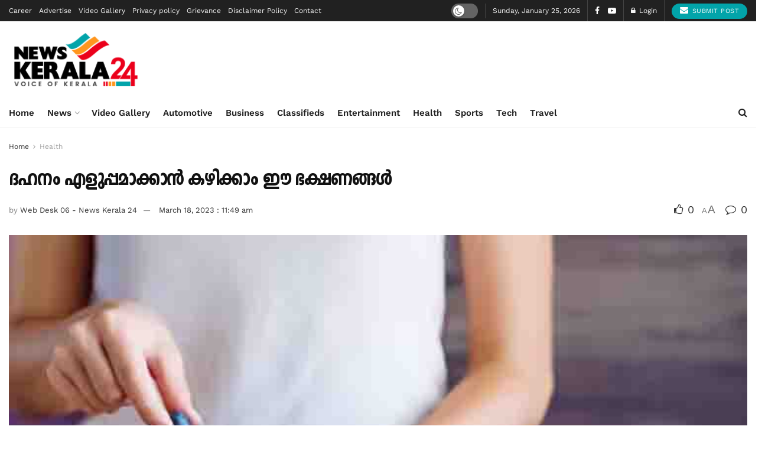

--- FILE ---
content_type: text/html; charset=UTF-8
request_url: https://newskerala24.com/eat-these-foods-to-ease-digestion/
body_size: 59064
content:

<!doctype html>
<!--[if lt IE 7]> <html class="no-js lt-ie9 lt-ie8 lt-ie7" lang="en-US" prefix="og: https://ogp.me/ns#"> <![endif]-->
<!--[if IE 7]>    <html class="no-js lt-ie9 lt-ie8" lang="en-US" prefix="og: https://ogp.me/ns#"> <![endif]-->
<!--[if IE 8]>    <html class="no-js lt-ie9" lang="en-US" prefix="og: https://ogp.me/ns#"> <![endif]-->
<!--[if IE 9]>    <html class="no-js lt-ie10" lang="en-US" prefix="og: https://ogp.me/ns#"> <![endif]-->
<!--[if gt IE 8]><!--> <html class="no-js" lang="en-US" prefix="og: https://ogp.me/ns#"> <!--<![endif]-->
<head>
    <meta http-equiv="Content-Type" content="text/html; charset=UTF-8" />
    <meta name='viewport' content='width=device-width, initial-scale=1, user-scalable=yes' />
    <link rel="profile" href="https://gmpg.org/xfn/11" />
    <link rel="pingback" href="https://newskerala24.com/xmlrpc.php" />
    <meta name="theme-color" content="#dd3333">
             <meta name="msapplication-navbutton-color" content="#dd3333">
             <meta name="apple-mobile-web-app-status-bar-style" content="#dd3333"><meta property="og:type" content="article">
<meta property="og:title" content="ദഹനം എളുപ്പമാക്കാൻ കഴിക്കാം ഈ ഭക്ഷണങ്ങൾ">
<meta property="og:site_name" content="News Kerala 24">
<meta property="og:description" content="മോശം കുടലിന്റെ ആരോഗ്യം വയറുമായി ബന്ധപ്പെട്ട വിവിധ പ്രശ്‌നങ്ങളായ വയറുവേദന, വയറിളക്കം, ഗ്യാസ് എ">
<meta property="og:url" content="https://newskerala24.com/eat-these-foods-to-ease-digestion/">
<meta property="og:locale" content="en_US">
<meta property="og:image" content="https://newskerala24.com/wp-content/uploads/2023/03/fruit-2.jpg">
<meta property="og:image:height" content="375">
<meta property="og:image:width" content="750">
<meta property="article:published_time" content="2023-03-18T11:49:16+05:30">
<meta property="article:modified_time" content="2023-03-18T11:49:16+05:30">
<meta property="article:section" content="Health">
<meta name="twitter:card" content="summary_large_image">
<meta name="twitter:title" content="ദഹനം എളുപ്പമാക്കാൻ കഴിക്കാം ഈ ഭക്ഷണങ്ങൾ">
<meta name="twitter:description" content="മോശം കുടലിന്റെ ആരോഗ്യം വയറുമായി ബന്ധപ്പെട്ട വിവിധ പ്രശ്‌നങ്ങളായ വയറുവേദന, വയറിളക്കം, ഗ്യാസ് എന്നിവയ്ക്ക് കാരണമാകും. കുടലിന്റെ ആരോഗ്യം മെച്ചപ്പെടുത്തിയാൽ ശരീരത്തിന്റെ പല അസുഖങ്ങൾക്കുമുള്ള പരിഹാരമാകും. ശരീരത്തിനാവശ്യമായ">
<meta name="twitter:url" content="https://newskerala24.com/eat-these-foods-to-ease-digestion/">
<meta name="twitter:site" content="superadminlogin">
<meta name="twitter:image" content="https://newskerala24.com/wp-content/uploads/2023/03/fruit-2.jpg">
<meta name="twitter:image:width" content="750">
<meta name="twitter:image:height" content="375">
			<script type="text/javascript">
			  var jnews_ajax_url = '/?ajax-request=jnews'
			</script>
			<script type="text/javascript">;window.jnews=window.jnews||{},window.jnews.library=window.jnews.library||{},window.jnews.library=function(){"use strict";var e=this;e.win=window,e.doc=document,e.noop=function(){},e.globalBody=e.doc.getElementsByTagName("body")[0],e.globalBody=e.globalBody?e.globalBody:e.doc,e.win.jnewsDataStorage=e.win.jnewsDataStorage||{_storage:new WeakMap,put:function(e,t,n){this._storage.has(e)||this._storage.set(e,new Map),this._storage.get(e).set(t,n)},get:function(e,t){return this._storage.get(e).get(t)},has:function(e,t){return this._storage.has(e)&&this._storage.get(e).has(t)},remove:function(e,t){var n=this._storage.get(e).delete(t);return 0===!this._storage.get(e).size&&this._storage.delete(e),n}},e.windowWidth=function(){return e.win.innerWidth||e.docEl.clientWidth||e.globalBody.clientWidth},e.windowHeight=function(){return e.win.innerHeight||e.docEl.clientHeight||e.globalBody.clientHeight},e.requestAnimationFrame=e.win.requestAnimationFrame||e.win.webkitRequestAnimationFrame||e.win.mozRequestAnimationFrame||e.win.msRequestAnimationFrame||window.oRequestAnimationFrame||function(e){return setTimeout(e,1e3/60)},e.cancelAnimationFrame=e.win.cancelAnimationFrame||e.win.webkitCancelAnimationFrame||e.win.webkitCancelRequestAnimationFrame||e.win.mozCancelAnimationFrame||e.win.msCancelRequestAnimationFrame||e.win.oCancelRequestAnimationFrame||function(e){clearTimeout(e)},e.classListSupport="classList"in document.createElement("_"),e.hasClass=e.classListSupport?function(e,t){return e.classList.contains(t)}:function(e,t){return e.className.indexOf(t)>=0},e.addClass=e.classListSupport?function(t,n){e.hasClass(t,n)||t.classList.add(n)}:function(t,n){e.hasClass(t,n)||(t.className+=" "+n)},e.removeClass=e.classListSupport?function(t,n){e.hasClass(t,n)&&t.classList.remove(n)}:function(t,n){e.hasClass(t,n)&&(t.className=t.className.replace(n,""))},e.objKeys=function(e){var t=[];for(var n in e)Object.prototype.hasOwnProperty.call(e,n)&&t.push(n);return t},e.isObjectSame=function(e,t){var n=!0;return JSON.stringify(e)!==JSON.stringify(t)&&(n=!1),n},e.extend=function(){for(var e,t,n,o=arguments[0]||{},i=1,a=arguments.length;i<a;i++)if(null!==(e=arguments[i]))for(t in e)o!==(n=e[t])&&void 0!==n&&(o[t]=n);return o},e.dataStorage=e.win.jnewsDataStorage,e.isVisible=function(e){return 0!==e.offsetWidth&&0!==e.offsetHeight||e.getBoundingClientRect().length},e.getHeight=function(e){return e.offsetHeight||e.clientHeight||e.getBoundingClientRect().height},e.getWidth=function(e){return e.offsetWidth||e.clientWidth||e.getBoundingClientRect().width},e.supportsPassive=!1;try{var t=Object.defineProperty({},"passive",{get:function(){e.supportsPassive=!0}});"createEvent"in e.doc?e.win.addEventListener("test",null,t):"fireEvent"in e.doc&&e.win.attachEvent("test",null)}catch(e){}e.passiveOption=!!e.supportsPassive&&{passive:!0},e.setStorage=function(e,t){e="jnews-"+e;var n={expired:Math.floor(((new Date).getTime()+432e5)/1e3)};t=Object.assign(n,t);localStorage.setItem(e,JSON.stringify(t))},e.getStorage=function(e){e="jnews-"+e;var t=localStorage.getItem(e);return null!==t&&0<t.length?JSON.parse(localStorage.getItem(e)):{}},e.expiredStorage=function(){var t,n="jnews-";for(var o in localStorage)o.indexOf(n)>-1&&"undefined"!==(t=e.getStorage(o.replace(n,""))).expired&&t.expired<Math.floor((new Date).getTime()/1e3)&&localStorage.removeItem(o)},e.addEvents=function(t,n,o){for(var i in n){var a=["touchstart","touchmove"].indexOf(i)>=0&&!o&&e.passiveOption;"createEvent"in e.doc?t.addEventListener(i,n[i],a):"fireEvent"in e.doc&&t.attachEvent("on"+i,n[i])}},e.removeEvents=function(t,n){for(var o in n)"createEvent"in e.doc?t.removeEventListener(o,n[o]):"fireEvent"in e.doc&&t.detachEvent("on"+o,n[o])},e.triggerEvents=function(t,n,o){var i;o=o||{detail:null};return"createEvent"in e.doc?(!(i=e.doc.createEvent("CustomEvent")||new CustomEvent(n)).initCustomEvent||i.initCustomEvent(n,!0,!1,o),void t.dispatchEvent(i)):"fireEvent"in e.doc?((i=e.doc.createEventObject()).eventType=n,void t.fireEvent("on"+i.eventType,i)):void 0},e.getParents=function(t,n){void 0===n&&(n=e.doc);for(var o=[],i=t.parentNode,a=!1;!a;)if(i){var r=i;r.querySelectorAll(n).length?a=!0:(o.push(r),i=r.parentNode)}else o=[],a=!0;return o},e.forEach=function(e,t,n){for(var o=0,i=e.length;o<i;o++)t.call(n,e[o],o)},e.getText=function(e){return e.innerText||e.textContent},e.setText=function(e,t){var n="object"==typeof t?t.innerText||t.textContent:t;e.innerText&&(e.innerText=n),e.textContent&&(e.textContent=n)},e.httpBuildQuery=function(t){return e.objKeys(t).reduce(function t(n){var o=arguments.length>1&&void 0!==arguments[1]?arguments[1]:null;return function(i,a){var r=n[a];a=encodeURIComponent(a);var s=o?"".concat(o,"[").concat(a,"]"):a;return null==r||"function"==typeof r?(i.push("".concat(s,"=")),i):["number","boolean","string"].includes(typeof r)?(i.push("".concat(s,"=").concat(encodeURIComponent(r))),i):(i.push(e.objKeys(r).reduce(t(r,s),[]).join("&")),i)}}(t),[]).join("&")},e.get=function(t,n,o,i){return o="function"==typeof o?o:e.noop,e.ajax("GET",t,n,o,i)},e.post=function(t,n,o,i){return o="function"==typeof o?o:e.noop,e.ajax("POST",t,n,o,i)},e.ajax=function(t,n,o,i,a){var r=new XMLHttpRequest,s=n,c=e.httpBuildQuery(o);if(t=-1!=["GET","POST"].indexOf(t)?t:"GET",r.open(t,s+("GET"==t?"?"+c:""),!0),"POST"==t&&r.setRequestHeader("Content-type","application/x-www-form-urlencoded"),r.setRequestHeader("X-Requested-With","XMLHttpRequest"),r.onreadystatechange=function(){4===r.readyState&&200<=r.status&&300>r.status&&"function"==typeof i&&i.call(void 0,r.response)},void 0!==a&&!a){return{xhr:r,send:function(){r.send("POST"==t?c:null)}}}return r.send("POST"==t?c:null),{xhr:r}},e.scrollTo=function(t,n,o){function i(e,t,n){this.start=this.position(),this.change=e-this.start,this.currentTime=0,this.increment=20,this.duration=void 0===n?500:n,this.callback=t,this.finish=!1,this.animateScroll()}return Math.easeInOutQuad=function(e,t,n,o){return(e/=o/2)<1?n/2*e*e+t:-n/2*(--e*(e-2)-1)+t},i.prototype.stop=function(){this.finish=!0},i.prototype.move=function(t){e.doc.documentElement.scrollTop=t,e.globalBody.parentNode.scrollTop=t,e.globalBody.scrollTop=t},i.prototype.position=function(){return e.doc.documentElement.scrollTop||e.globalBody.parentNode.scrollTop||e.globalBody.scrollTop},i.prototype.animateScroll=function(){this.currentTime+=this.increment;var t=Math.easeInOutQuad(this.currentTime,this.start,this.change,this.duration);this.move(t),this.currentTime<this.duration&&!this.finish?e.requestAnimationFrame.call(e.win,this.animateScroll.bind(this)):this.callback&&"function"==typeof this.callback&&this.callback()},new i(t,n,o)},e.unwrap=function(t){var n,o=t;e.forEach(t,(function(e,t){n?n+=e:n=e})),o.replaceWith(n)},e.performance={start:function(e){performance.mark(e+"Start")},stop:function(e){performance.mark(e+"End"),performance.measure(e,e+"Start",e+"End")}},e.fps=function(){var t=0,n=0,o=0;!function(){var i=t=0,a=0,r=0,s=document.getElementById("fpsTable"),c=function(t){void 0===document.getElementsByTagName("body")[0]?e.requestAnimationFrame.call(e.win,(function(){c(t)})):document.getElementsByTagName("body")[0].appendChild(t)};null===s&&((s=document.createElement("div")).style.position="fixed",s.style.top="120px",s.style.left="10px",s.style.width="100px",s.style.height="20px",s.style.border="1px solid black",s.style.fontSize="11px",s.style.zIndex="100000",s.style.backgroundColor="white",s.id="fpsTable",c(s));var l=function(){o++,n=Date.now(),(a=(o/(r=(n-t)/1e3)).toPrecision(2))!=i&&(i=a,s.innerHTML=i+"fps"),1<r&&(t=n,o=0),e.requestAnimationFrame.call(e.win,l)};l()}()},e.instr=function(e,t){for(var n=0;n<t.length;n++)if(-1!==e.toLowerCase().indexOf(t[n].toLowerCase()))return!0},e.winLoad=function(t,n){function o(o){if("complete"===e.doc.readyState||"interactive"===e.doc.readyState)return!o||n?setTimeout(t,n||1):t(o),1}o()||e.addEvents(e.win,{load:o})},e.docReady=function(t,n){function o(o){if("complete"===e.doc.readyState||"interactive"===e.doc.readyState)return!o||n?setTimeout(t,n||1):t(o),1}o()||e.addEvents(e.doc,{DOMContentLoaded:o})},e.fireOnce=function(){e.docReady((function(){e.assets=e.assets||[],e.assets.length&&(e.boot(),e.load_assets())}),50)},e.boot=function(){e.length&&e.doc.querySelectorAll("style[media]").forEach((function(e){"not all"==e.getAttribute("media")&&e.removeAttribute("media")}))},e.create_js=function(t,n){var o=e.doc.createElement("script");switch(o.setAttribute("src",t),n){case"defer":o.setAttribute("defer",!0);break;case"async":o.setAttribute("async",!0);break;case"deferasync":o.setAttribute("defer",!0),o.setAttribute("async",!0)}e.globalBody.appendChild(o)},e.load_assets=function(){"object"==typeof e.assets&&e.forEach(e.assets.slice(0),(function(t,n){var o="";t.defer&&(o+="defer"),t.async&&(o+="async"),e.create_js(t.url,o);var i=e.assets.indexOf(t);i>-1&&e.assets.splice(i,1)})),e.assets=jnewsoption.au_scripts=window.jnewsads=[]},e.setCookie=function(e,t,n){var o="";if(n){var i=new Date;i.setTime(i.getTime()+24*n*60*60*1e3),o="; expires="+i.toUTCString()}document.cookie=e+"="+(t||"")+o+"; path=/"},e.getCookie=function(e){for(var t=e+"=",n=document.cookie.split(";"),o=0;o<n.length;o++){for(var i=n[o];" "==i.charAt(0);)i=i.substring(1,i.length);if(0==i.indexOf(t))return i.substring(t.length,i.length)}return null},e.eraseCookie=function(e){document.cookie=e+"=; Path=/; Expires=Thu, 01 Jan 1970 00:00:01 GMT;"},e.docReady((function(){e.globalBody=e.globalBody==e.doc?e.doc.getElementsByTagName("body")[0]:e.globalBody,e.globalBody=e.globalBody?e.globalBody:e.doc})),e.winLoad((function(){e.winLoad((function(){var t=!1;if(void 0!==window.jnewsadmin)if(void 0!==window.file_version_checker){var n=e.objKeys(window.file_version_checker);n.length?n.forEach((function(e){t||"10.0.4"===window.file_version_checker[e]||(t=!0)})):t=!0}else t=!0;t&&(window.jnewsHelper.getMessage(),window.jnewsHelper.getNotice())}),2500)}))},window.jnews.library=new window.jnews.library;</script><script type="module">;/*! instant.page v5.1.1 - (C) 2019-2020 Alexandre Dieulot - https://instant.page/license */
let t,e;const n=new Set,o=document.createElement("link"),i=o.relList&&o.relList.supports&&o.relList.supports("prefetch")&&window.IntersectionObserver&&"isIntersecting"in IntersectionObserverEntry.prototype,s="instantAllowQueryString"in document.body.dataset,a="instantAllowExternalLinks"in document.body.dataset,r="instantWhitelist"in document.body.dataset,c="instantMousedownShortcut"in document.body.dataset,d=1111;let l=65,u=!1,f=!1,m=!1;if("instantIntensity"in document.body.dataset){const t=document.body.dataset.instantIntensity;if("mousedown"==t.substr(0,9))u=!0,"mousedown-only"==t&&(f=!0);else if("viewport"==t.substr(0,8))navigator.connection&&(navigator.connection.saveData||navigator.connection.effectiveType&&navigator.connection.effectiveType.includes("2g"))||("viewport"==t?document.documentElement.clientWidth*document.documentElement.clientHeight<45e4&&(m=!0):"viewport-all"==t&&(m=!0));else{const e=parseInt(t);isNaN(e)||(l=e)}}if(i){const n={capture:!0,passive:!0};if(f||document.addEventListener("touchstart",(function(t){e=performance.now();const n=t.target.closest("a");h(n)&&v(n.href)}),n),u?c||document.addEventListener("mousedown",(function(t){const e=t.target.closest("a");h(e)&&v(e.href)}),n):document.addEventListener("mouseover",(function(n){if(performance.now()-e<d)return;if(!("closest"in n.target))return;const o=n.target.closest("a");h(o)&&(o.addEventListener("mouseout",p,{passive:!0}),t=setTimeout((()=>{v(o.href),t=void 0}),l))}),n),c&&document.addEventListener("mousedown",(function(t){if(performance.now()-e<d)return;const n=t.target.closest("a");if(t.which>1||t.metaKey||t.ctrlKey)return;if(!n)return;n.addEventListener("click",(function(t){1337!=t.detail&&t.preventDefault()}),{capture:!0,passive:!1,once:!0});const o=new MouseEvent("click",{view:window,bubbles:!0,cancelable:!1,detail:1337});n.dispatchEvent(o)}),n),m){let t;(t=window.requestIdleCallback?t=>{requestIdleCallback(t,{timeout:1500})}:t=>{t()})((()=>{const t=new IntersectionObserver((e=>{e.forEach((e=>{if(e.isIntersecting){const n=e.target;t.unobserve(n),v(n.href)}}))}));document.querySelectorAll("a").forEach((e=>{h(e)&&t.observe(e)}))}))}}function p(e){e.relatedTarget&&e.target.closest("a")==e.relatedTarget.closest("a")||t&&(clearTimeout(t),t=void 0)}function h(t){if(t&&t.href&&(!r||"instant"in t.dataset)&&(a||t.origin==location.origin||"instant"in t.dataset)&&["http:","https:"].includes(t.protocol)&&("http:"!=t.protocol||"https:"!=location.protocol)&&(s||!t.search||"instant"in t.dataset)&&!(t.hash&&t.pathname+t.search==location.pathname+location.search||"noInstant"in t.dataset))return!0}function v(t){if(n.has(t))return;const e=document.createElement("link");e.rel="prefetch",e.href=t,document.head.appendChild(e),n.add(t)}</script>
<!-- Search Engine Optimization by Rank Math - https://rankmath.com/ -->
<title>ദഹനം എളുപ്പമാക്കാൻ കഴിക്കാം ഈ ഭക്ഷണങ്ങൾ - News Kerala 24</title>
<meta name="description" content="മോശം കുടലിന്റെ ആരോഗ്യം വയറുമായി ബന്ധപ്പെട്ട വിവിധ പ്രശ്‌നങ്ങളായ വയറുവേദന, വയറിളക്കം, ഗ്യാസ് എന്നിവയ്ക്ക് കാരണമാകും. കുടലിന്റെ ആരോഗ്യം മെച്ചപ്പെടുത്തിയാൽ"/>
<meta name="robots" content="follow, index, max-snippet:-1, max-video-preview:-1, max-image-preview:large"/>
<link rel="canonical" href="https://newskerala24.com/eat-these-foods-to-ease-digestion/" />
<meta property="og:locale" content="en_US" />
<meta property="og:type" content="article" />
<meta property="og:title" content="ദഹനം എളുപ്പമാക്കാൻ കഴിക്കാം ഈ ഭക്ഷണങ്ങൾ - News Kerala 24" />
<meta property="og:description" content="മോശം കുടലിന്റെ ആരോഗ്യം വയറുമായി ബന്ധപ്പെട്ട വിവിധ പ്രശ്‌നങ്ങളായ വയറുവേദന, വയറിളക്കം, ഗ്യാസ് എന്നിവയ്ക്ക് കാരണമാകും. കുടലിന്റെ ആരോഗ്യം മെച്ചപ്പെടുത്തിയാൽ" />
<meta property="og:url" content="https://newskerala24.com/eat-these-foods-to-ease-digestion/" />
<meta property="og:site_name" content="News Kerala 24" />
<meta property="article:section" content="Health" />
<meta property="og:image" content="https://newskerala24.com/wp-content/uploads/2023/03/fruit-2.jpg" />
<meta property="og:image:secure_url" content="https://newskerala24.com/wp-content/uploads/2023/03/fruit-2.jpg" />
<meta property="og:image:width" content="750" />
<meta property="og:image:height" content="375" />
<meta property="og:image:alt" content="ദഹനം എളുപ്പമാക്കാൻ കഴിക്കാം ഈ ഭക്ഷണങ്ങൾ" />
<meta property="og:image:type" content="image/jpeg" />
<meta property="article:published_time" content="2023-03-18T11:49:16+05:30" />
<meta name="twitter:card" content="summary_large_image" />
<meta name="twitter:title" content="ദഹനം എളുപ്പമാക്കാൻ കഴിക്കാം ഈ ഭക്ഷണങ്ങൾ - News Kerala 24" />
<meta name="twitter:description" content="മോശം കുടലിന്റെ ആരോഗ്യം വയറുമായി ബന്ധപ്പെട്ട വിവിധ പ്രശ്‌നങ്ങളായ വയറുവേദന, വയറിളക്കം, ഗ്യാസ് എന്നിവയ്ക്ക് കാരണമാകും. കുടലിന്റെ ആരോഗ്യം മെച്ചപ്പെടുത്തിയാൽ" />
<meta name="twitter:creator" content="@superadminlogin" />
<meta name="twitter:image" content="https://newskerala24.com/wp-content/uploads/2023/03/fruit-2.jpg" />
<script type="application/ld+json" class="rank-math-schema">{"@context":"https://schema.org","@graph":[{"@type":"Organization","@id":"https://newskerala24.com/#organization","name":"News Kerala 24","url":"https://newskerala24.com","logo":{"@type":"ImageObject","@id":"https://newskerala24.com/#logo","url":"https://newskerala24.com/wp-content/uploads/2021/12/google-logo.jpg","contentUrl":"https://newskerala24.com/wp-content/uploads/2021/12/google-logo.jpg","caption":"News Kerala 24","inLanguage":"en-US"}},{"@type":"WebSite","@id":"https://newskerala24.com/#website","url":"https://newskerala24.com","name":"News Kerala 24","publisher":{"@id":"https://newskerala24.com/#organization"},"inLanguage":"en-US"},{"@type":"ImageObject","@id":"https://newskerala24.com/wp-content/uploads/2023/03/fruit-2.jpg","url":"https://newskerala24.com/wp-content/uploads/2023/03/fruit-2.jpg","width":"750","height":"375","inLanguage":"en-US"},{"@type":"WebPage","@id":"https://newskerala24.com/eat-these-foods-to-ease-digestion/#webpage","url":"https://newskerala24.com/eat-these-foods-to-ease-digestion/","name":"\u0d26\u0d39\u0d28\u0d02 \u0d0e\u0d33\u0d41\u0d2a\u0d4d\u0d2a\u0d2e\u0d3e\u0d15\u0d4d\u0d15\u0d3e\u0d7b \u0d15\u0d34\u0d3f\u0d15\u0d4d\u0d15\u0d3e\u0d02 \u0d08 \u0d2d\u0d15\u0d4d\u0d37\u0d23\u0d19\u0d4d\u0d19\u0d7e - News Kerala 24","datePublished":"2023-03-18T11:49:16+05:30","dateModified":"2023-03-18T11:49:16+05:30","isPartOf":{"@id":"https://newskerala24.com/#website"},"primaryImageOfPage":{"@id":"https://newskerala24.com/wp-content/uploads/2023/03/fruit-2.jpg"},"inLanguage":"en-US"},{"@type":"Person","@id":"https://newskerala24.com/author/desk06/","name":"Web Desk 06 - News Kerala 24","url":"https://newskerala24.com/author/desk06/","image":{"@type":"ImageObject","@id":"https://secure.gravatar.com/avatar/ad95d764ef4a5f75a8ef7c98dffd8b45?s=96&amp;d=identicon&amp;r=g","url":"https://secure.gravatar.com/avatar/ad95d764ef4a5f75a8ef7c98dffd8b45?s=96&amp;d=identicon&amp;r=g","caption":"Web Desk 06 - News Kerala 24","inLanguage":"en-US"},"sameAs":["https://twitter.com/superadminlogin"],"worksFor":{"@id":"https://newskerala24.com/#organization"}},{"@type":"NewsArticle","headline":"\u0d26\u0d39\u0d28\u0d02 \u0d0e\u0d33\u0d41\u0d2a\u0d4d\u0d2a\u0d2e\u0d3e\u0d15\u0d4d\u0d15\u0d3e\u0d7b \u0d15\u0d34\u0d3f\u0d15\u0d4d\u0d15\u0d3e\u0d02 \u0d08 \u0d2d\u0d15\u0d4d\u0d37\u0d23\u0d19\u0d4d\u0d19\u0d7e - News Kerala 24","datePublished":"2023-03-18T11:49:16+05:30","dateModified":"2023-03-18T11:49:16+05:30","articleSection":"Health, News","author":{"@id":"https://newskerala24.com/author/desk06/","name":"Web Desk 06 - News Kerala 24"},"publisher":{"@id":"https://newskerala24.com/#organization"},"description":"\u0d2e\u0d4b\u0d36\u0d02 \u0d15\u0d41\u0d1f\u0d32\u0d3f\u0d28\u0d4d\u0d31\u0d46 \u0d06\u0d30\u0d4b\u0d17\u0d4d\u0d2f\u0d02 \u0d35\u0d2f\u0d31\u0d41\u0d2e\u0d3e\u0d2f\u0d3f \u0d2c\u0d28\u0d4d\u0d27\u0d2a\u0d4d\u0d2a\u0d46\u0d1f\u0d4d\u0d1f \u0d35\u0d3f\u0d35\u0d3f\u0d27 \u0d2a\u0d4d\u0d30\u0d36\u0d4d\u200c\u0d28\u0d19\u0d4d\u0d19\u0d33\u0d3e\u0d2f \u0d35\u0d2f\u0d31\u0d41\u0d35\u0d47\u0d26\u0d28, \u0d35\u0d2f\u0d31\u0d3f\u0d33\u0d15\u0d4d\u0d15\u0d02, \u0d17\u0d4d\u0d2f\u0d3e\u0d38\u0d4d \u0d0e\u0d28\u0d4d\u0d28\u0d3f\u0d35\u0d2f\u0d4d\u0d15\u0d4d\u0d15\u0d4d \u0d15\u0d3e\u0d30\u0d23\u0d2e\u0d3e\u0d15\u0d41\u0d02. \u0d15\u0d41\u0d1f\u0d32\u0d3f\u0d28\u0d4d\u0d31\u0d46 \u0d06\u0d30\u0d4b\u0d17\u0d4d\u0d2f\u0d02 \u0d2e\u0d46\u0d1a\u0d4d\u0d1a\u0d2a\u0d4d\u0d2a\u0d46\u0d1f\u0d41\u0d24\u0d4d\u0d24\u0d3f\u0d2f\u0d3e\u0d7d","name":"\u0d26\u0d39\u0d28\u0d02 \u0d0e\u0d33\u0d41\u0d2a\u0d4d\u0d2a\u0d2e\u0d3e\u0d15\u0d4d\u0d15\u0d3e\u0d7b \u0d15\u0d34\u0d3f\u0d15\u0d4d\u0d15\u0d3e\u0d02 \u0d08 \u0d2d\u0d15\u0d4d\u0d37\u0d23\u0d19\u0d4d\u0d19\u0d7e - News Kerala 24","@id":"https://newskerala24.com/eat-these-foods-to-ease-digestion/#richSnippet","isPartOf":{"@id":"https://newskerala24.com/eat-these-foods-to-ease-digestion/#webpage"},"image":{"@id":"https://newskerala24.com/wp-content/uploads/2023/03/fruit-2.jpg"},"inLanguage":"en-US","mainEntityOfPage":{"@id":"https://newskerala24.com/eat-these-foods-to-ease-digestion/#webpage"}}]}</script>
<!-- /Rank Math WordPress SEO plugin -->

<link rel='dns-prefetch' href='//www.googletagmanager.com' />
<link rel='dns-prefetch' href='//fonts.googleapis.com' />

<link rel='stylesheet' id='wp-block-library-css' href='https://newskerala24.com/wp-includes/css/dist/block-library/style.min.css' type='text/css' media='all' />
<style id='rank-math-toc-block-style-inline-css' type='text/css'>
.wp-block-rank-math-toc-block nav ol{counter-reset:item}.wp-block-rank-math-toc-block nav ol li{display:block}.wp-block-rank-math-toc-block nav ol li:before{content:counters(item, ".") ". ";counter-increment:item}

</style>
<style id='classic-theme-styles-inline-css' type='text/css'>
/*! This file is auto-generated */
.wp-block-button__link{color:#fff;background-color:#32373c;border-radius:9999px;box-shadow:none;text-decoration:none;padding:calc(.667em + 2px) calc(1.333em + 2px);font-size:1.125em}.wp-block-file__button{background:#32373c;color:#fff;text-decoration:none}
</style>
<style id='global-styles-inline-css' type='text/css'>
body{--wp--preset--color--black: #000000;--wp--preset--color--cyan-bluish-gray: #abb8c3;--wp--preset--color--white: #ffffff;--wp--preset--color--pale-pink: #f78da7;--wp--preset--color--vivid-red: #cf2e2e;--wp--preset--color--luminous-vivid-orange: #ff6900;--wp--preset--color--luminous-vivid-amber: #fcb900;--wp--preset--color--light-green-cyan: #7bdcb5;--wp--preset--color--vivid-green-cyan: #00d084;--wp--preset--color--pale-cyan-blue: #8ed1fc;--wp--preset--color--vivid-cyan-blue: #0693e3;--wp--preset--color--vivid-purple: #9b51e0;--wp--preset--gradient--vivid-cyan-blue-to-vivid-purple: linear-gradient(135deg,rgba(6,147,227,1) 0%,rgb(155,81,224) 100%);--wp--preset--gradient--light-green-cyan-to-vivid-green-cyan: linear-gradient(135deg,rgb(122,220,180) 0%,rgb(0,208,130) 100%);--wp--preset--gradient--luminous-vivid-amber-to-luminous-vivid-orange: linear-gradient(135deg,rgba(252,185,0,1) 0%,rgba(255,105,0,1) 100%);--wp--preset--gradient--luminous-vivid-orange-to-vivid-red: linear-gradient(135deg,rgba(255,105,0,1) 0%,rgb(207,46,46) 100%);--wp--preset--gradient--very-light-gray-to-cyan-bluish-gray: linear-gradient(135deg,rgb(238,238,238) 0%,rgb(169,184,195) 100%);--wp--preset--gradient--cool-to-warm-spectrum: linear-gradient(135deg,rgb(74,234,220) 0%,rgb(151,120,209) 20%,rgb(207,42,186) 40%,rgb(238,44,130) 60%,rgb(251,105,98) 80%,rgb(254,248,76) 100%);--wp--preset--gradient--blush-light-purple: linear-gradient(135deg,rgb(255,206,236) 0%,rgb(152,150,240) 100%);--wp--preset--gradient--blush-bordeaux: linear-gradient(135deg,rgb(254,205,165) 0%,rgb(254,45,45) 50%,rgb(107,0,62) 100%);--wp--preset--gradient--luminous-dusk: linear-gradient(135deg,rgb(255,203,112) 0%,rgb(199,81,192) 50%,rgb(65,88,208) 100%);--wp--preset--gradient--pale-ocean: linear-gradient(135deg,rgb(255,245,203) 0%,rgb(182,227,212) 50%,rgb(51,167,181) 100%);--wp--preset--gradient--electric-grass: linear-gradient(135deg,rgb(202,248,128) 0%,rgb(113,206,126) 100%);--wp--preset--gradient--midnight: linear-gradient(135deg,rgb(2,3,129) 0%,rgb(40,116,252) 100%);--wp--preset--font-size--small: 13px;--wp--preset--font-size--medium: 20px;--wp--preset--font-size--large: 36px;--wp--preset--font-size--x-large: 42px;--wp--preset--spacing--20: 0.44rem;--wp--preset--spacing--30: 0.67rem;--wp--preset--spacing--40: 1rem;--wp--preset--spacing--50: 1.5rem;--wp--preset--spacing--60: 2.25rem;--wp--preset--spacing--70: 3.38rem;--wp--preset--spacing--80: 5.06rem;--wp--preset--shadow--natural: 6px 6px 9px rgba(0, 0, 0, 0.2);--wp--preset--shadow--deep: 12px 12px 50px rgba(0, 0, 0, 0.4);--wp--preset--shadow--sharp: 6px 6px 0px rgba(0, 0, 0, 0.2);--wp--preset--shadow--outlined: 6px 6px 0px -3px rgba(255, 255, 255, 1), 6px 6px rgba(0, 0, 0, 1);--wp--preset--shadow--crisp: 6px 6px 0px rgba(0, 0, 0, 1);}:where(.is-layout-flex){gap: 0.5em;}:where(.is-layout-grid){gap: 0.5em;}body .is-layout-flow > .alignleft{float: left;margin-inline-start: 0;margin-inline-end: 2em;}body .is-layout-flow > .alignright{float: right;margin-inline-start: 2em;margin-inline-end: 0;}body .is-layout-flow > .aligncenter{margin-left: auto !important;margin-right: auto !important;}body .is-layout-constrained > .alignleft{float: left;margin-inline-start: 0;margin-inline-end: 2em;}body .is-layout-constrained > .alignright{float: right;margin-inline-start: 2em;margin-inline-end: 0;}body .is-layout-constrained > .aligncenter{margin-left: auto !important;margin-right: auto !important;}body .is-layout-constrained > :where(:not(.alignleft):not(.alignright):not(.alignfull)){max-width: var(--wp--style--global--content-size);margin-left: auto !important;margin-right: auto !important;}body .is-layout-constrained > .alignwide{max-width: var(--wp--style--global--wide-size);}body .is-layout-flex{display: flex;}body .is-layout-flex{flex-wrap: wrap;align-items: center;}body .is-layout-flex > *{margin: 0;}body .is-layout-grid{display: grid;}body .is-layout-grid > *{margin: 0;}:where(.wp-block-columns.is-layout-flex){gap: 2em;}:where(.wp-block-columns.is-layout-grid){gap: 2em;}:where(.wp-block-post-template.is-layout-flex){gap: 1.25em;}:where(.wp-block-post-template.is-layout-grid){gap: 1.25em;}.has-black-color{color: var(--wp--preset--color--black) !important;}.has-cyan-bluish-gray-color{color: var(--wp--preset--color--cyan-bluish-gray) !important;}.has-white-color{color: var(--wp--preset--color--white) !important;}.has-pale-pink-color{color: var(--wp--preset--color--pale-pink) !important;}.has-vivid-red-color{color: var(--wp--preset--color--vivid-red) !important;}.has-luminous-vivid-orange-color{color: var(--wp--preset--color--luminous-vivid-orange) !important;}.has-luminous-vivid-amber-color{color: var(--wp--preset--color--luminous-vivid-amber) !important;}.has-light-green-cyan-color{color: var(--wp--preset--color--light-green-cyan) !important;}.has-vivid-green-cyan-color{color: var(--wp--preset--color--vivid-green-cyan) !important;}.has-pale-cyan-blue-color{color: var(--wp--preset--color--pale-cyan-blue) !important;}.has-vivid-cyan-blue-color{color: var(--wp--preset--color--vivid-cyan-blue) !important;}.has-vivid-purple-color{color: var(--wp--preset--color--vivid-purple) !important;}.has-black-background-color{background-color: var(--wp--preset--color--black) !important;}.has-cyan-bluish-gray-background-color{background-color: var(--wp--preset--color--cyan-bluish-gray) !important;}.has-white-background-color{background-color: var(--wp--preset--color--white) !important;}.has-pale-pink-background-color{background-color: var(--wp--preset--color--pale-pink) !important;}.has-vivid-red-background-color{background-color: var(--wp--preset--color--vivid-red) !important;}.has-luminous-vivid-orange-background-color{background-color: var(--wp--preset--color--luminous-vivid-orange) !important;}.has-luminous-vivid-amber-background-color{background-color: var(--wp--preset--color--luminous-vivid-amber) !important;}.has-light-green-cyan-background-color{background-color: var(--wp--preset--color--light-green-cyan) !important;}.has-vivid-green-cyan-background-color{background-color: var(--wp--preset--color--vivid-green-cyan) !important;}.has-pale-cyan-blue-background-color{background-color: var(--wp--preset--color--pale-cyan-blue) !important;}.has-vivid-cyan-blue-background-color{background-color: var(--wp--preset--color--vivid-cyan-blue) !important;}.has-vivid-purple-background-color{background-color: var(--wp--preset--color--vivid-purple) !important;}.has-black-border-color{border-color: var(--wp--preset--color--black) !important;}.has-cyan-bluish-gray-border-color{border-color: var(--wp--preset--color--cyan-bluish-gray) !important;}.has-white-border-color{border-color: var(--wp--preset--color--white) !important;}.has-pale-pink-border-color{border-color: var(--wp--preset--color--pale-pink) !important;}.has-vivid-red-border-color{border-color: var(--wp--preset--color--vivid-red) !important;}.has-luminous-vivid-orange-border-color{border-color: var(--wp--preset--color--luminous-vivid-orange) !important;}.has-luminous-vivid-amber-border-color{border-color: var(--wp--preset--color--luminous-vivid-amber) !important;}.has-light-green-cyan-border-color{border-color: var(--wp--preset--color--light-green-cyan) !important;}.has-vivid-green-cyan-border-color{border-color: var(--wp--preset--color--vivid-green-cyan) !important;}.has-pale-cyan-blue-border-color{border-color: var(--wp--preset--color--pale-cyan-blue) !important;}.has-vivid-cyan-blue-border-color{border-color: var(--wp--preset--color--vivid-cyan-blue) !important;}.has-vivid-purple-border-color{border-color: var(--wp--preset--color--vivid-purple) !important;}.has-vivid-cyan-blue-to-vivid-purple-gradient-background{background: var(--wp--preset--gradient--vivid-cyan-blue-to-vivid-purple) !important;}.has-light-green-cyan-to-vivid-green-cyan-gradient-background{background: var(--wp--preset--gradient--light-green-cyan-to-vivid-green-cyan) !important;}.has-luminous-vivid-amber-to-luminous-vivid-orange-gradient-background{background: var(--wp--preset--gradient--luminous-vivid-amber-to-luminous-vivid-orange) !important;}.has-luminous-vivid-orange-to-vivid-red-gradient-background{background: var(--wp--preset--gradient--luminous-vivid-orange-to-vivid-red) !important;}.has-very-light-gray-to-cyan-bluish-gray-gradient-background{background: var(--wp--preset--gradient--very-light-gray-to-cyan-bluish-gray) !important;}.has-cool-to-warm-spectrum-gradient-background{background: var(--wp--preset--gradient--cool-to-warm-spectrum) !important;}.has-blush-light-purple-gradient-background{background: var(--wp--preset--gradient--blush-light-purple) !important;}.has-blush-bordeaux-gradient-background{background: var(--wp--preset--gradient--blush-bordeaux) !important;}.has-luminous-dusk-gradient-background{background: var(--wp--preset--gradient--luminous-dusk) !important;}.has-pale-ocean-gradient-background{background: var(--wp--preset--gradient--pale-ocean) !important;}.has-electric-grass-gradient-background{background: var(--wp--preset--gradient--electric-grass) !important;}.has-midnight-gradient-background{background: var(--wp--preset--gradient--midnight) !important;}.has-small-font-size{font-size: var(--wp--preset--font-size--small) !important;}.has-medium-font-size{font-size: var(--wp--preset--font-size--medium) !important;}.has-large-font-size{font-size: var(--wp--preset--font-size--large) !important;}.has-x-large-font-size{font-size: var(--wp--preset--font-size--x-large) !important;}
.wp-block-navigation a:where(:not(.wp-element-button)){color: inherit;}
:where(.wp-block-post-template.is-layout-flex){gap: 1.25em;}:where(.wp-block-post-template.is-layout-grid){gap: 1.25em;}
:where(.wp-block-columns.is-layout-flex){gap: 2em;}:where(.wp-block-columns.is-layout-grid){gap: 2em;}
.wp-block-pullquote{font-size: 1.5em;line-height: 1.6;}
</style>
<link rel='stylesheet' id='evps-admin-styles-700729-css' href='https://newskerala24.com/wp-content/plugins/rest-api-featured-image/asset/dist/css/admin.min.css' type='text/css' media='all' />
<link rel='stylesheet' id='evps-admin-dashboard-styles-700729-css' href='https://newskerala24.com/wp-content/plugins/rest-api-featured-image/asset/dist/css/evps-dashboard.min.css' type='text/css' media='all' />
<link rel='stylesheet' id='evps-lity-styles-700729-css' href='https://newskerala24.com/wp-content/plugins/rest-api-featured-image/asset/dist/lity/lity.min.css' type='text/css' media='all' />
<link rel='stylesheet' id='jnews-parent-style-css' href='https://newskerala24.com/wp-content/themes/jnews/style.css' type='text/css' media='all' />
<link rel='stylesheet' id='js_composer_front-css' href='https://newskerala24.com/wp-content/plugins/js_composer/assets/css/js_composer.min.css' type='text/css' media='all' />
<style type="text/css">@font-face {font-family:Work Sans;font-style:normal;font-weight:400;src:url(/cf-fonts/s/work-sans/5.0.16/vietnamese/400/normal.woff2);unicode-range:U+0102-0103,U+0110-0111,U+0128-0129,U+0168-0169,U+01A0-01A1,U+01AF-01B0,U+0300-0301,U+0303-0304,U+0308-0309,U+0323,U+0329,U+1EA0-1EF9,U+20AB;font-display:swap;}@font-face {font-family:Work Sans;font-style:normal;font-weight:400;src:url(/cf-fonts/s/work-sans/5.0.16/latin/400/normal.woff2);unicode-range:U+0000-00FF,U+0131,U+0152-0153,U+02BB-02BC,U+02C6,U+02DA,U+02DC,U+0304,U+0308,U+0329,U+2000-206F,U+2074,U+20AC,U+2122,U+2191,U+2193,U+2212,U+2215,U+FEFF,U+FFFD;font-display:swap;}@font-face {font-family:Work Sans;font-style:normal;font-weight:400;src:url(/cf-fonts/s/work-sans/5.0.16/latin-ext/400/normal.woff2);unicode-range:U+0100-02AF,U+0304,U+0308,U+0329,U+1E00-1E9F,U+1EF2-1EFF,U+2020,U+20A0-20AB,U+20AD-20CF,U+2113,U+2C60-2C7F,U+A720-A7FF;font-display:swap;}@font-face {font-family:Work Sans;font-style:normal;font-weight:600;src:url(/cf-fonts/s/work-sans/5.0.16/latin-ext/600/normal.woff2);unicode-range:U+0100-02AF,U+0304,U+0308,U+0329,U+1E00-1E9F,U+1EF2-1EFF,U+2020,U+20A0-20AB,U+20AD-20CF,U+2113,U+2C60-2C7F,U+A720-A7FF;font-display:swap;}@font-face {font-family:Work Sans;font-style:normal;font-weight:600;src:url(/cf-fonts/s/work-sans/5.0.16/latin/600/normal.woff2);unicode-range:U+0000-00FF,U+0131,U+0152-0153,U+02BB-02BC,U+02C6,U+02DA,U+02DC,U+0304,U+0308,U+0329,U+2000-206F,U+2074,U+20AC,U+2122,U+2191,U+2193,U+2212,U+2215,U+FEFF,U+FFFD;font-display:swap;}@font-face {font-family:Work Sans;font-style:normal;font-weight:600;src:url(/cf-fonts/s/work-sans/5.0.16/vietnamese/600/normal.woff2);unicode-range:U+0102-0103,U+0110-0111,U+0128-0129,U+0168-0169,U+01A0-01A1,U+01AF-01B0,U+0300-0301,U+0303-0304,U+0308-0309,U+0323,U+0329,U+1EA0-1EF9,U+20AB;font-display:swap;}@font-face {font-family:Libre Baskerville;font-style:normal;font-weight:400;src:url(/cf-fonts/s/libre-baskerville/5.0.11/latin/400/normal.woff2);unicode-range:U+0000-00FF,U+0131,U+0152-0153,U+02BB-02BC,U+02C6,U+02DA,U+02DC,U+0304,U+0308,U+0329,U+2000-206F,U+2074,U+20AC,U+2122,U+2191,U+2193,U+2212,U+2215,U+FEFF,U+FFFD;font-display:swap;}@font-face {font-family:Libre Baskerville;font-style:normal;font-weight:400;src:url(/cf-fonts/s/libre-baskerville/5.0.11/latin-ext/400/normal.woff2);unicode-range:U+0100-02AF,U+0304,U+0308,U+0329,U+1E00-1E9F,U+1EF2-1EFF,U+2020,U+20A0-20AB,U+20AD-20CF,U+2113,U+2C60-2C7F,U+A720-A7FF;font-display:swap;}@font-face {font-family:Libre Baskerville;font-style:italic;font-weight:400;src:url(/cf-fonts/s/libre-baskerville/5.0.11/latin-ext/400/italic.woff2);unicode-range:U+0100-02AF,U+0304,U+0308,U+0329,U+1E00-1E9F,U+1EF2-1EFF,U+2020,U+20A0-20AB,U+20AD-20CF,U+2113,U+2C60-2C7F,U+A720-A7FF;font-display:swap;}@font-face {font-family:Libre Baskerville;font-style:italic;font-weight:400;src:url(/cf-fonts/s/libre-baskerville/5.0.11/latin/400/italic.woff2);unicode-range:U+0000-00FF,U+0131,U+0152-0153,U+02BB-02BC,U+02C6,U+02DA,U+02DC,U+0304,U+0308,U+0329,U+2000-206F,U+2074,U+20AC,U+2122,U+2191,U+2193,U+2212,U+2215,U+FEFF,U+FFFD;font-display:swap;}@font-face {font-family:Libre Baskerville;font-style:normal;font-weight:700;src:url(/cf-fonts/s/libre-baskerville/5.0.11/latin-ext/700/normal.woff2);unicode-range:U+0100-02AF,U+0304,U+0308,U+0329,U+1E00-1E9F,U+1EF2-1EFF,U+2020,U+20A0-20AB,U+20AD-20CF,U+2113,U+2C60-2C7F,U+A720-A7FF;font-display:swap;}@font-face {font-family:Libre Baskerville;font-style:normal;font-weight:700;src:url(/cf-fonts/s/libre-baskerville/5.0.11/latin/700/normal.woff2);unicode-range:U+0000-00FF,U+0131,U+0152-0153,U+02BB-02BC,U+02C6,U+02DA,U+02DC,U+0304,U+0308,U+0329,U+2000-206F,U+2074,U+20AC,U+2122,U+2191,U+2193,U+2212,U+2215,U+FEFF,U+FFFD;font-display:swap;}</style>
<link rel='stylesheet' id='font-awesome-css' href='https://newskerala24.com/wp-content/themes/jnews/assets/fonts/font-awesome/font-awesome.min.css' type='text/css' media='all' />
<link rel='stylesheet' id='jnews-icon-css' href='https://newskerala24.com/wp-content/themes/jnews/assets/fonts/jegicon/jegicon.css' type='text/css' media='all' />
<link rel='stylesheet' id='jscrollpane-css' href='https://newskerala24.com/wp-content/themes/jnews/assets/css/jquery.jscrollpane.css' type='text/css' media='all' />
<link rel='stylesheet' id='oknav-css' href='https://newskerala24.com/wp-content/themes/jnews/assets/css/okayNav.css' type='text/css' media='all' />
<link rel='stylesheet' id='magnific-popup-css' href='https://newskerala24.com/wp-content/themes/jnews/assets/css/magnific-popup.css' type='text/css' media='all' />
<link rel='stylesheet' id='chosen-css' href='https://newskerala24.com/wp-content/themes/jnews/assets/css/chosen/chosen.css' type='text/css' media='all' />
<link rel='stylesheet' id='photoswipe-css' href='https://newskerala24.com/wp-content/themes/jnews/assets/css/photoswipe/photoswipe.css' type='text/css' media='all' />
<link rel='stylesheet' id='photoswipe-default-css' href='https://newskerala24.com/wp-content/themes/jnews/assets/css/photoswipe/default-skin/default-skin.css' type='text/css' media='all' />
<link rel='stylesheet' id='jnews-main-css' href='https://newskerala24.com/wp-content/themes/jnews/assets/css/main.css' type='text/css' media='all' />
<link rel='stylesheet' id='jnews-pages-css' href='https://newskerala24.com/wp-content/themes/jnews/assets/css/pages.css' type='text/css' media='all' />
<link rel='stylesheet' id='jnews-single-css' href='https://newskerala24.com/wp-content/themes/jnews/assets/css/single.css' type='text/css' media='all' />
<link rel='stylesheet' id='jnews-responsive-css' href='https://newskerala24.com/wp-content/themes/jnews/assets/css/responsive.css' type='text/css' media='all' />
<link rel='stylesheet' id='jnews-pb-temp-css' href='https://newskerala24.com/wp-content/themes/jnews/assets/css/pb-temp.css' type='text/css' media='all' />
<link rel='stylesheet' id='jnews-js-composer-css' href='https://newskerala24.com/wp-content/themes/jnews/assets/css/js-composer-frontend.css' type='text/css' media='all' />
<link rel='stylesheet' id='jnews-style-css' href='https://newskerala24.com/wp-content/themes/jnews-child/style.css' type='text/css' media='all' />
<link rel='stylesheet' id='jnews-darkmode-css' href='https://newskerala24.com/wp-content/themes/jnews/assets/css/darkmode.css' type='text/css' media='all' />
<link rel='stylesheet' id='jnews-social-login-style-css' href='https://newskerala24.com/wp-content/plugins/jnews-social-login/assets/css/plugin.css' type='text/css' media='all' />
<link rel='stylesheet' id='jnews-select-share-css' href='https://newskerala24.com/wp-content/plugins/jnews-social-share/assets/css/plugin.css' type='text/css' media='all' />
<!--n2css--><script type='text/javascript' src='https://newskerala24.com/wp-includes/js/jquery/jquery.min.js' id='jquery-core-js'></script>
<script type='text/javascript' src='https://newskerala24.com/wp-includes/js/jquery/jquery-migrate.min.js' id='jquery-migrate-js'></script>

<!-- Google tag (gtag.js) snippet added by Site Kit -->

<!-- Google Analytics snippet added by Site Kit -->
<script type='text/javascript' src='https://www.googletagmanager.com/gtag/js?id=GT-5DFPFC9' id='google_gtagjs-js' async></script>
<script id="google_gtagjs-js-after" type="text/javascript">
window.dataLayer = window.dataLayer || [];function gtag(){dataLayer.push(arguments);}
gtag("set","linker",{"domains":["newskerala24.com"]});
gtag("js", new Date());
gtag("set", "developer_id.dZTNiMT", true);
gtag("config", "GT-5DFPFC9");
</script>

<!-- End Google tag (gtag.js) snippet added by Site Kit -->
<script></script><link rel="https://api.w.org/" href="https://newskerala24.com/wp-json/" /><link rel="alternate" type="application/json" href="https://newskerala24.com/wp-json/wp/v2/posts/125868" /><link rel="EditURI" type="application/rsd+xml" title="RSD" href="https://newskerala24.com/xmlrpc.php?rsd" />
<meta name="generator" content="WordPress 6.3.7" />
<link rel='shortlink' href='https://newskerala24.com/?p=125868' />
<link rel="alternate" type="application/json+oembed" href="https://newskerala24.com/wp-json/oembed/1.0/embed?url=https%3A%2F%2Fnewskerala24.com%2Feat-these-foods-to-ease-digestion%2F" />
<link rel="alternate" type="text/xml+oembed" href="https://newskerala24.com/wp-json/oembed/1.0/embed?url=https%3A%2F%2Fnewskerala24.com%2Feat-these-foods-to-ease-digestion%2F&#038;format=xml" />
		<script type="text/javascript">
			//<![CDATA[
			var show_msg = '';
			if (show_msg !== '0') {
				var options = {view_src: "View Source is disabled!", inspect_elem: "Inspect Element is disabled!", right_click: "Right click is disabled!", copy_cut_paste_content: "Cut/Copy/Paste is disabled!", image_drop: "Image Drag-n-Drop is disabled!" }
			} else {
				var options = '';
			}

         	function nocontextmenu(e) { return false; }
         	document.oncontextmenu = nocontextmenu;
         	document.ondragstart = function() { return false;}

			document.onmousedown = function (event) {
				event = (event || window.event);
				if (event.keyCode === 123) {
					if (show_msg !== '0') {show_toast('inspect_elem');}
					return false;
				}
			}
			document.onkeydown = function (event) {
				event = (event || window.event);
				//alert(event.keyCode);   return false;
				if (event.keyCode === 123 ||
						event.ctrlKey && event.shiftKey && event.keyCode === 73 ||
						event.ctrlKey && event.shiftKey && event.keyCode === 75) {
					if (show_msg !== '0') {show_toast('inspect_elem');}
					return false;
				}
				if (event.ctrlKey && event.keyCode === 85) {
					if (show_msg !== '0') {show_toast('view_src');}
					return false;
				}
			}
			function addMultiEventListener(element, eventNames, listener) {
				var events = eventNames.split(' ');
				for (var i = 0, iLen = events.length; i < iLen; i++) {
					element.addEventListener(events[i], function (e) {
						e.preventDefault();
						if (show_msg !== '0') {
							show_toast(listener);
						}
					});
				}
			}
			addMultiEventListener(document, 'contextmenu', 'right_click');
			addMultiEventListener(document, 'cut copy paste print', 'copy_cut_paste_content');
			addMultiEventListener(document, 'drag drop', 'image_drop');
			function show_toast(text) {
				var x = document.getElementById("amm_drcfw_toast_msg");
				x.innerHTML = eval('options.' + text);
				x.className = "show";
				setTimeout(function () {
					x.className = x.className.replace("show", "")
				}, 3000);
			}
		//]]>
		</script>
		<style type="text/css">body * :not(input):not(textarea){user-select:none !important; -webkit-touch-callout: none !important;  -webkit-user-select: none !important; -moz-user-select:none !important; -khtml-user-select:none !important; -ms-user-select: none !important;}#amm_drcfw_toast_msg{visibility:hidden;min-width:250px;margin-left:-125px;background-color:#333;color:#fff;text-align:center;border-radius:2px;padding:16px;position:fixed;z-index:999;left:50%;bottom:30px;font-size:17px}#amm_drcfw_toast_msg.show{visibility:visible;-webkit-animation:fadein .5s,fadeout .5s 2.5s;animation:fadein .5s,fadeout .5s 2.5s}@-webkit-keyframes fadein{from{bottom:0;opacity:0}to{bottom:30px;opacity:1}}@keyframes fadein{from{bottom:0;opacity:0}to{bottom:30px;opacity:1}}@-webkit-keyframes fadeout{from{bottom:30px;opacity:1}to{bottom:0;opacity:0}}@keyframes fadeout{from{bottom:30px;opacity:1}to{bottom:0;opacity:0}}</style>
		<meta name="generator" content="Site Kit by Google 1.136.0" /><meta name="generator" content="Powered by WPBakery Page Builder - drag and drop page builder for WordPress."/>
<script type='application/ld+json'>{"@context":"http:\/\/schema.org","@type":"Organization","@id":"https:\/\/newskerala24.com\/#organization","url":"https:\/\/newskerala24.com\/","name":"News Kerala 24","logo":{"@type":"ImageObject","url":""},"sameAs":["https:\/\/www.facebook.com\/News-Kerala-24-113202407032081","https:\/\/www.youtube.com\/channel\/UCxbG8h127lKUHHTXH0lsqcQ"]}</script>
<script type='application/ld+json'>{"@context":"http:\/\/schema.org","@type":"WebSite","@id":"https:\/\/newskerala24.com\/#website","url":"https:\/\/newskerala24.com\/","name":"News Kerala 24","potentialAction":{"@type":"SearchAction","target":"https:\/\/newskerala24.com\/?s={search_term_string}","query-input":"required name=search_term_string"}}</script>
<link rel="icon" href="https://newskerala24.com/wp-content/uploads/2021/12/cropped-NK24-www.CreativeLeaves.com_-32x32.png" sizes="32x32" />
<link rel="icon" href="https://newskerala24.com/wp-content/uploads/2021/12/cropped-NK24-www.CreativeLeaves.com_-192x192.png" sizes="192x192" />
<link rel="apple-touch-icon" href="https://newskerala24.com/wp-content/uploads/2021/12/cropped-NK24-www.CreativeLeaves.com_-180x180.png" />
<meta name="msapplication-TileImage" content="https://newskerala24.com/wp-content/uploads/2021/12/cropped-NK24-www.CreativeLeaves.com_-270x270.png" />
		<style type="text/css" id="wp-custom-css">
			/*////////Youtube homepage//// */
[id^=sb_youtube_].sb_youtube .sb_youtube_header{
	display:none;
}


/*////end///// */
h3.jeg_post_title {
    font-size: 19px!important;
}

img.jeg_logo_img {
  
    height: 90px;
}

@media(min-width: 768px){
 .mob-only{display: none;}   
}

.hadmobile li{
    list-style: none;
    
}

.hadmobile{
	padding:10px 0;
}

.jeg_pl_md_2 {
    margin-bottom: 5px;
}

.jeg_footer_6 .jeg_footer_primary {
    padding: 40px 40px 40px;
    max-width: 540px;
    margin: auto;
    text-align: center;
}

.onlytitle .jeg_empty_module {
    display: none;
}

body ul.cnss-social-icon li a {
    display: block;
    width: 100%!important;
    border-radius: 6px!important;
}

.content-inner {
	font-size: 20px !important;
}		</style>
		<noscript><style> .wpb_animate_when_almost_visible { opacity: 1; }</style></noscript></head>
<body class="post-template-default single single-post postid-125868 single-format-standard wp-embed-responsive jeg_toggle_light jeg_single_tpl_1 jnews jsc_normal wpb-js-composer js-comp-ver-7.0 vc_responsive">

    
    
    <div class="jeg_ad jeg_ad_top jnews_header_top_ads">
        <div class='ads-wrapper  '></div>    </div>

    <!-- The Main Wrapper
    ============================================= -->
    <div class="jeg_viewport">
         

        
        <div class="jeg_header_wrapper">
            <div class="jeg_header_instagram_wrapper">
    </div>

<!-- HEADER -->
<div class="jeg_header normal">
    <div class="jeg_topbar jeg_container jeg_navbar_wrapper dark">
    <div class="container">
        <div class="jeg_nav_row">
            
                <div class="jeg_nav_col jeg_nav_left  jeg_nav_grow">
                    <div class="item_wrap jeg_nav_alignleft">
                        <div class="jeg_nav_item">
	<ul class="jeg_menu jeg_top_menu"><li id="menu-item-2554" class="menu-item menu-item-type-post_type menu-item-object-page menu-item-2554"><a href="https://newskerala24.com/career/">Career</a></li>
<li id="menu-item-2555" class="menu-item menu-item-type-post_type menu-item-object-page menu-item-2555"><a href="https://newskerala24.com/advertise/">Advertise</a></li>
<li id="menu-item-2556" class="menu-item menu-item-type-post_type menu-item-object-page menu-item-2556"><a href="https://newskerala24.com/1774-2/">Video Gallery</a></li>
<li id="menu-item-2557" class="menu-item menu-item-type-post_type menu-item-object-page menu-item-privacy-policy menu-item-2557"><a rel="privacy-policy" href="https://newskerala24.com/privacy-policy/">Privacy policy</a></li>
<li id="menu-item-2558" class="menu-item menu-item-type-post_type menu-item-object-page menu-item-2558"><a href="https://newskerala24.com/grievance/">Grievance</a></li>
<li id="menu-item-2559" class="menu-item menu-item-type-post_type menu-item-object-page menu-item-2559"><a href="https://newskerala24.com/disclaimer-policy/">Disclaimer Policy</a></li>
<li id="menu-item-2560" class="menu-item menu-item-type-post_type menu-item-object-page menu-item-2560"><a href="https://newskerala24.com/contact/">Contact</a></li>
</ul></div>                    </div>
                </div>

                
                <div class="jeg_nav_col jeg_nav_center  jeg_nav_normal">
                    <div class="item_wrap jeg_nav_aligncenter">
                                            </div>
                </div>

                
                <div class="jeg_nav_col jeg_nav_right  jeg_nav_normal">
                    <div class="item_wrap jeg_nav_alignright">
                        <div class="jeg_nav_item jeg_dark_mode">
                    <label class="dark_mode_switch">
                        <input type="checkbox" class="jeg_dark_mode_toggle" >
                        <span class="slider round"></span>
                    </label>
                 </div><div class="jeg_nav_item jeg_top_date">
    Sunday, January 25, 2026</div>			<div
				class="jeg_nav_item socials_widget jeg_social_icon_block nobg">
				<a href="https://www.facebook.com/News-Kerala-24-113202407032081" target='_blank' rel='external noopener nofollow' class="jeg_facebook"><i class="fa fa-facebook"></i> </a><a href="https://www.youtube.com/channel/UCxbG8h127lKUHHTXH0lsqcQ" target='_blank' rel='external noopener nofollow' class="jeg_youtube"><i class="fa fa-youtube-play"></i> </a>			</div>
			<div class="jeg_nav_item jeg_nav_account">
    <ul class="jeg_accountlink jeg_menu">
        <li><a href="#jeg_loginform" class="jeg_popuplink"><i class="fa fa-lock"></i> Login</a></li>    </ul>
</div><!-- Button -->
<div class="jeg_nav_item jeg_button_2">
    		<a href="https://newskerala24.com/editor"
			class="btn round jeg_login_required"
			target="_blank"
			>
			<i class="fa fa-envelope"></i>
			Submit Post		</a>
		</div>                    </div>
                </div>

                        </div>
    </div>
</div><!-- /.jeg_container --><div class="jeg_midbar jeg_container jeg_navbar_wrapper normal">
    <div class="container">
        <div class="jeg_nav_row">
            
                <div class="jeg_nav_col jeg_nav_left jeg_nav_normal">
                    <div class="item_wrap jeg_nav_alignleft">
                        <div class="jeg_nav_item jeg_logo jeg_desktop_logo">
			<div class="site-title">
			<a href="https://newskerala24.com/" style="padding: 0 0 0 0;">
				<img class='jeg_logo_img' src="https://newskerala24.com/wp-content/uploads/2021/12/logo-copy.png" srcset="https://newskerala24.com/wp-content/uploads/2021/12/logo-copy.png 1x, https://newskerala24.com/wp-content/uploads/2021/12/logo-copy.png 2x" alt="News Kerala 24"data-light-src="https://newskerala24.com/wp-content/uploads/2021/12/logo-copy.png" data-light-srcset="https://newskerala24.com/wp-content/uploads/2021/12/logo-copy.png 1x, https://newskerala24.com/wp-content/uploads/2021/12/logo-copy.png 2x" data-dark-src="https://newskerala24.com/wp-content/uploads/2021/12/logo-dark-mode.png" data-dark-srcset="https://newskerala24.com/wp-content/uploads/2021/12/logo-dark-mode.png 1x, https://newskerala24.com/wp-content/uploads/2021/12/logo-dark-mode.png 2x">			</a>
		</div>
	</div>
                    </div>
                </div>

                
                <div class="jeg_nav_col jeg_nav_center jeg_nav_normal">
                    <div class="item_wrap jeg_nav_aligncenter">
                                            </div>
                </div>

                
                <div class="jeg_nav_col jeg_nav_right jeg_nav_grow">
                    <div class="item_wrap jeg_nav_alignright">
                        <div class="jeg_nav_item jeg_ad jeg_ad_top jnews_header_ads">
    <div class='ads-wrapper  '></div></div>                    </div>
                </div>

                        </div>
    </div>
</div><div class="jeg_bottombar jeg_navbar jeg_container jeg_navbar_wrapper  jeg_navbar_normal">
    <div class="container">
        <div class="jeg_nav_row">
            
                <div class="jeg_nav_col jeg_nav_left jeg_nav_normal">
                    <div class="item_wrap jeg_nav_alignleft">
                        <div class="jeg_nav_item jeg_main_menu_wrapper">
<div class="jeg_mainmenu_wrap"><ul class="jeg_menu jeg_main_menu jeg_menu_style_1" data-animation="animate"><li id="menu-item-1509" class="menu-item menu-item-type-post_type menu-item-object-page menu-item-home menu-item-1509 bgnav" data-item-row="default" ><a href="https://newskerala24.com/">Home</a></li>
<li id="menu-item-1862" class="menu-item menu-item-type-taxonomy menu-item-object-category current-post-ancestor current-menu-parent current-post-parent menu-item-has-children menu-item-1862 bgnav" data-item-row="default" ><a href="https://newskerala24.com/category/news/">News</a>
<ul class="sub-menu">
	<li id="menu-item-1863" class="menu-item menu-item-type-taxonomy menu-item-object-category current-post-ancestor current-menu-parent current-post-parent menu-item-1863 bgnav" data-item-row="default" ><a href="https://newskerala24.com/category/news/">All</a></li>
	<li id="menu-item-1741" class="menu-item menu-item-type-taxonomy menu-item-object-category menu-item-1741 bgnav" data-item-row="default" ><a href="https://newskerala24.com/category/news/kerala/">Kerala</a></li>
	<li id="menu-item-1740" class="menu-item menu-item-type-taxonomy menu-item-object-category menu-item-1740 bgnav" data-item-row="default" ><a href="https://newskerala24.com/category/news/india/">India</a></li>
	<li id="menu-item-1745" class="menu-item menu-item-type-taxonomy menu-item-object-category menu-item-1745 bgnav" data-item-row="default" ><a href="https://newskerala24.com/category/news/world/">World</a></li>
</ul>
</li>
<li id="menu-item-1804" class="menu-item menu-item-type-post_type menu-item-object-page menu-item-1804 bgnav" data-item-row="default" ><a href="https://newskerala24.com/1774-2/">Video Gallery</a></li>
<li id="menu-item-1735" class="menu-item menu-item-type-taxonomy menu-item-object-category menu-item-1735 bgnav" data-item-row="default" ><a href="https://newskerala24.com/category/automotive/">Automotive</a></li>
<li id="menu-item-1736" class="menu-item menu-item-type-taxonomy menu-item-object-category menu-item-1736 bgnav" data-item-row="default" ><a href="https://newskerala24.com/category/business/">Business</a></li>
<li id="menu-item-1737" class="menu-item menu-item-type-taxonomy menu-item-object-category menu-item-1737 bgnav" data-item-row="default" ><a href="https://newskerala24.com/category/classifieds/">Classifieds</a></li>
<li id="menu-item-1738" class="menu-item menu-item-type-taxonomy menu-item-object-category menu-item-1738 bgnav" data-item-row="default" ><a href="https://newskerala24.com/category/entertainment/">Entertainment</a></li>
<li id="menu-item-1739" class="menu-item menu-item-type-taxonomy menu-item-object-category current-post-ancestor current-menu-parent current-post-parent menu-item-1739 bgnav" data-item-row="default" ><a href="https://newskerala24.com/category/health/">Health</a></li>
<li id="menu-item-1742" class="menu-item menu-item-type-taxonomy menu-item-object-category menu-item-1742 bgnav" data-item-row="default" ><a href="https://newskerala24.com/category/sports/">Sports</a></li>
<li id="menu-item-1743" class="menu-item menu-item-type-taxonomy menu-item-object-category menu-item-1743 bgnav" data-item-row="default" ><a href="https://newskerala24.com/category/tech/">Tech</a></li>
<li id="menu-item-1744" class="menu-item menu-item-type-taxonomy menu-item-object-category menu-item-1744 bgnav" data-item-row="default" ><a href="https://newskerala24.com/category/travel/">Travel</a></li>
</ul></div></div>
                    </div>
                </div>

                
                <div class="jeg_nav_col jeg_nav_center jeg_nav_normal">
                    <div class="item_wrap jeg_nav_aligncenter">
                                            </div>
                </div>

                
                <div class="jeg_nav_col jeg_nav_right jeg_nav_normal">
                    <div class="item_wrap jeg_nav_alignright">
                        <!-- Search Icon -->
<div class="jeg_nav_item jeg_search_wrapper search_icon jeg_search_popup_expand">
    <a href="#" class="jeg_search_toggle"><i class="fa fa-search"></i></a>
    <form action="https://newskerala24.com/" method="get" class="jeg_search_form" target="_top">
    <input name="s" class="jeg_search_input" placeholder="Search..." type="text" value="" autocomplete="off">
    <button aria-label="Search Button" type="submit" class="jeg_search_button btn"><i class="fa fa-search"></i></button>
</form>
<!-- jeg_search_hide with_result no_result -->
<div class="jeg_search_result jeg_search_hide with_result">
    <div class="search-result-wrapper">
    </div>
    <div class="search-link search-noresult">
        No Result    </div>
    <div class="search-link search-all-button">
        <i class="fa fa-search"></i> View All Result    </div>
</div></div>                    </div>
                </div>

                        </div>
    </div>
</div></div><!-- /.jeg_header -->        </div>

        <div class="jeg_header_sticky">
            <div class="sticky_blankspace"></div>
<div class="jeg_header normal">
    <div class="jeg_container">
        <div data-mode="scroll" class="jeg_stickybar jeg_navbar jeg_navbar_wrapper  jeg_navbar_fitwidth jeg_navbar_normal">
            <div class="container">
    <div class="jeg_nav_row">
        
            <div class="jeg_nav_col jeg_nav_left jeg_nav_grow">
                <div class="item_wrap jeg_nav_alignleft">
                    <div class="jeg_nav_item jeg_main_menu_wrapper">
<div class="jeg_mainmenu_wrap"><ul class="jeg_menu jeg_main_menu jeg_menu_style_1" data-animation="animate"><li id="menu-item-1509" class="menu-item menu-item-type-post_type menu-item-object-page menu-item-home menu-item-1509 bgnav" data-item-row="default" ><a href="https://newskerala24.com/">Home</a></li>
<li id="menu-item-1862" class="menu-item menu-item-type-taxonomy menu-item-object-category current-post-ancestor current-menu-parent current-post-parent menu-item-has-children menu-item-1862 bgnav" data-item-row="default" ><a href="https://newskerala24.com/category/news/">News</a>
<ul class="sub-menu">
	<li id="menu-item-1863" class="menu-item menu-item-type-taxonomy menu-item-object-category current-post-ancestor current-menu-parent current-post-parent menu-item-1863 bgnav" data-item-row="default" ><a href="https://newskerala24.com/category/news/">All</a></li>
	<li id="menu-item-1741" class="menu-item menu-item-type-taxonomy menu-item-object-category menu-item-1741 bgnav" data-item-row="default" ><a href="https://newskerala24.com/category/news/kerala/">Kerala</a></li>
	<li id="menu-item-1740" class="menu-item menu-item-type-taxonomy menu-item-object-category menu-item-1740 bgnav" data-item-row="default" ><a href="https://newskerala24.com/category/news/india/">India</a></li>
	<li id="menu-item-1745" class="menu-item menu-item-type-taxonomy menu-item-object-category menu-item-1745 bgnav" data-item-row="default" ><a href="https://newskerala24.com/category/news/world/">World</a></li>
</ul>
</li>
<li id="menu-item-1804" class="menu-item menu-item-type-post_type menu-item-object-page menu-item-1804 bgnav" data-item-row="default" ><a href="https://newskerala24.com/1774-2/">Video Gallery</a></li>
<li id="menu-item-1735" class="menu-item menu-item-type-taxonomy menu-item-object-category menu-item-1735 bgnav" data-item-row="default" ><a href="https://newskerala24.com/category/automotive/">Automotive</a></li>
<li id="menu-item-1736" class="menu-item menu-item-type-taxonomy menu-item-object-category menu-item-1736 bgnav" data-item-row="default" ><a href="https://newskerala24.com/category/business/">Business</a></li>
<li id="menu-item-1737" class="menu-item menu-item-type-taxonomy menu-item-object-category menu-item-1737 bgnav" data-item-row="default" ><a href="https://newskerala24.com/category/classifieds/">Classifieds</a></li>
<li id="menu-item-1738" class="menu-item menu-item-type-taxonomy menu-item-object-category menu-item-1738 bgnav" data-item-row="default" ><a href="https://newskerala24.com/category/entertainment/">Entertainment</a></li>
<li id="menu-item-1739" class="menu-item menu-item-type-taxonomy menu-item-object-category current-post-ancestor current-menu-parent current-post-parent menu-item-1739 bgnav" data-item-row="default" ><a href="https://newskerala24.com/category/health/">Health</a></li>
<li id="menu-item-1742" class="menu-item menu-item-type-taxonomy menu-item-object-category menu-item-1742 bgnav" data-item-row="default" ><a href="https://newskerala24.com/category/sports/">Sports</a></li>
<li id="menu-item-1743" class="menu-item menu-item-type-taxonomy menu-item-object-category menu-item-1743 bgnav" data-item-row="default" ><a href="https://newskerala24.com/category/tech/">Tech</a></li>
<li id="menu-item-1744" class="menu-item menu-item-type-taxonomy menu-item-object-category menu-item-1744 bgnav" data-item-row="default" ><a href="https://newskerala24.com/category/travel/">Travel</a></li>
</ul></div></div>
                </div>
            </div>

            
            <div class="jeg_nav_col jeg_nav_center jeg_nav_normal">
                <div class="item_wrap jeg_nav_aligncenter">
                                    </div>
            </div>

            
            <div class="jeg_nav_col jeg_nav_right jeg_nav_normal">
                <div class="item_wrap jeg_nav_alignright">
                    <!-- Search Icon -->
<div class="jeg_nav_item jeg_search_wrapper search_icon jeg_search_popup_expand">
    <a href="#" class="jeg_search_toggle"><i class="fa fa-search"></i></a>
    <form action="https://newskerala24.com/" method="get" class="jeg_search_form" target="_top">
    <input name="s" class="jeg_search_input" placeholder="Search..." type="text" value="" autocomplete="off">
    <button aria-label="Search Button" type="submit" class="jeg_search_button btn"><i class="fa fa-search"></i></button>
</form>
<!-- jeg_search_hide with_result no_result -->
<div class="jeg_search_result jeg_search_hide with_result">
    <div class="search-result-wrapper">
    </div>
    <div class="search-link search-noresult">
        No Result    </div>
    <div class="search-link search-all-button">
        <i class="fa fa-search"></i> View All Result    </div>
</div></div>                </div>
            </div>

                </div>
</div>        </div>
    </div>
</div>
        </div>

        <div class="jeg_navbar_mobile_wrapper">
            <div class="jeg_navbar_mobile" data-mode="scroll">
    <div class="jeg_mobile_bottombar jeg_mobile_midbar jeg_container normal">
    <div class="container">
        <div class="jeg_nav_row">
            
                <div class="jeg_nav_col jeg_nav_left jeg_nav_normal">
                    <div class="item_wrap jeg_nav_alignleft">
                        <div class="jeg_nav_item">
    <a href="#" class="toggle_btn jeg_mobile_toggle"><i class="fa fa-bars"></i></a>
</div>                    </div>
                </div>

                
                <div class="jeg_nav_col jeg_nav_center jeg_nav_grow">
                    <div class="item_wrap jeg_nav_aligncenter">
                        <div class="jeg_nav_item jeg_mobile_logo">
			<div class="site-title">
	    	<a href="https://newskerala24.com/">
		        <img class='jeg_logo_img' src="https://newskerala24.com/wp-content/uploads/2021/12/logo-copy.png" srcset="https://newskerala24.com/wp-content/uploads/2021/12/logo-copy.png 1x, https://newskerala24.com/wp-content/uploads/2021/12/logo-copy.png 2x" alt="News Kerala 24"data-light-src="https://newskerala24.com/wp-content/uploads/2021/12/logo-copy.png" data-light-srcset="https://newskerala24.com/wp-content/uploads/2021/12/logo-copy.png 1x, https://newskerala24.com/wp-content/uploads/2021/12/logo-copy.png 2x" data-dark-src="https://newskerala24.com/wp-content/uploads/2021/12/logo-dark-mode.png" data-dark-srcset="https://newskerala24.com/wp-content/uploads/2021/12/logo-dark-mode.png 1x, https://newskerala24.com/wp-content/uploads/2021/12/logo-dark-mode.png 2x">		    </a>
	    </div>
	</div>                    </div>
                </div>

                
                <div class="jeg_nav_col jeg_nav_right jeg_nav_normal">
                    <div class="item_wrap jeg_nav_alignright">
                        <div class="jeg_nav_item jeg_dark_mode">
                    <label class="dark_mode_switch">
                        <input type="checkbox" class="jeg_dark_mode_toggle" >
                        <span class="slider round"></span>
                    </label>
                 </div><div class="jeg_nav_item jeg_search_wrapper jeg_search_popup_expand">
    <a href="#" class="jeg_search_toggle"><i class="fa fa-search"></i></a>
	<form action="https://newskerala24.com/" method="get" class="jeg_search_form" target="_top">
    <input name="s" class="jeg_search_input" placeholder="Search..." type="text" value="" autocomplete="off">
    <button aria-label="Search Button" type="submit" class="jeg_search_button btn"><i class="fa fa-search"></i></button>
</form>
<!-- jeg_search_hide with_result no_result -->
<div class="jeg_search_result jeg_search_hide with_result">
    <div class="search-result-wrapper">
    </div>
    <div class="search-link search-noresult">
        No Result    </div>
    <div class="search-link search-all-button">
        <i class="fa fa-search"></i> View All Result    </div>
</div></div>                    </div>
                </div>

                        </div>
    </div>
</div></div>
<div class="sticky_blankspace" style="height: 60px;"></div>        </div>

        
       <div class="container mob-only">
    <div class="donation">
            </div>
</div>
    <div class="post-wrapper">

        <div class="post-wrap" >

            
            <div class="jeg_main ">
                <div class="jeg_container">
                    <div class="jeg_content jeg_singlepage">

	<div class="container">

		<div class="jeg_ad jeg_article jnews_article_top_ads">
			<div class='ads-wrapper  '></div>		</div>

		<div class="row">
			<div class="jeg_main_content col-md-12">
				<div class="jeg_inner_content">
					
												<div class="jeg_breadcrumbs jeg_breadcrumb_container">
							<div id="breadcrumbs"><span class="">
                <a href="https://newskerala24.com">Home</a>
            </span><i class="fa fa-angle-right"></i><span class="breadcrumb_last_link">
                <a href="https://newskerala24.com/category/health/">Health</a>
            </span></div>						</div>
						
						<div class="entry-header">
							
							<h1 class="jeg_post_title">ദഹനം എളുപ്പമാക്കാൻ കഴിക്കാം ഈ ഭക്ഷണങ്ങൾ</h1>

							
							<div class="jeg_meta_container"><div class="jeg_post_meta jeg_post_meta_1">

	<div class="meta_left">
									<div class="jeg_meta_author">
										<span class="meta_text">by</span>
					<a href="https://newskerala24.com/author/desk06/">Web Desk 06 - News Kerala 24</a>				</div>
					
					<div class="jeg_meta_date">
				<a href="https://newskerala24.com/eat-these-foods-to-ease-digestion/">March 18, 2023 : 11:49 am</a>
			</div>
		
		
			</div>

	<div class="meta_right">
		<div class='jeg_meta_like_container jeg_meta_like'>
                <a class='like' href='#' data-id='125868' data-type='like' data-message=''>
                        <i class='fa fa-thumbs-o-up'></i> <span>0</span>
                    </a>
            </div><div class="jeg_meta_zoom" data-in-step="3" data-out-step="3">
							<div class="zoom-dropdown">
								<div class="zoom-icon">
									<span class="zoom-icon-small">A</span>
									<span class="zoom-icon-big">A</span>
								</div>
								<div class="zoom-item-wrapper">
									<div class="zoom-item">
										<button class="zoom-out"><span>A</span></button>
										<button class="zoom-in"><span>A</span></button>
										<div class="zoom-bar-container">
											<div class="zoom-bar"></div>
										</div>
										<button class="zoom-reset"><span>Reset</span></button>
									</div>
								</div>
							</div>
						</div>					<div class="jeg_meta_comment"><a href="https://newskerala24.com/eat-these-foods-to-ease-digestion/#comments"><i
						class="fa fa-comment-o"></i> 0</a></div>
			</div>
</div>
</div>
						</div>

						<div  class="jeg_featured featured_image "><a href="https://newskerala24.com/wp-content/uploads/2023/03/fruit-2.jpg"><div class="thumbnail-container animate-lazy" style="padding-bottom:50%"><img width="750" height="375" src="[data-uri]" class="attachment-jnews-750x375 size-jnews-750x375 lazyload wp-post-image" alt="ദഹനം എളുപ്പമാക്കാൻ കഴിക്കാം ഈ ഭക്ഷണങ്ങൾ" decoding="async" fetchpriority="high" sizes="(max-width: 750px) 100vw, 750px" data-full-width="750" data-full-height="375" data-src="https://newskerala24.com/wp-content/uploads/2023/03/fruit-2.jpg" data-srcset="https://newskerala24.com/wp-content/uploads/2023/03/fruit-2.jpg 750w, https://newskerala24.com/wp-content/uploads/2023/03/fruit-2-300x150.jpg 300w, https://newskerala24.com/wp-content/uploads/2023/03/fruit-2-360x180.jpg 360w" data-sizes="auto" data-expand="700" /></div></a></div>
						<div class="jeg_share_top_container"><div class="jeg_share_button clearfix">
                <div class="jeg_share_stats">
                    
                    
                </div>
                <div class="jeg_sharelist">
                    <a href="https://www.facebook.com/sharer.php?u=https%3A%2F%2Fnewskerala24.com%2Feat-these-foods-to-ease-digestion%2F" rel='nofollow' class="jeg_btn-facebook "><i class="fa fa-facebook-official"></i></a><a href="//api.whatsapp.com/send?text=%E0%B4%A6%E0%B4%B9%E0%B4%A8%E0%B4%82%20%E0%B4%8E%E0%B4%B3%E0%B5%81%E0%B4%AA%E0%B5%8D%E0%B4%AA%E0%B4%AE%E0%B4%BE%E0%B4%95%E0%B5%8D%E0%B4%95%E0%B4%BE%E0%B5%BB%20%E0%B4%95%E0%B4%B4%E0%B4%BF%E0%B4%95%E0%B5%8D%E0%B4%95%E0%B4%BE%E0%B4%82%20%E0%B4%88%20%E0%B4%AD%E0%B4%95%E0%B5%8D%E0%B4%B7%E0%B4%A3%E0%B4%99%E0%B5%8D%E0%B4%99%E0%B5%BE%0Ahttps%3A%2F%2Fnewskerala24.com%2Feat-these-foods-to-ease-digestion%2F" rel='nofollow'  data-action="share/whatsapp/share"  class="jeg_btn-whatsapp "><i class="fa fa-whatsapp"></i></a><a href="https://telegram.me/share/url?url=https%3A%2F%2Fnewskerala24.com%2Feat-these-foods-to-ease-digestion%2F&text=%E0%B4%A6%E0%B4%B9%E0%B4%A8%E0%B4%82%20%E0%B4%8E%E0%B4%B3%E0%B5%81%E0%B4%AA%E0%B5%8D%E0%B4%AA%E0%B4%AE%E0%B4%BE%E0%B4%95%E0%B5%8D%E0%B4%95%E0%B4%BE%E0%B5%BB%20%E0%B4%95%E0%B4%B4%E0%B4%BF%E0%B4%95%E0%B5%8D%E0%B4%95%E0%B4%BE%E0%B4%82%20%E0%B4%88%20%E0%B4%AD%E0%B4%95%E0%B5%8D%E0%B4%B7%E0%B4%A3%E0%B4%99%E0%B5%8D%E0%B4%99%E0%B5%BE" rel='nofollow'  class="jeg_btn-telegram "><i class="fa fa-telegram"></i></a><a href="https://twitter.com/intent/tweet?text=%E0%B4%A6%E0%B4%B9%E0%B4%A8%E0%B4%82%20%E0%B4%8E%E0%B4%B3%E0%B5%81%E0%B4%AA%E0%B5%8D%E0%B4%AA%E0%B4%AE%E0%B4%BE%E0%B4%95%E0%B5%8D%E0%B4%95%E0%B4%BE%E0%B5%BB%20%E0%B4%95%E0%B4%B4%E0%B4%BF%E0%B4%95%E0%B5%8D%E0%B4%95%E0%B4%BE%E0%B4%82%20%E0%B4%88%20%E0%B4%AD%E0%B4%95%E0%B5%8D%E0%B4%B7%E0%B4%A3%E0%B4%99%E0%B5%8D%E0%B4%99%E0%B5%BE&url=https%3A%2F%2Fnewskerala24.com%2Feat-these-foods-to-ease-digestion%2F" rel='nofollow'  class="jeg_btn-twitter "><i class="fa fa-twitter"><svg xmlns="http://www.w3.org/2000/svg" height="1em" viewBox="0 0 512 512"><!--! Font Awesome Free 6.4.2 by @fontawesome - https://fontawesome.com License - https://fontawesome.com/license (Commercial License) Copyright 2023 Fonticons, Inc. --><path d="M389.2 48h70.6L305.6 224.2 487 464H345L233.7 318.6 106.5 464H35.8L200.7 275.5 26.8 48H172.4L272.9 180.9 389.2 48zM364.4 421.8h39.1L151.1 88h-42L364.4 421.8z"/></svg></i></a>
                    <div class="share-secondary">
                    <a href="https://www.linkedin.com/shareArticle?url=https%3A%2F%2Fnewskerala24.com%2Feat-these-foods-to-ease-digestion%2F&title=%E0%B4%A6%E0%B4%B9%E0%B4%A8%E0%B4%82%20%E0%B4%8E%E0%B4%B3%E0%B5%81%E0%B4%AA%E0%B5%8D%E0%B4%AA%E0%B4%AE%E0%B4%BE%E0%B4%95%E0%B5%8D%E0%B4%95%E0%B4%BE%E0%B5%BB%20%E0%B4%95%E0%B4%B4%E0%B4%BF%E0%B4%95%E0%B5%8D%E0%B4%95%E0%B4%BE%E0%B4%82%20%E0%B4%88%20%E0%B4%AD%E0%B4%95%E0%B5%8D%E0%B4%B7%E0%B4%A3%E0%B4%99%E0%B5%8D%E0%B4%99%E0%B5%BE" rel='nofollow'  class="jeg_btn-linkedin "><i class="fa fa-linkedin"></i></a><a href="https://www.pinterest.com/pin/create/bookmarklet/?pinFave=1&url=https%3A%2F%2Fnewskerala24.com%2Feat-these-foods-to-ease-digestion%2F&media=https://newskerala24.com/wp-content/uploads/2023/03/fruit-2.jpg&description=%E0%B4%A6%E0%B4%B9%E0%B4%A8%E0%B4%82%20%E0%B4%8E%E0%B4%B3%E0%B5%81%E0%B4%AA%E0%B5%8D%E0%B4%AA%E0%B4%AE%E0%B4%BE%E0%B4%95%E0%B5%8D%E0%B4%95%E0%B4%BE%E0%B5%BB%20%E0%B4%95%E0%B4%B4%E0%B4%BF%E0%B4%95%E0%B5%8D%E0%B4%95%E0%B4%BE%E0%B4%82%20%E0%B4%88%20%E0%B4%AD%E0%B4%95%E0%B5%8D%E0%B4%B7%E0%B4%A3%E0%B4%99%E0%B5%8D%E0%B4%99%E0%B5%BE" rel='nofollow'  class="jeg_btn-pinterest "><i class="fa fa-pinterest"></i></a>
                </div>
                <a href="#" class="jeg_btn-toggle"><i class="fa fa-share"></i></a>
                </div>
            </div></div>
						<div class="jeg_ad jeg_article jnews_content_top_ads "><div class='ads-wrapper  '></div></div>
						<div class="entry-content no-share">
							<div class="jeg_share_button share-float jeg_sticky_share clearfix share-monocrhome">
								<div class="jeg_share_float_container"></div>							</div>

							<div class="content-inner ">
								<p>മോശം കുടലിന്റെ ആരോഗ്യം വയറുമായി ബന്ധപ്പെട്ട വിവിധ പ്രശ്‌നങ്ങളായ വയറുവേദന, വയറിളക്കം, ഗ്യാസ് എന്നിവയ്ക്ക് കാരണമാകും. കുടലിന്റെ ആരോഗ്യം മെച്ചപ്പെടുത്തിയാൽ ശരീരത്തിന്റെ പല അസുഖങ്ങൾക്കുമുള്ള പരിഹാരമാകും. ശരീരത്തിനാവശ്യമായ പോഷകങ്ങൾ ഭക്ഷണത്തിൽ നിന്ന് സ്വീകരിക്കാൻ കുടൽ ആരോഗ്യത്തോടെയിരിക്കണം.</p>
<p>കുടലിലെ നല്ല ബാക്ടീരിയകളാണ് ദഹനം ശരിയായി നടത്തുക ചെയ്യുന്നത്. തെറ്റായ ജീവിത ശൈലിയാണ് കുടൽ പ്രശ്‌നങ്ങൾക്ക് പ്രധാന കാരണം. ദഹനപ്രശ്നങ്ങൾ പലപ്പോഴും നമ്മൾ കഴിക്കുന്ന ഭക്ഷണവുമായി ബന്ധപ്പെട്ടിരിക്കുന്നു. കാരണം ചില ഭക്ഷണങ്ങൾ ദഹിക്കാൻ കൂടുതൽ സമയമെടുക്കും. എന്നിരുന്നാലും, ഇത് ഒരു വിട്ടുമാറാത്ത ആരോഗ്യപ്രശ്നമല്ല, മാത്രമല്ല പുളിപ്പിച്ചതും നാരുകളുള്ളതുമായ ഭക്ഷണങ്ങൾ പോലുള്ള ചില ഭക്ഷണങ്ങൾ കഴിക്കുന്നതിലൂടെ ദഹനപ്രശ്നങ്ങളുടെ ലക്ഷണങ്ങൾ ലഘൂകരിക്കാനാകും.</p>
<p><strong>കുടലിന്റെ ആരോ​ഗ്യത്തിനായി കഴിക്കാം ഈ ഭക്ഷണങ്ങൾ&#8230;</strong></p>
<p><strong>ഇലക്കറികൾ&#8230;</strong></p>
<p>ഇലക്കറികൾ നാരുകളുടെ മികച്ച ഉറവിടങ്ങളാണ്. ഇത് നല്ല കുടലിന്റെ ആരോഗ്യം പ്രോത്സാഹിപ്പിക്കുന്നു. സാലഡിൽ ചീര ചേർത്ത് ചേർക്കാം. നിങ്ങളുടെ ഭക്ഷണത്തിൽ കൂടുതൽ ഇലക്കറികൾ ഉൾപ്പെടുത്താൻ ചീര ഉൾപ്പെടുത്തി കൊണ്ടുള്ള വിഭവങ്ങൾ തയ്യാറാക്കുക.</p>
<p><strong>ധാന്യങ്ങൾ&#8230;</strong></p>
<p>ധാന്യങ്ങൾക്ക് അഥവാ തവിടു കളയാത്ത ധാന്യങ്ങൾക്ക് പോഷകങ്ങൾ ഏറെയാണെന്ന് പലർക്കും അറിയില്ല. ആരോഗ്യത്തിനു മാത്രമല്ല, പല അസുഖങ്ങൾക്കുമുള്ളൊരു പ്രതിരോധ മാർഗം കൂടിയാണ് ധാന്യങ്ങൾ. തവിടു കളയാത്ത ധാന്യങ്ങളിൽ നാരുകളുടെ അംശം കൂടുതലാണ്. വയറിന്റെ ആരോഗ്യത്തിനും തടി കുറയാനും നാരുകൾ സഹായിക്കുന്നു.ആരോഗ്യകരമായ കാർബണുകൾ, ഫൈബർ, വിറ്റാമിനുകൾ, ധാതുക്കൾ എന്നിവ ധാന്യങ്ങളിൽ അടങ്ങിയിട്ടുണ്ട്.</p>
<p><strong>പഴങ്ങൾ&#8230;</strong></p>
<p>ഭക്ഷണത്തിൽ ഫ്രക്ടോസ് കുറവുള്ള പഴങ്ങൾ ഉൾപ്പെടുത്തുക. കാരണം ഫ്രക്ടോസ് പഴങ്ങളിൽ കാണപ്പെടുന്ന ഒരു പഞ്ചസാരയാണ്. ആപ്പിൾ, പിയർ, മാമ്പഴം തുടങ്ങിയ ചില പഴങ്ങളിൽ ഉയർന്ന അളവിൽ ഫ്രക്ടോസ് അടങ്ങിയിട്ടുണ്ട്. ബ്ലൂബെറി, ഓറഞ്ച്, സ്ട്രോബെറി തുടങ്ങിയ സിട്രസ് പഴങ്ങളിലും സരസഫലങ്ങളിലും ഫ്രക്ടോസ് കുറവാണ്.</p>
<p><strong>തെെര്&#8230;</strong></p>
<p>തൈരിൽ ലാക്റ്റിക് ആസിഡ് ബാക്ടീരിയ അടങ്ങിയിട്ടുണ്ട്. ഇത് ആരോഗ്യകരമായ കുടലിന് നല്ലതാണ്. ആരോഗ്യകരമായ ബാക്ടീരിയകളാൽ സമ്പുഷ്ടമാണ്. ഇത് പ്രോബയോട്ടിക്സിന്റെ നല്ല ഘടകമാക്കുന്നു. തൈര് കഴിക്കുന്നത് ഭക്ഷണം ദഹിപ്പിക്കാനും വയറുവേദന, ഗ്യാസ് എന്നിവയിൽ നിന്ന് ആശ്വാസം നൽകാനും സഹായിക്കും.</p>
<p><strong>ചിയ വിത്തുകൾ&#8230;</strong></p>
<p>ചിയ വിത്തുകൾ ഫൈബറും പ്രോബയോട്ടിക്സും അടങ്ങിയതാണ്. ഇത് നമ്മുടെ കുടലിൽ നല്ല ബാക്ടീരിയകളുടെ വളർച്ചയെ പ്രോത്സാഹിപ്പിക്കുകയും ആരോഗ്യകരമായ ദഹനത്തിന് കാരണമാകുകയും ചെയ്യുന്നു. ചിയ വിത്തുകൾ വെള്ളത്തിൽ കുതിർത്തത് ദിവസവും കഴിക്കുന്നത് ദഹന ആരോഗ്യത്തിന് ഗുണം ചെയ്യും.</p>
								
								
															</div>


						</div>
						<div class="jeg_share_bottom_container"><div class="jeg_share_button share-bottom clearfix">
                <div class="jeg_sharelist">
                    <a href="https://www.facebook.com/sharer.php?u=https%3A%2F%2Fnewskerala24.com%2Feat-these-foods-to-ease-digestion%2F" rel='nofollow' class="jeg_btn-facebook expanded"><i class="fa fa-facebook-official"></i><span>Share</span></a><a href="//api.whatsapp.com/send?text=%E0%B4%A6%E0%B4%B9%E0%B4%A8%E0%B4%82%20%E0%B4%8E%E0%B4%B3%E0%B5%81%E0%B4%AA%E0%B5%8D%E0%B4%AA%E0%B4%AE%E0%B4%BE%E0%B4%95%E0%B5%8D%E0%B4%95%E0%B4%BE%E0%B5%BB%20%E0%B4%95%E0%B4%B4%E0%B4%BF%E0%B4%95%E0%B5%8D%E0%B4%95%E0%B4%BE%E0%B4%82%20%E0%B4%88%20%E0%B4%AD%E0%B4%95%E0%B5%8D%E0%B4%B7%E0%B4%A3%E0%B4%99%E0%B5%8D%E0%B4%99%E0%B5%BE%0Ahttps%3A%2F%2Fnewskerala24.com%2Feat-these-foods-to-ease-digestion%2F" rel='nofollow' class="jeg_btn-whatsapp expanded"><i class="fa fa-whatsapp"></i><span>Send</span></a><a href="https://telegram.me/share/url?url=https%3A%2F%2Fnewskerala24.com%2Feat-these-foods-to-ease-digestion%2F&text=%E0%B4%A6%E0%B4%B9%E0%B4%A8%E0%B4%82%20%E0%B4%8E%E0%B4%B3%E0%B5%81%E0%B4%AA%E0%B5%8D%E0%B4%AA%E0%B4%AE%E0%B4%BE%E0%B4%95%E0%B5%8D%E0%B4%95%E0%B4%BE%E0%B5%BB%20%E0%B4%95%E0%B4%B4%E0%B4%BF%E0%B4%95%E0%B5%8D%E0%B4%95%E0%B4%BE%E0%B4%82%20%E0%B4%88%20%E0%B4%AD%E0%B4%95%E0%B5%8D%E0%B4%B7%E0%B4%A3%E0%B4%99%E0%B5%8D%E0%B4%99%E0%B5%BE" rel='nofollow' class="jeg_btn-telegram expanded"><i class="fa fa-telegram"></i><span>Share</span></a><a href="https://twitter.com/intent/tweet?text=%E0%B4%A6%E0%B4%B9%E0%B4%A8%E0%B4%82%20%E0%B4%8E%E0%B4%B3%E0%B5%81%E0%B4%AA%E0%B5%8D%E0%B4%AA%E0%B4%AE%E0%B4%BE%E0%B4%95%E0%B5%8D%E0%B4%95%E0%B4%BE%E0%B5%BB%20%E0%B4%95%E0%B4%B4%E0%B4%BF%E0%B4%95%E0%B5%8D%E0%B4%95%E0%B4%BE%E0%B4%82%20%E0%B4%88%20%E0%B4%AD%E0%B4%95%E0%B5%8D%E0%B4%B7%E0%B4%A3%E0%B4%99%E0%B5%8D%E0%B4%99%E0%B5%BE&url=https%3A%2F%2Fnewskerala24.com%2Feat-these-foods-to-ease-digestion%2F" rel='nofollow' class="jeg_btn-twitter expanded"><i class="fa fa-twitter"><svg xmlns="http://www.w3.org/2000/svg" height="1em" viewBox="0 0 512 512"><!--! Font Awesome Free 6.4.2 by @fontawesome - https://fontawesome.com License - https://fontawesome.com/license (Commercial License) Copyright 2023 Fonticons, Inc. --><path d="M389.2 48h70.6L305.6 224.2 487 464H345L233.7 318.6 106.5 464H35.8L200.7 275.5 26.8 48H172.4L272.9 180.9 389.2 48zM364.4 421.8h39.1L151.1 88h-42L364.4 421.8z"/></svg></i><span>Tweet</span></a>
                    <div class="share-secondary">
                    <a href="https://www.linkedin.com/shareArticle?url=https%3A%2F%2Fnewskerala24.com%2Feat-these-foods-to-ease-digestion%2F&title=%E0%B4%A6%E0%B4%B9%E0%B4%A8%E0%B4%82%20%E0%B4%8E%E0%B4%B3%E0%B5%81%E0%B4%AA%E0%B5%8D%E0%B4%AA%E0%B4%AE%E0%B4%BE%E0%B4%95%E0%B5%8D%E0%B4%95%E0%B4%BE%E0%B5%BB%20%E0%B4%95%E0%B4%B4%E0%B4%BF%E0%B4%95%E0%B5%8D%E0%B4%95%E0%B4%BE%E0%B4%82%20%E0%B4%88%20%E0%B4%AD%E0%B4%95%E0%B5%8D%E0%B4%B7%E0%B4%A3%E0%B4%99%E0%B5%8D%E0%B4%99%E0%B5%BE" rel='nofollow'  class="jeg_btn-linkedin "><i class="fa fa-linkedin"></i></a><a href="https://www.pinterest.com/pin/create/bookmarklet/?pinFave=1&url=https%3A%2F%2Fnewskerala24.com%2Feat-these-foods-to-ease-digestion%2F&media=https://newskerala24.com/wp-content/uploads/2023/03/fruit-2.jpg&description=%E0%B4%A6%E0%B4%B9%E0%B4%A8%E0%B4%82%20%E0%B4%8E%E0%B4%B3%E0%B5%81%E0%B4%AA%E0%B5%8D%E0%B4%AA%E0%B4%AE%E0%B4%BE%E0%B4%95%E0%B5%8D%E0%B4%95%E0%B4%BE%E0%B5%BB%20%E0%B4%95%E0%B4%B4%E0%B4%BF%E0%B4%95%E0%B5%8D%E0%B4%95%E0%B4%BE%E0%B4%82%20%E0%B4%88%20%E0%B4%AD%E0%B4%95%E0%B5%8D%E0%B4%B7%E0%B4%A3%E0%B4%99%E0%B5%8D%E0%B4%99%E0%B5%BE" rel='nofollow'  class="jeg_btn-pinterest "><i class="fa fa-pinterest"></i></a>
                </div>
                <a href="#" class="jeg_btn-toggle"><i class="fa fa-share"></i></a>
                </div>
            </div></div>
						
						<div class="jeg_ad jeg_article jnews_content_bottom_ads "><div class='ads-wrapper  '><div class='ads_shortcode'><span class='maxbutton-1-container mb-container'><a class="maxbutton-1 maxbutton maxbutton-telegram" target="_blank" rel="noopener" href="https://t.me/newskerala24offical"><span class='mb-text'>Join our Telegram Channel</span></a></span>  - <span class='mb-center maxbutton-2-center'><span class='maxbutton-2-container mb-container'><a class="maxbutton-2 maxbutton maxbutton-whatsapp" href="https://chat.whatsapp.com/CvvcNhnxi5zDPhcmBUkBEj"><span class='mb-text'>Join our WhatsApp Group</span></a></span></span></div></div></div><div class="jnews_prev_next_container"><div class="jeg_prevnext_post">
            <a href="https://newskerala24.com/minster-riyas-against-pinarayi-vijayan/" class="post prev-post">
            <span class="caption">Previous Post</span>
            <h3 class="post-title">&#8216;പ്രതിപക്ഷ നേതാവിന് ഹുങ്ക്, സമവായത്തിന് വഴങ്ങുന്നില്ല&#8217;; പ്രതിപക്ഷത്തിനെതിരെ മന്ത്രി റിയാസ്</h3>
        </a>
    
            <a href="https://newskerala24.com/vaikom-satyagraha-centenary-nss-was-directly-invited-by-culture-minister-minister-responds/" class="post next-post">
            <span class="caption">Next Post</span>
            <h3 class="post-title">വൈക്കം സത്യഗ്രഹ ശതാബ്ദി: &#8216;എൻഎസ്എസിനെ സാംസ്കാരിക മന്ത്രി നേരിട്ട് ക്ഷണിച്ചിരുന്നു&#8217;, പ്രതികരിച്ച് മന്ത്രി</h3>
        </a>
    </div></div><div class="jnews_author_box_container "></div><div class="jnews_related_post_container"><div  class="jeg_postblock_21 jeg_postblock jeg_module_hook jeg_pagination_nextprev jeg_col_3o3 jnews_module_125868_0_6976527f92fde   " data-unique="jnews_module_125868_0_6976527f92fde">
					<div class="jeg_block_heading jeg_block_heading_1 jeg_subcat_right">
                     <h3 class="jeg_block_title"><span>Related<strong> Posts</strong></span></h3>
                     
                 </div>
					<div class="jeg_block_container">
                    
                    <div class="jeg_posts jeg_load_more_flag"><article class="jeg_post jeg_pl_sm format-standard">
                    <div class="jeg_thumb">
                        
                        <a href="https://newskerala24.com/investors-are-being-cheated-again-b-k-dhanalakshmi-multi-state-agro-cooperative-society-is-in-crisis/"><div class="thumbnail-container animate-lazy  size-715 "><img width="120" height="86" src="[data-uri]" class="attachment-jnews-120x86 size-jnews-120x86 lazyload wp-post-image" alt="വീണ്ടും നിക്ഷേപകര്‍ ചതിക്കപ്പെടുന്നു ; ബി.കെ ധനലക്ഷ്മി മൾട്ടി സ്റ്റേറ്റ് ആഗ്രോ കോ ഓപ്പറേറ്റീവ് സൊസൈറ്റി പ്രതിസന്ധിയിലേക്ക് &#8230;" decoding="async" sizes="(max-width: 120px) 100vw, 120px" data-full-width="1068" data-full-height="580" data-src="https://newskerala24.com/wp-content/uploads/2026/01/sa-120x86.jpg" data-srcset="https://newskerala24.com/wp-content/uploads/2026/01/sa-120x86.jpg 120w, https://newskerala24.com/wp-content/uploads/2026/01/sa-350x250.jpg 350w, https://newskerala24.com/wp-content/uploads/2026/01/sa-750x536.jpg 750w" data-sizes="auto" data-expand="700" /></div></a>
                    </div>
                    <div class="jeg_postblock_content">
                        <h3 class="jeg_post_title">
                            <a href="https://newskerala24.com/investors-are-being-cheated-again-b-k-dhanalakshmi-multi-state-agro-cooperative-society-is-in-crisis/">വീണ്ടും നിക്ഷേപകര്‍ ചതിക്കപ്പെടുന്നു ; ബി.കെ ധനലക്ഷ്മി മൾട്ടി സ്റ്റേറ്റ് ആഗ്രോ കോ ഓപ്പറേറ്റീവ് സൊസൈറ്റി പ്രതിസന്ധിയിലേക്ക് &#8230;</a>
                        </h3>
                        <div class="jeg_post_meta"><div class="jeg_meta_date"><a href="https://newskerala24.com/investors-are-being-cheated-again-b-k-dhanalakshmi-multi-state-agro-cooperative-society-is-in-crisis/" ><i class="fa fa-clock-o"></i> January 21, 2026</a></div></div>
                    </div>
                </article><article class="jeg_post jeg_pl_sm format-standard">
                    <div class="jeg_thumb">
                        
                        <a href="https://newskerala24.com/sitting-mla-eldhose-kunnappilly-does-not-have-a-seat-in-perumbavoor-manoj-moothedan-is-likely/"><div class="thumbnail-container animate-lazy  size-715 "><img width="120" height="86" src="[data-uri]" class="attachment-jnews-120x86 size-jnews-120x86 lazyload wp-post-image" alt="പെരുമ്പാവൂരിൽ സിറ്റിംഗ് എംഎൽഎ എൽദോസ് കുന്നപ്പിള്ളിക്ക് സീറ്റ് ഇല്ല : മനോജ് മൂത്തേടന് സാധ്യത" decoding="async" sizes="(max-width: 120px) 100vw, 120px" data-full-width="1068" data-full-height="580" data-src="https://newskerala24.com/wp-content/uploads/2026/01/ns-120x86.jpg" data-srcset="https://newskerala24.com/wp-content/uploads/2026/01/ns-120x86.jpg 120w, https://newskerala24.com/wp-content/uploads/2026/01/ns-350x250.jpg 350w, https://newskerala24.com/wp-content/uploads/2026/01/ns-750x536.jpg 750w" data-sizes="auto" data-expand="700" /></div></a>
                    </div>
                    <div class="jeg_postblock_content">
                        <h3 class="jeg_post_title">
                            <a href="https://newskerala24.com/sitting-mla-eldhose-kunnappilly-does-not-have-a-seat-in-perumbavoor-manoj-moothedan-is-likely/">പെരുമ്പാവൂരിൽ സിറ്റിംഗ് എംഎൽഎ എൽദോസ് കുന്നപ്പിള്ളിക്ക് സീറ്റ് ഇല്ല : മനോജ് മൂത്തേടന് സാധ്യത</a>
                        </h3>
                        <div class="jeg_post_meta"><div class="jeg_meta_date"><a href="https://newskerala24.com/sitting-mla-eldhose-kunnappilly-does-not-have-a-seat-in-perumbavoor-manoj-moothedan-is-likely/" ><i class="fa fa-clock-o"></i> January 15, 2026</a></div></div>
                    </div>
                </article><article class="jeg_post jeg_pl_sm format-standard">
                    <div class="jeg_thumb">
                        
                        <a href="https://newskerala24.com/revenue-officials-chariot-race-underway-in-peerumedu-department-minister-also-loses-control-a/"><div class="thumbnail-container animate-lazy  size-715 "><img width="120" height="86" src="[data-uri]" class="attachment-jnews-120x86 size-jnews-120x86 lazyload wp-post-image" alt="പീരുമേട്ടില്‍ നടക്കുന്നത് റവന്യൂ ഉദ്യോഗസ്ഥ തേര്‍വാഴ്ച ; ജില്ലാ കളക്ടറുടെ ഉത്തരവുകള്‍ പുന:പരിശോധിക്കണം" decoding="async" loading="lazy" sizes="(max-width: 120px) 100vw, 120px" data-full-width="1068" data-full-height="580" data-src="https://newskerala24.com/wp-content/uploads/2025/11/utha-120x86.jpg" data-srcset="https://newskerala24.com/wp-content/uploads/2025/11/utha-120x86.jpg 120w, https://newskerala24.com/wp-content/uploads/2025/11/utha-350x250.jpg 350w, https://newskerala24.com/wp-content/uploads/2025/11/utha-750x536.jpg 750w" data-sizes="auto" data-expand="700" /></div></a>
                    </div>
                    <div class="jeg_postblock_content">
                        <h3 class="jeg_post_title">
                            <a href="https://newskerala24.com/revenue-officials-chariot-race-underway-in-peerumedu-department-minister-also-loses-control-a/">പീരുമേട്ടില്‍ നടക്കുന്നത് റവന്യൂ ഉദ്യോഗസ്ഥ തേര്‍വാഴ്ച ; ജില്ലാ കളക്ടറുടെ ഉത്തരവുകള്‍ പുന:പരിശോധിക്കണം</a>
                        </h3>
                        <div class="jeg_post_meta"><div class="jeg_meta_date"><a href="https://newskerala24.com/revenue-officials-chariot-race-underway-in-peerumedu-department-minister-also-loses-control-a/" ><i class="fa fa-clock-o"></i> November 9, 2025</a></div></div>
                    </div>
                </article><article class="jeg_post jeg_pl_sm format-standard">
                    <div class="jeg_thumb">
                        
                        <a href="https://newskerala24.com/idukki-district-collector-and-peerumedu-tehsildar-with-blindfolds-not-giving-house-number-youth-on-the-verge-of-suicide/"><div class="thumbnail-container animate-lazy  size-715 "><img width="120" height="86" src="[data-uri]" class="attachment-jnews-120x86 size-jnews-120x86 lazyload wp-post-image" alt="കണ്ണുപൊത്തിക്കളിയുമായി ജില്ലാ കളക്ടറും പീരുമേട് തഹസീല്‍ദാരും ; വീടിന് നമ്പര്‍ നല്‍കുന്നില്ല &#8211; യുവാവ് ആത്മഹത്യയുടെ വക്കില്‍" decoding="async" loading="lazy" sizes="(max-width: 120px) 100vw, 120px" data-full-width="1068" data-full-height="580" data-src="https://newskerala24.com/wp-content/uploads/2025/11/pee-120x86.jpg" data-srcset="https://newskerala24.com/wp-content/uploads/2025/11/pee-120x86.jpg 120w, https://newskerala24.com/wp-content/uploads/2025/11/pee-350x250.jpg 350w, https://newskerala24.com/wp-content/uploads/2025/11/pee-750x536.jpg 750w" data-sizes="auto" data-expand="700" /></div></a>
                    </div>
                    <div class="jeg_postblock_content">
                        <h3 class="jeg_post_title">
                            <a href="https://newskerala24.com/idukki-district-collector-and-peerumedu-tehsildar-with-blindfolds-not-giving-house-number-youth-on-the-verge-of-suicide/">കണ്ണുപൊത്തിക്കളിയുമായി ജില്ലാ കളക്ടറും പീരുമേട് തഹസീല്‍ദാരും ; വീടിന് നമ്പര്‍ നല്‍കുന്നില്ല &#8211; യുവാവ് ആത്മഹത്യയുടെ വക്കില്‍</a>
                        </h3>
                        <div class="jeg_post_meta"><div class="jeg_meta_date"><a href="https://newskerala24.com/idukki-district-collector-and-peerumedu-tehsildar-with-blindfolds-not-giving-house-number-youth-on-the-verge-of-suicide/" ><i class="fa fa-clock-o"></i> November 8, 2025</a></div></div>
                    </div>
                </article><article class="jeg_post jeg_pl_sm format-standard">
                    <div class="jeg_thumb">
                        
                        <a href="https://newskerala24.com/peerumedu-land-issue-2017-government-order-hid-former-district-collector-v-vigneshwaris-actions-are-questionable/"><div class="thumbnail-container animate-lazy  size-715 "><img width="120" height="86" src="[data-uri]" class="attachment-jnews-120x86 size-jnews-120x86 lazyload wp-post-image" alt="പീരുമേട് ഭൂപ്രശ്നം &#8211; 2017 ലെ സര്‍ക്കാര്‍ ഉത്തരവ് പൂഴ്ത്തി &#8211; മുന്‍ ജില്ലാ കളക്ടര്‍ വി.വിഗ്നേശ്വരിയുടെ നടപടികള്‍ സംശയകരം" decoding="async" loading="lazy" sizes="(max-width: 120px) 100vw, 120px" data-full-width="1068" data-full-height="580" data-src="https://newskerala24.com/wp-content/uploads/2025/11/vig-120x86.jpg" data-srcset="https://newskerala24.com/wp-content/uploads/2025/11/vig-120x86.jpg 120w, https://newskerala24.com/wp-content/uploads/2025/11/vig-350x250.jpg 350w, https://newskerala24.com/wp-content/uploads/2025/11/vig-750x536.jpg 750w" data-sizes="auto" data-expand="700" /></div></a>
                    </div>
                    <div class="jeg_postblock_content">
                        <h3 class="jeg_post_title">
                            <a href="https://newskerala24.com/peerumedu-land-issue-2017-government-order-hid-former-district-collector-v-vigneshwaris-actions-are-questionable/">പീരുമേട് ഭൂപ്രശ്നം &#8211; 2017 ലെ സര്‍ക്കാര്‍ ഉത്തരവ് പൂഴ്ത്തി &#8211; മുന്‍ ജില്ലാ കളക്ടര്‍ വി.വിഗ്നേശ്വരിയുടെ നടപടികള്‍ സംശയകരം</a>
                        </h3>
                        <div class="jeg_post_meta"><div class="jeg_meta_date"><a href="https://newskerala24.com/peerumedu-land-issue-2017-government-order-hid-former-district-collector-v-vigneshwaris-actions-are-questionable/" ><i class="fa fa-clock-o"></i> November 5, 2025</a></div></div>
                    </div>
                </article><article class="jeg_post jeg_pl_sm format-standard">
                    <div class="jeg_thumb">
                        
                        <a href="https://newskerala24.com/%e0%b4%85he-invested-money-with-high-interest-when-he-didnt-get-the-money-he-blamed-chiramel-achan/"><div class="thumbnail-container animate-lazy  size-715 "><img width="120" height="86" src="[data-uri]" class="attachment-jnews-120x86 size-jnews-120x86 lazyload wp-post-image" alt="അമിത പലിശ മോഹിച്ച് പണം നിക്ഷേപിച്ചു ; പണം കിട്ടാതായപ്പോള്‍ പഴി ചിറമേല്‍ അച്ചന്" decoding="async" loading="lazy" sizes="(max-width: 120px) 100vw, 120px" data-full-width="1068" data-full-height="580" data-src="https://newskerala24.com/wp-content/uploads/2025/11/ch-120x86.jpg" data-srcset="https://newskerala24.com/wp-content/uploads/2025/11/ch-120x86.jpg 120w, https://newskerala24.com/wp-content/uploads/2025/11/ch-350x250.jpg 350w, https://newskerala24.com/wp-content/uploads/2025/11/ch-750x536.jpg 750w" data-sizes="auto" data-expand="700" /></div></a>
                    </div>
                    <div class="jeg_postblock_content">
                        <h3 class="jeg_post_title">
                            <a href="https://newskerala24.com/%e0%b4%85he-invested-money-with-high-interest-when-he-didnt-get-the-money-he-blamed-chiramel-achan/">അമിത പലിശ മോഹിച്ച് പണം നിക്ഷേപിച്ചു ; പണം കിട്ടാതായപ്പോള്‍ പഴി ചിറമേല്‍ അച്ചന്</a>
                        </h3>
                        <div class="jeg_post_meta"><div class="jeg_meta_date"><a href="https://newskerala24.com/%e0%b4%85he-invested-money-with-high-interest-when-he-didnt-get-the-money-he-blamed-chiramel-achan/" ><i class="fa fa-clock-o"></i> November 5, 2025</a></div></div>
                    </div>
                </article></div>
                    <div class='module-overlay'>
				    <div class='preloader_type preloader_dot'>
				        <div class="module-preloader jeg_preloader dot">
				            <span></span><span></span><span></span>
				        </div>
				        <div class="module-preloader jeg_preloader circle">
				            <div class="jnews_preloader_circle_outer">
				                <div class="jnews_preloader_circle_inner"></div>
				            </div>
				        </div>
				        <div class="module-preloader jeg_preloader square">
				            <div class="jeg_square">
				                <div class="jeg_square_inner"></div>
				            </div>
				        </div>
				    </div>
				</div>
                </div>
                <div class="jeg_block_navigation">
                    <div class='navigation_overlay'><div class='module-preloader jeg_preloader'><span></span><span></span><span></span></div></div>
                    <div class="jeg_block_nav ">
                    <a href="#" class="prev disabled" title="Previous"><i class="fa fa-angle-left"></i></a>
                    <a href="#" class="next " title="Next"><i class="fa fa-angle-right"></i></a>
                </div>
                    
                </div>
					
					<script>var jnews_module_125868_0_6976527f92fde = {"header_icon":"","first_title":"Related","second_title":" Posts","url":"","header_type":"heading_1","header_background":"","header_secondary_background":"","header_text_color":"","header_line_color":"","header_accent_color":"","header_filter_category":"","header_filter_author":"","header_filter_tag":"","header_filter_text":"All","post_type":"post","content_type":"all","sponsor":false,"number_post":"6","post_offset":0,"unique_content":"disable","include_post":"","included_only":false,"exclude_post":125868,"include_category":"131,137,127,126,128","exclude_category":"","include_author":"","include_tag":"","exclude_tag":"","sort_by":"latest","date_format":"default","date_format_custom":"Y\/m\/d","force_normal_image_load":"","pagination_mode":"nextprev","pagination_nextprev_showtext":"","pagination_number_post":"6","pagination_scroll_limit":3,"boxed":"","boxed_shadow":"","el_id":"","el_class":"","scheme":"","column_width":"auto","title_color":"","accent_color":"","alt_color":"","excerpt_color":"","css":"","excerpt_length":20,"paged":1,"column_class":"jeg_col_3o3","class":"jnews_block_21"};</script>
				</div></div><div class="jnews_popup_post_container">    <section class="jeg_popup_post">
        <span class="caption">Next Post</span>

                    <div class="jeg_popup_content">
                <div class="jeg_thumb">
                                        <a href="https://newskerala24.com/vaikom-satyagraha-centenary-nss-was-directly-invited-by-culture-minister-minister-responds/">
                        <div class="thumbnail-container animate-lazy  size-1000 "><img width="75" height="75" src="[data-uri]" class="attachment-jnews-75x75 size-jnews-75x75 lazyload wp-post-image" alt="വൈക്കം സത്യഗ്രഹ ശതാബ്ദി: &#8216;എൻഎസ്എസിനെ സാംസ്കാരിക മന്ത്രി നേരിട്ട് ക്ഷണിച്ചിരുന്നു&#8217;, പ്രതികരിച്ച് മന്ത്രി" decoding="async" loading="lazy" sizes="(max-width: 75px) 100vw, 75px" data-full-width="750" data-full-height="375" data-src="https://newskerala24.com/wp-content/uploads/2023/03/vn-vasavan-75x75.jpg" data-srcset="https://newskerala24.com/wp-content/uploads/2023/03/vn-vasavan-75x75.jpg 75w, https://newskerala24.com/wp-content/uploads/2023/03/vn-vasavan-150x150.jpg 150w, https://newskerala24.com/wp-content/uploads/2023/03/vn-vasavan-350x350.jpg 350w" data-sizes="auto" data-expand="700" /></div>                    </a>
                </div>
                <h3 class="post-title">
                    <a href="https://newskerala24.com/vaikom-satyagraha-centenary-nss-was-directly-invited-by-culture-minister-minister-responds/">
                        വൈക്കം സത്യഗ്രഹ ശതാബ്ദി: 'എൻഎസ്എസിനെ സാംസ്കാരിക മന്ത്രി നേരിട്ട് ക്ഷണിച്ചിരുന്നു', പ്രതികരിച്ച് മന്ത്രി                    </a>
                </h3>
            </div>
                    <div class="jeg_popup_content">
                <div class="jeg_thumb">
                                        <a href="https://newskerala24.com/reaches-bmw-car-steals-plant-pots-for-g20-summit-two-youths-arrested/">
                        <div class="thumbnail-container animate-lazy  size-1000 "><img width="75" height="75" src="[data-uri]" class="attachment-jnews-75x75 size-jnews-75x75 lazyload wp-post-image" alt="ബിഎംഡബ്ല്യൂ കാറിലെത്തി, ജി 20 ഉച്ചകോടിക്കായി ഒരുക്കിയ ചെടിച്ചട്ടികള്‍ മോഷ്ടിച്ചു; രണ്ട് യുവാക്കൾ പിടിയിൽ" decoding="async" loading="lazy" sizes="(max-width: 75px) 100vw, 75px" data-full-width="750" data-full-height="375" data-src="https://newskerala24.com/wp-content/uploads/2023/03/Reaches-BMW-car-steals-plant-pots-for-G20-summit-Two-youths-arrested-75x75.jpg" data-srcset="https://newskerala24.com/wp-content/uploads/2023/03/Reaches-BMW-car-steals-plant-pots-for-G20-summit-Two-youths-arrested-75x75.jpg 75w, https://newskerala24.com/wp-content/uploads/2023/03/Reaches-BMW-car-steals-plant-pots-for-G20-summit-Two-youths-arrested-150x150.jpg 150w, https://newskerala24.com/wp-content/uploads/2023/03/Reaches-BMW-car-steals-plant-pots-for-G20-summit-Two-youths-arrested-350x350.jpg 350w" data-sizes="auto" data-expand="700" /></div>                    </a>
                </div>
                <h3 class="post-title">
                    <a href="https://newskerala24.com/reaches-bmw-car-steals-plant-pots-for-g20-summit-two-youths-arrested/">
                        ബിഎംഡബ്ല്യൂ കാറിലെത്തി, ജി 20 ഉച്ചകോടിക്കായി ഒരുക്കിയ ചെടിച്ചട്ടികള്‍ മോഷ്ടിച്ചു; രണ്ട് യുവാക്കൾ പിടിയിൽ                    </a>
                </h3>
            </div>
                    <div class="jeg_popup_content">
                <div class="jeg_thumb">
                                        <a href="https://newskerala24.com/a-young-biker-met-a-tragic-end-after-being-hit-by-a-tipper-lorry-on-the-pala-thodupuzha-road/">
                        <div class="thumbnail-container animate-lazy  size-1000 "><img width="75" height="75" src="[data-uri]" class="attachment-jnews-75x75 size-jnews-75x75 lazyload wp-post-image" alt="ഗോവയില്‍ വാഹനാപകടം ; മൂന്ന് മലയാളികള്‍ മരിച്ചു" decoding="async" loading="lazy" sizes="(max-width: 75px) 100vw, 75px" data-full-width="750" data-full-height="375" data-src="https://newskerala24.com/wp-content/uploads/2021/12/accident-75x75.jpg" data-srcset="https://newskerala24.com/wp-content/uploads/2021/12/accident-75x75.jpg 75w, https://newskerala24.com/wp-content/uploads/2021/12/accident-150x150.jpg 150w, https://newskerala24.com/wp-content/uploads/2021/12/accident-350x350.jpg 350w" data-sizes="auto" data-expand="700" /></div>                    </a>
                </div>
                <h3 class="post-title">
                    <a href="https://newskerala24.com/a-young-biker-met-a-tragic-end-after-being-hit-by-a-tipper-lorry-on-the-pala-thodupuzha-road/">
                        പാലാ - തൊടുപുഴ റോഡിൽ ടിപ്പർ ലോറിയിടിച്ച് ബൈക്ക് യാത്രക്കാരനായ യുവാവിന് ദാരുണാന്ത്യം                    </a>
                </h3>
            </div>
                    <div class="jeg_popup_content">
                <div class="jeg_thumb">
                                        <a href="https://newskerala24.com/mamata-and-akhilesh-yadav-join-hands-the-target-is-to-face-the-bjp-in-2024/">
                        <div class="thumbnail-container animate-lazy  size-1000 "><img width="75" height="75" src="[data-uri]" class="attachment-jnews-75x75 size-jnews-75x75 lazyload wp-post-image" alt="മമതയും അഖിലേഷ് യാദവും കൈകോർക്കുന്നു; 2024ൽ ബിജെപിയെ നേരിടൽ ലക്ഷ്യം" decoding="async" loading="lazy" sizes="(max-width: 75px) 100vw, 75px" data-full-width="750" data-full-height="375" data-src="https://newskerala24.com/wp-content/uploads/2023/03/akhilesh-yadav-vs-mamta-75x75.jpg" data-srcset="https://newskerala24.com/wp-content/uploads/2023/03/akhilesh-yadav-vs-mamta-75x75.jpg 75w, https://newskerala24.com/wp-content/uploads/2023/03/akhilesh-yadav-vs-mamta-150x150.jpg 150w, https://newskerala24.com/wp-content/uploads/2023/03/akhilesh-yadav-vs-mamta-350x350.jpg 350w" data-sizes="auto" data-expand="700" /></div>                    </a>
                </div>
                <h3 class="post-title">
                    <a href="https://newskerala24.com/mamata-and-akhilesh-yadav-join-hands-the-target-is-to-face-the-bjp-in-2024/">
                        മമതയും അഖിലേഷ് യാദവും കൈകോർക്കുന്നു; 2024ൽ ബിജെപിയെ നേരിടൽ ലക്ഷ്യം                    </a>
                </h3>
            </div>
                    <div class="jeg_popup_content">
                <div class="jeg_thumb">
                                        <a href="https://newskerala24.com/the-court-acquitted-the-accused-in-the-case-of-molesting-a-model-who-failed-the-sexual-capacity-test-three-times/">
                        <div class="thumbnail-container animate-lazy  size-1000 "><img width="75" height="75" src="[data-uri]" class="attachment-jnews-75x75 size-jnews-75x75 lazyload wp-post-image" alt="മധ്യപ്രദേശില്‍ യുവതിയെ തട്ടിക്കൊണ്ടുപോയി കൂട്ടബലാത്സംഗവും വില്‍പ്പനയും ; പ്രതിയ്ക്ക് 71 വര്‍ഷം തടവ് ശിക്ഷ" decoding="async" loading="lazy" sizes="(max-width: 75px) 100vw, 75px" data-full-width="750" data-full-height="375" data-src="https://newskerala24.com/wp-content/uploads/2021/12/court-75x75.jpg" data-srcset="https://newskerala24.com/wp-content/uploads/2021/12/court-75x75.jpg 75w, https://newskerala24.com/wp-content/uploads/2021/12/court-150x150.jpg 150w, https://newskerala24.com/wp-content/uploads/2021/12/court-350x350.jpg 350w" data-sizes="auto" data-expand="700" /></div>                    </a>
                </div>
                <h3 class="post-title">
                    <a href="https://newskerala24.com/the-court-acquitted-the-accused-in-the-case-of-molesting-a-model-who-failed-the-sexual-capacity-test-three-times/">
                        ലൈംഗിക ശേഷി പരിശോധനയിൽ മൂന്ന് തവണ പരാജയപ്പെട്ടു, മോഡലിനെ പീഡിപ്പിച്ച കേസിൽ പ്രതിയെ വെറുതെ വിട്ട് കോടതി                    </a>
                </h3>
            </div>
                
        <a href="#" class="jeg_popup_close"><i class="fa fa-close"></i></a>
    </section>
</div><div class="jnews_comment_container"></div>
									</div>
			</div>
			
<div class="jeg_sidebar  jeg_sticky_sidebar col-md-4">
    <div class="jegStickyHolder"><div class="theiaStickySidebar"></div></div></div>		</div>

		<div class="jeg_ad jeg_article jnews_article_bottom_ads">
			<div class='ads-wrapper  '></div>		</div>

	</div>
</div>
                   
                </div>
            </div>

            <div id="post-body-class" class="post-template-default single single-post postid-125868 single-format-standard wp-embed-responsive jeg_toggle_light jeg_single_tpl_1 jnews jsc_normal wpb-js-composer js-comp-ver-7.0 vc_responsive"></div>

            


        </div>

        <div class="post-ajax-overlay">
    <div class="preloader_type preloader_dot">
        <div class="newsfeed_preloader jeg_preloader dot">
            <span></span><span></span><span></span>
        </div>
        <div class="newsfeed_preloader jeg_preloader circle">
            <div class="jnews_preloader_circle_outer">
                <div class="jnews_preloader_circle_inner"></div>
            </div>
        </div>
        <div class="newsfeed_preloader jeg_preloader square">
            <div class="jeg_square"><div class="jeg_square_inner"></div></div>
        </div>
    </div>
</div>
    </div>
        <div class="footer-holder" id="footer" data-id="footer">
            <div class="jeg_footer jeg_footer_6 dark">
    <div class="jeg_footer_container jeg_container">

        <div class="jeg_footer_content">
            <div class="container">
                <div class="jeg_footer_primary clearfix">
                    <div class="footer_widget widget_media_image" id="media_image-3"><a href="https://newskerala24.com/"><img width="219" height="87" src="https://newskerala24.com/wp-content/uploads/2021/12/logo-white.png" class="image wp-image-1852  attachment-full size-full" alt="" decoding="async" style="max-width: 100%; height: auto;" loading="lazy" data-full-width="219" data-full-height="87" /></a></div><div class="footer_widget widget_text" id="text-3">			<div class="textwidget"></div>
		</div>                </div>
            </div>
        </div>

                            <div class="jeg_footer_instagram_wrapper jeg_container">
                                            </div>
                                    <div class="jeg_footer_tiktok_wrapper jeg_container">
                                            </div>
                
        
        <div class="jeg_footer_bottom">
            <div class="container">

                <!-- secondary footer right -->
                <div class="footer_right">

                    
                    <ul class="jeg_menu_footer"><li id="menu-item-7751" class="menu-item menu-item-type-post_type menu-item-object-page menu-item-7751"><a href="https://newskerala24.com/about-us/">About us</a></li>
<li id="menu-item-2318" class="menu-item menu-item-type-post_type menu-item-object-page menu-item-2318"><a href="https://newskerala24.com/advertise/">Advertise</a></li>
<li id="menu-item-1687" class="menu-item menu-item-type-post_type menu-item-object-page menu-item-1687"><a href="https://newskerala24.com/disclaimer-policy/">Disclaimer</a></li>
<li id="menu-item-1685" class="menu-item menu-item-type-post_type menu-item-object-page menu-item-privacy-policy menu-item-1685"><a rel="privacy-policy" href="https://newskerala24.com/privacy-policy/">Privacy policy</a></li>
<li id="menu-item-1686" class="menu-item menu-item-type-post_type menu-item-object-page menu-item-1686"><a href="https://newskerala24.com/grievance/">Grievance</a></li>
<li id="menu-item-2317" class="menu-item menu-item-type-post_type menu-item-object-page menu-item-2317"><a href="https://newskerala24.com/career/">Career</a></li>
<li id="menu-item-1476" class="menu-item menu-item-type-post_type menu-item-object-page menu-item-1476"><a href="https://newskerala24.com/contact/">Contact</a></li>
</ul>
                    
                </div>

                <!-- secondary footer left -->
                
                
                                    <p class="copyright"> Copyright © 2021 </p>
                
            </div>
        </div>

        
    </div>
</div><!-- /.footer -->        </div>

        <div class="jscroll-to-top">
        	<a href="#back-to-top" class="jscroll-to-top_link"><i class="fa fa-angle-up"></i></a>
        </div>
    </div>

    <!-- Mobile Navigation
    ============================================= -->
<div id="jeg_off_canvas" class="normal">
    <a href="#" class="jeg_menu_close"><i class="jegicon-cross"></i></a>
    <div class="jeg_bg_overlay"></div>
    <div class="jeg_mobile_wrapper">
        <div class="nav_wrap">
    <div class="item_main">
        <div class="jeg_aside_item jeg_mobile_profile">
    <div class="jeg_mobile_profile_wrapper">
        <ul class="jeg_accountlink">
                    <li><a href="#jeg_loginform" class="jeg_popuplink"><i class="fa fa-lock"></i> Login</a></li>
                    
                    
                </ul>	</div>
</div><div class="jeg_aside_item">
    <ul class="jeg_mobile_menu sf-js-hover"><li class="menu-item menu-item-type-post_type menu-item-object-page menu-item-home menu-item-1509"><a href="https://newskerala24.com/">Home</a></li>
<li class="menu-item menu-item-type-taxonomy menu-item-object-category current-post-ancestor current-menu-parent current-post-parent menu-item-has-children menu-item-1862"><a href="https://newskerala24.com/category/news/">News</a>
<ul class="sub-menu">
	<li class="menu-item menu-item-type-taxonomy menu-item-object-category current-post-ancestor current-menu-parent current-post-parent menu-item-1863"><a href="https://newskerala24.com/category/news/">All</a></li>
	<li class="menu-item menu-item-type-taxonomy menu-item-object-category menu-item-1741"><a href="https://newskerala24.com/category/news/kerala/">Kerala</a></li>
	<li class="menu-item menu-item-type-taxonomy menu-item-object-category menu-item-1740"><a href="https://newskerala24.com/category/news/india/">India</a></li>
	<li class="menu-item menu-item-type-taxonomy menu-item-object-category menu-item-1745"><a href="https://newskerala24.com/category/news/world/">World</a></li>
</ul>
</li>
<li class="menu-item menu-item-type-post_type menu-item-object-page menu-item-1804"><a href="https://newskerala24.com/1774-2/">Video Gallery</a></li>
<li class="menu-item menu-item-type-taxonomy menu-item-object-category menu-item-1735"><a href="https://newskerala24.com/category/automotive/">Automotive</a></li>
<li class="menu-item menu-item-type-taxonomy menu-item-object-category menu-item-1736"><a href="https://newskerala24.com/category/business/">Business</a></li>
<li class="menu-item menu-item-type-taxonomy menu-item-object-category menu-item-1737"><a href="https://newskerala24.com/category/classifieds/">Classifieds</a></li>
<li class="menu-item menu-item-type-taxonomy menu-item-object-category menu-item-1738"><a href="https://newskerala24.com/category/entertainment/">Entertainment</a></li>
<li class="menu-item menu-item-type-taxonomy menu-item-object-category current-post-ancestor current-menu-parent current-post-parent menu-item-1739"><a href="https://newskerala24.com/category/health/">Health</a></li>
<li class="menu-item menu-item-type-taxonomy menu-item-object-category menu-item-1742"><a href="https://newskerala24.com/category/sports/">Sports</a></li>
<li class="menu-item menu-item-type-taxonomy menu-item-object-category menu-item-1743"><a href="https://newskerala24.com/category/tech/">Tech</a></li>
<li class="menu-item menu-item-type-taxonomy menu-item-object-category menu-item-1744"><a href="https://newskerala24.com/category/travel/">Travel</a></li>
</ul></div><!-- Search Form -->
<div class="jeg_aside_item jeg_search_wrapper jeg_search_no_expand square">
    <a href="#" class="jeg_search_toggle"><i class="fa fa-search"></i></a>
    <form action="https://newskerala24.com/" method="get" class="jeg_search_form" target="_top">
    <input name="s" class="jeg_search_input" placeholder="Search..." type="text" value="" autocomplete="off">
    <button aria-label="Search Button" type="submit" class="jeg_search_button btn"><i class="fa fa-search"></i></button>
</form>
<!-- jeg_search_hide with_result no_result -->
<div class="jeg_search_result jeg_search_hide with_result">
    <div class="search-result-wrapper">
    </div>
    <div class="search-link search-noresult">
        No Result    </div>
    <div class="search-link search-all-button">
        <i class="fa fa-search"></i> View All Result    </div>
</div></div>    </div>
    <div class="item_bottom">
        <div class="jeg_aside_item socials_widget nobg">
    <a href="https://www.facebook.com/News-Kerala-24-113202407032081" target='_blank' rel='external noopener nofollow' class="jeg_facebook"><i class="fa fa-facebook"></i> </a><a href="https://www.youtube.com/channel/UCxbG8h127lKUHHTXH0lsqcQ" target='_blank' rel='external noopener nofollow' class="jeg_youtube"><i class="fa fa-youtube-play"></i> </a></div><div class="jeg_aside_item jeg_aside_copyright">
	<p>Copyright © 2021</p>
</div>    </div>
</div>    </div>
</div><!-- Login Popup Content -->
<div id="jeg_loginform" class="jeg_popup mfp-with-anim mfp-hide">
    <div class="jeg_popupform jeg_popup_account">
        <form action="#" data-type="login" method="post" accept-charset="utf-8">
            <h3>Welcome Back!</h3><div class="social-login-wrapper login light">
                            <div class="social-login-item">
                                <a href="https://accounts.google.com/o/oauth2/auth?response_type=code&#038;redirect_uri=https%3A%2F%2Fnewskerala24.com%2F%3Fsocial-callback%3Dgoogle&#038;client_id=737901335117-of6an5tc4o1f1sfgjeohd33nhfiktnfn.apps.googleusercontent.com&#038;scope=https%3A%2F%2Fwww.googleapis.com%2Fauth%2Fuserinfo.profile+https%3A%2F%2Fwww.googleapis.com%2Fauth%2Fuserinfo.email&#038;access_type=online&#038;approval_prompt=auto" class="btn btn-google">
                                    <i class="fa fa-google"></i> 
                                    <span>Sign In with Google</span>
                                </a>
                            </div>
                            <div class="social-login-line">
                                <span>OR</span>
                            </div>
                        </div>            <p>Login to your account below</p>

            <!-- Form Messages -->
            <div class="form-message"></div>
            <p class="input_field">
                <input type="text" name="username" placeholder="Username" value="">
            </p>
            <p class="input_field">
                <input type="password" name="password" placeholder="Password" value="">
            </p>
            <p class="input_field remember_me">
                <input type="checkbox" id="remember_me" name="remember_me" value="true">
                <label for="remember_me">Remember Me</label>
            </p>
						<div class="g-recaptcha" data-sitekey="6LcWypgdAAAAAOs5MIZ_7xZruVKD04HihJNLaurB"></div>
						<p class="submit">
                <input type="hidden" name="action" value="login_handler">
                <input type="hidden" name="jnews_nonce" value="4c0b098c50">
                <input type="submit" name="jeg_login_button" class="button" value="Log In" data-process="Processing . . ." data-string="Log In">
            </p>
            <div class="bottom_links clearfix">
                <a href="#jeg_forgotform" class="jeg_popuplink forgot">Forgotten Password?</a>
                            </div>
        </form>
    </div>
</div>


<!-- Forgot Password Popup Content -->
<div id="jeg_forgotform" class="jeg_popup mfp-with-anim mfp-hide">
    <div class="jeg_popupform jeg_popup_account">
        <form action="#" data-type="forgot" method="post" accept-charset="utf-8">
            <h3>Retrieve your password</h3>
            <p>Please enter your username or email address to reset your password.</p>

            <!-- Form Messages -->
            <div class="form-message"></div>

            <p class="input_field">
                <input type="text" name="user_login" placeholder="Your email or username" value="">
            </p>
			<div class="g-recaptcha" data-sitekey="6LcWypgdAAAAAOs5MIZ_7xZruVKD04HihJNLaurB"></div>
            <p class="submit">
                <input type="hidden" name="action" value="forget_password_handler">
                <input type="hidden" name="jnews_nonce" value="4c0b098c50">
                <input type="submit" name="jeg_login_button" class="button" value="Reset Password" data-process="Processing . . ." data-string="Reset Password">
            </p>
            <div class="bottom_links clearfix">
                <a href="#jeg_loginform" class="jeg_popuplink"><i class="fa fa-lock"></i> Log In</a>
            </div>
        </form>
    </div>
</div>
<script type="text/javascript">var jfla = []</script><div class="pswp" tabindex="-1" role="dialog" aria-hidden="true">
                <div class="pswp__bg"></div>
                <div class="pswp__scroll-wrap">
                    <div class="pswp__container">
                        <div class="pswp__item"></div>
                        <div class="pswp__item"></div>
                        <div class="pswp__item"></div>
                    </div>
                    <div class="pswp__ui pswp__ui--hidden">
                        <div class="pswp__top-bar">
                            <div class="pswp__counter"></div>
                            <button class="pswp__button pswp__button--close" title="Close (Esc)"></button>
                            <button class="pswp__button pswp__button--share" title="Share"></button>
                            <button class="pswp__button pswp__button--fs" title="Toggle fullscreen"></button>
                            <button class="pswp__button pswp__button--zoom" title="Zoom in/out"></button>
                            <div class="pswp__preloader">
                                <div class="pswp__preloader__icn">
                                    <div class="pswp__preloader__cut">
                                        <div class="pswp__preloader__donut"></div>
                                    </div>
                                </div>
                            </div>
                        </div>
                        <div class="pswp__share-modal pswp__share-modal--hidden pswp__single-tap">
                            <div class="pswp__share-tooltip"></div>
                        </div>
                        <button class="pswp__button pswp__button--arrow--left" title="Previous (arrow left)">
                        </button>
                        <button class="pswp__button pswp__button--arrow--right" title="Next (arrow right)">
                        </button>
                        <div class="pswp__caption">
                            <div class="pswp__caption__center"></div>
                        </div>
                    </div>
                </div>
            </div>    <div id="amm_drcfw_toast_msg"></div>
					<script>
						(function (i, s, o, g, r, a, m) {
							i['GoogleAnalyticsObject'] = r
							i[r] = i[r] || function () {
								(i[r].q = i[r].q || []).push(arguments)
							}, i[r].l = 1 * new Date()
							a = s.createElement(o),
								m = s.getElementsByTagName(o)[0]
							a.async = 1
							a.src = g
							m.parentNode.insertBefore(a, m)
						})(window, document, 'script', 'https://www.google-analytics.com/analytics.js', 'ga')

						ga('create', 'UA-215047437-1', 'auto')
						ga('send', 'pageview')
					</script>
					<!--noptimize--><style type='text/css'>.maxbutton-1-container.mb-container{display:block;margin:0px 0px 0px 0px}.maxbutton-1-container.mb-container .maxbutton-1.maxbutton.maxbutton-telegram{position:relative;text-decoration:none;display:inline-block;vertical-align:middle;width:160px;height:50px;border:2px solid #505ac7;border-radius:4px 4px 4px 4px;background-color:#505ac7;box-shadow:0px 0px 2px 0px #333333}.maxbutton-1-container.mb-container .maxbutton-1.maxbutton.maxbutton-telegram:hover{border-color:#505ac7;background-color:white;box-shadow:0px 0px 2px 0px #333333}.maxbutton-1-container.mb-container .maxbutton-1.maxbutton.maxbutton-telegram .mb-text{color:#ffffff;font-family:Tahoma;font-size:15px;text-align:center;font-style:normal;font-weight:normal;line-height:1em;box-sizing:border-box;display:block;background-color:unset;padding:18px 0px 0px 0px}.maxbutton-1-container.mb-container .maxbutton-1.maxbutton.maxbutton-telegram:hover .mb-text{color:#505ac7}@media only screen and (min-width:0px) and (max-width:480px){.maxbutton-1-container.mb-container{width:90%;float:none}.maxbutton-1-container.mb-container .maxbutton-1.maxbutton.maxbutton-telegram{width:90%}.maxbutton-1-container.mb-container .maxbutton-1.maxbutton.maxbutton-telegram .mb-text{font-size:12px}}
.mb-center.maxbutton-2-center{display:block;text-align:center}.mb-center.maxbutton-2-center .maxbutton-2-container.mb-container{display:block;margin:0px 0px 0px 0px}.mb-center.maxbutton-2-center .maxbutton-2-container.mb-container .maxbutton-2.maxbutton.maxbutton-whatsapp{position:relative;text-decoration:none;display:inline-block;vertical-align:middle;width:160px;height:50px;border:2px solid #505ac7;border-radius:4px 4px 4px 4px;background-color:#505ac7;box-shadow:0px 0px 2px 0px #333333}.mb-center.maxbutton-2-center .maxbutton-2-container.mb-container .maxbutton-2.maxbutton.maxbutton-whatsapp:hover{border-color:#505ac7;background-color:white;box-shadow:0px 0px 2px 0px #333333}.mb-center.maxbutton-2-center .maxbutton-2-container.mb-container .maxbutton-2.maxbutton.maxbutton-whatsapp .mb-text{color:#ffffff;font-family:Tahoma;font-size:15px;text-align:center;font-style:normal;font-weight:normal;line-height:1em;box-sizing:border-box;display:block;background-color:unset;padding:18px 0px 0px 0px}.mb-center.maxbutton-2-center .maxbutton-2-container.mb-container .maxbutton-2.maxbutton.maxbutton-whatsapp:hover .mb-text{color:#505ac7}@media only screen and (min-width:0px) and (max-width:480px){.mb-center.maxbutton-2-center .maxbutton-2-container.mb-container{width:90%;float:none}.mb-center.maxbutton-2-center .maxbutton-2-container.mb-container .maxbutton-2.maxbutton.maxbutton-whatsapp{width:90%}.mb-center.maxbutton-2-center .maxbutton-2-container.mb-container .maxbutton-2.maxbutton.maxbutton-whatsapp .mb-text{font-size:12px}}
</style><!--/noptimize-->
<!-- YouTube Feeds JS -->
<script type="text/javascript">

</script>
<div id="selectShareContainer">
                        <div class="selectShare-inner">
                            <div class="select_share jeg_share_button">              
                                <button class="select-share-button jeg_btn-facebook" data-url="http://www.facebook.com/sharer.php?u=[url]&quote=[selected_text]" data-post-url="https%3A%2F%2Fnewskerala24.com%2Feat-these-foods-to-ease-digestion%2F" data-image-url="" data-title="%E0%B4%A6%E0%B4%B9%E0%B4%A8%E0%B4%82%20%E0%B4%8E%E0%B4%B3%E0%B5%81%E0%B4%AA%E0%B5%8D%E0%B4%AA%E0%B4%AE%E0%B4%BE%E0%B4%95%E0%B5%8D%E0%B4%95%E0%B4%BE%E0%B5%BB%20%E0%B4%95%E0%B4%B4%E0%B4%BF%E0%B4%95%E0%B5%8D%E0%B4%95%E0%B4%BE%E0%B4%82%20%E0%B4%88%20%E0%B4%AD%E0%B4%95%E0%B5%8D%E0%B4%B7%E0%B4%A3%E0%B4%99%E0%B5%8D%E0%B4%99%E0%B5%BE" ><i class="fa fa-facebook-official"></i></a><button class="select-share-button jeg_btn-twitter" data-url="https://twitter.com/intent/tweet?text=[selected_text]&url=[url]" data-post-url="https%3A%2F%2Fnewskerala24.com%2Feat-these-foods-to-ease-digestion%2F" data-image-url="" data-title="%E0%B4%A6%E0%B4%B9%E0%B4%A8%E0%B4%82%20%E0%B4%8E%E0%B4%B3%E0%B5%81%E0%B4%AA%E0%B5%8D%E0%B4%AA%E0%B4%AE%E0%B4%BE%E0%B4%95%E0%B5%8D%E0%B4%95%E0%B4%BE%E0%B5%BB%20%E0%B4%95%E0%B4%B4%E0%B4%BF%E0%B4%95%E0%B5%8D%E0%B4%95%E0%B4%BE%E0%B4%82%20%E0%B4%88%20%E0%B4%AD%E0%B4%95%E0%B5%8D%E0%B4%B7%E0%B4%A3%E0%B4%99%E0%B5%8D%E0%B4%99%E0%B5%BE" ><i class="fa fa-twitter"><svg xmlns="http://www.w3.org/2000/svg" height="1em" viewBox="0 0 512 512"><!--! Font Awesome Free 6.4.2 by @fontawesome - https://fontawesome.com License - https://fontawesome.com/license (Commercial License) Copyright 2023 Fonticons, Inc. --><path d="M389.2 48h70.6L305.6 224.2 487 464H345L233.7 318.6 106.5 464H35.8L200.7 275.5 26.8 48H172.4L272.9 180.9 389.2 48zM364.4 421.8h39.1L151.1 88h-42L364.4 421.8z"/></svg></i></a>
                            </div>
                            <div class="selectShare-arrowClip">
                                <div class="selectShare-arrow"></div>      
                            </div> 
                        </div>      
                      </div><div class="jeg_read_progress_wrapper"><div class="jeg_progress_container top"><span class="progress-bar"></span></div></div>			<script>
				window.jnewsgrecaptcha = function () {
					Array.from(document.getElementsByClassName('g-recaptcha')).forEach(function (value) {
						grecaptcha.render(value, value.dataset.sitekey);
					});
				}
			</script>
			<script src="https://www.google.com/recaptcha/api.js?render=explicit&onload=jnewsgrecaptcha" async defer></script>
			<link rel='stylesheet' id='jnews-scheme-css' href='https://newskerala24.com/wp-content/themes/jnews/data/import/newspaper/scheme.css' type='text/css' media='all' />
<script type='text/javascript' src='https://newskerala24.com/wp-includes/js/jquery/ui/core.min.js' id='jquery-ui-core-js'></script>
<script type='text/javascript' src='https://newskerala24.com/wp-includes/js/jquery/ui/mouse.min.js' id='jquery-ui-mouse-js'></script>
<script type='text/javascript' src='https://newskerala24.com/wp-includes/js/jquery/ui/sortable.min.js' id='jquery-ui-sortable-js'></script>
<script type='text/javascript' src='https://newskerala24.com/wp-content/plugins/jnews-frontend-submit/assets/js/frontend.js' id='jnews-frontend-submit-js'></script>
<script type='text/javascript' src='https://newskerala24.com/wp-content/plugins/rest-api-featured-image/asset/dist/lity/lity.min.js' id='evpjs-lity-script-700729-js'></script>
<script type='text/javascript' src='https://newskerala24.com/wp-content/themes/jnews-child/custom.js' id='theme_js-js'></script>
<script type='text/javascript' src='https://newskerala24.com/wp-includes/js/comment-reply.min.js' id='comment-reply-js'></script>
<script type='text/javascript' src='https://newskerala24.com/wp-content/themes/jnews/assets/js/photoswipe/photoswipe.js' id='photoswipe-js'></script>
<script type='text/javascript' src='https://newskerala24.com/wp-content/themes/jnews/assets/js/photoswipe/photoswipe-ui-default.js' id='photoswipe-ui-default-js'></script>
<script type='text/javascript' src='https://newskerala24.com/wp-includes/js/hoverIntent.min.js' id='hoverIntent-js'></script>
<script type='text/javascript' src='https://newskerala24.com/wp-includes/js/imagesloaded.min.js' id='imagesloaded-js'></script>
<script type='text/javascript' src='https://newskerala24.com/wp-content/plugins/js_composer/assets/lib/bower/isotope/dist/isotope.pkgd.min.js' id='isotope-js'></script>
<script type='text/javascript' src='https://newskerala24.com/wp-content/themes/jnews/assets/js/lazysizes.js' id='lazysizes-js'></script>
<script type='text/javascript' src='https://newskerala24.com/wp-content/themes/jnews/assets/js/ls.bgset.js' id='bgset-js'></script>
<script type='text/javascript' src='https://newskerala24.com/wp-content/themes/jnews/assets/js/superfish.js' id='superfish-js'></script>
<script type='text/javascript' src='https://newskerala24.com/wp-content/themes/jnews/assets/js/theia-sticky-sidebar.js' id='theia-sticky-sidebar-js'></script>
<script type='text/javascript' src='https://newskerala24.com/wp-content/themes/jnews/assets/js/jquery.waypoints.js' id='waypoint-js'></script>
<script type='text/javascript' src='https://newskerala24.com/wp-content/themes/jnews/assets/js/jquery.scrollTo.js' id='scrollto-js'></script>
<script type='text/javascript' src='https://newskerala24.com/wp-content/themes/jnews/assets/js/jquery.parallax.js' id='parallax-js'></script>
<script type='text/javascript' src='https://newskerala24.com/wp-content/themes/jnews/assets/js/jquery.okayNav.js' id='okaynav-js'></script>
<script type='text/javascript' src='https://newskerala24.com/wp-content/themes/jnews/assets/js/jquery.mousewheel.js' id='mousewheel-js'></script>
<script type='text/javascript' src='https://newskerala24.com/wp-content/themes/jnews/assets/js/modernizr-custom.js' id='modernizr-js'></script>
<script type='text/javascript' src='https://newskerala24.com/wp-content/themes/jnews/assets/js/jquery.smartresize.js' id='smartresize-js'></script>
<script type='text/javascript' src='https://newskerala24.com/wp-content/themes/jnews/assets/js/chosen.jquery.js' id='chosen-js'></script>
<script type='text/javascript' src='https://newskerala24.com/wp-content/themes/jnews/assets/js/jquery.magnific-popup.js' id='magnific-js'></script>
<script type='text/javascript' src='https://newskerala24.com/wp-content/themes/jnews/assets/js/jquery.jnewsgif.js' id='jnews-gif-js'></script>
<script type='text/javascript' src='https://newskerala24.com/wp-content/themes/jnews/assets/js/jquery.jsticky.js' id='jnews-sticky-js'></script>
<script type='text/javascript' src='https://newskerala24.com/wp-content/themes/jnews/assets/js/jquery.transit.min.js' id='jquery-transit-js'></script>
<script type='text/javascript' src='https://newskerala24.com/wp-content/themes/jnews/assets/js/jquery.module.js' id='jnews-landing-module-js'></script>
<script type='text/javascript' id='jnews-main-js-extra'>
/* <![CDATA[ */
var jnewsoption = {"login_reload":"https:\/\/newskerala24.com\/eat-these-foods-to-ease-digestion","popup_script":"photoswipe","single_gallery":"","ismobile":"","isie":"","sidefeed_ajax":"","language":"en_US","module_prefix":"jnews_module_ajax_","live_search":"1","postid":"125868","isblog":"1","admin_bar":"0","follow_video":"","follow_position":"top_right","rtl":"0","gif":"","lang":{"invalid_recaptcha":"Invalid Recaptcha!","empty_username":"Please enter your username!","empty_email":"Please enter your email!","empty_password":"Please enter your password!"},"recaptcha":"1","site_slug":"\/","site_domain":"newskerala24.com","zoom_button":"1"};
/* ]]> */
</script>
<script type='text/javascript' src='https://newskerala24.com/wp-content/themes/jnews/assets/js/main.js' id='jnews-main-js'></script>
<script type='text/javascript' src='https://newskerala24.com/wp-content/themes/jnews/assets/js/zoom-button.js' id='jnews-zoom-button-js'></script>
<script type='text/javascript' src='https://newskerala24.com/wp-content/themes/jnews/assets/js/popup-post.js' id='jnews-popup-post-js'></script>
<script type='text/javascript' src='https://newskerala24.com/wp-content/themes/jnews/assets/js/darkmode.js' id='jnews-darkmode-js'></script>
<!--[if lt IE 9]>
<script type='text/javascript' src='https://newskerala24.com/wp-content/themes/jnews/assets/js/html5shiv.min.js' id='html5shiv-js'></script>
<![endif]-->
<script type='text/javascript' src='https://newskerala24.com/wp-content/plugins/jnews-like/assets/js/plugin.js' id='jnews-like-js'></script>
<script type='text/javascript' src='https://newskerala24.com/wp-content/plugins/jnews-social-login/assets/js/plugin.js' id='jnews-social-login-style-js'></script>
<script type='text/javascript' id='jnews-select-share-js-extra'>
/* <![CDATA[ */
var jnews_select_share = {"is_customize_preview":""};
/* ]]> */
</script>
<script type='text/javascript' src='https://newskerala24.com/wp-content/plugins/jnews-social-share/assets/js/plugin.js' id='jnews-select-share-js'></script>
<script></script><div class="jeg_ad jnews_mobile_sticky_ads "></div><script type='application/ld+json'>{"@context":"http:\/\/schema.org","@type":"NewsArticle","mainEntityOfPage":{"@type":"WebPage","@id":"https:\/\/newskerala24.com\/eat-these-foods-to-ease-digestion\/"},"dateCreated":"2023-03-18 11:49:16","datePublished":"2023-03-18 11:49:16","dateModified":"2023-03-18 06:19:16","url":"https:\/\/newskerala24.com\/eat-these-foods-to-ease-digestion\/","headline":"\u0d26\u0d39\u0d28\u0d02 \u0d0e\u0d33\u0d41\u0d2a\u0d4d\u0d2a\u0d2e\u0d3e\u0d15\u0d4d\u0d15\u0d3e\u0d7b \u0d15\u0d34\u0d3f\u0d15\u0d4d\u0d15\u0d3e\u0d02 \u0d08 \u0d2d\u0d15\u0d4d\u0d37\u0d23\u0d19\u0d4d\u0d19\u0d7e","name":"\u0d26\u0d39\u0d28\u0d02 \u0d0e\u0d33\u0d41\u0d2a\u0d4d\u0d2a\u0d2e\u0d3e\u0d15\u0d4d\u0d15\u0d3e\u0d7b \u0d15\u0d34\u0d3f\u0d15\u0d4d\u0d15\u0d3e\u0d02 \u0d08 \u0d2d\u0d15\u0d4d\u0d37\u0d23\u0d19\u0d4d\u0d19\u0d7e","articleBody":"\u0d2e\u0d4b\u0d36\u0d02 \u0d15\u0d41\u0d1f\u0d32\u0d3f\u0d28\u0d4d\u0d31\u0d46 \u0d06\u0d30\u0d4b\u0d17\u0d4d\u0d2f\u0d02 \u0d35\u0d2f\u0d31\u0d41\u0d2e\u0d3e\u0d2f\u0d3f \u0d2c\u0d28\u0d4d\u0d27\u0d2a\u0d4d\u0d2a\u0d46\u0d1f\u0d4d\u0d1f \u0d35\u0d3f\u0d35\u0d3f\u0d27 \u0d2a\u0d4d\u0d30\u0d36\u0d4d\u200c\u0d28\u0d19\u0d4d\u0d19\u0d33\u0d3e\u0d2f \u0d35\u0d2f\u0d31\u0d41\u0d35\u0d47\u0d26\u0d28, \u0d35\u0d2f\u0d31\u0d3f\u0d33\u0d15\u0d4d\u0d15\u0d02, \u0d17\u0d4d\u0d2f\u0d3e\u0d38\u0d4d \u0d0e\u0d28\u0d4d\u0d28\u0d3f\u0d35\u0d2f\u0d4d\u0d15\u0d4d\u0d15\u0d4d \u0d15\u0d3e\u0d30\u0d23\u0d2e\u0d3e\u0d15\u0d41\u0d02. \u0d15\u0d41\u0d1f\u0d32\u0d3f\u0d28\u0d4d\u0d31\u0d46 \u0d06\u0d30\u0d4b\u0d17\u0d4d\u0d2f\u0d02 \u0d2e\u0d46\u0d1a\u0d4d\u0d1a\u0d2a\u0d4d\u0d2a\u0d46\u0d1f\u0d41\u0d24\u0d4d\u0d24\u0d3f\u0d2f\u0d3e\u0d7d \u0d36\u0d30\u0d40\u0d30\u0d24\u0d4d\u0d24\u0d3f\u0d28\u0d4d\u0d31\u0d46 \u0d2a\u0d32 \u0d05\u0d38\u0d41\u0d16\u0d19\u0d4d\u0d19\u0d7e\u0d15\u0d4d\u0d15\u0d41\u0d2e\u0d41\u0d33\u0d4d\u0d33 \u0d2a\u0d30\u0d3f\u0d39\u0d3e\u0d30\u0d2e\u0d3e\u0d15\u0d41\u0d02. \u0d36\u0d30\u0d40\u0d30\u0d24\u0d4d\u0d24\u0d3f\u0d28\u0d3e\u0d35\u0d36\u0d4d\u0d2f\u0d2e\u0d3e\u0d2f \u0d2a\u0d4b\u0d37\u0d15\u0d19\u0d4d\u0d19\u0d7e \u0d2d\u0d15\u0d4d\u0d37\u0d23\u0d24\u0d4d\u0d24\u0d3f\u0d7d \u0d28\u0d3f\u0d28\u0d4d\u0d28\u0d4d \u0d38\u0d4d\u0d35\u0d40\u0d15\u0d30\u0d3f\u0d15\u0d4d\u0d15\u0d3e\u0d7b \u0d15\u0d41\u0d1f\u0d7d \u0d06\u0d30\u0d4b\u0d17\u0d4d\u0d2f\u0d24\u0d4d\u0d24\u0d4b\u0d1f\u0d46\u0d2f\u0d3f\u0d30\u0d3f\u0d15\u0d4d\u0d15\u0d23\u0d02.\r\n\r\n\u0d15\u0d41\u0d1f\u0d32\u0d3f\u0d32\u0d46 \u0d28\u0d32\u0d4d\u0d32 \u0d2c\u0d3e\u0d15\u0d4d\u0d1f\u0d40\u0d30\u0d3f\u0d2f\u0d15\u0d33\u0d3e\u0d23\u0d4d \u0d26\u0d39\u0d28\u0d02 \u0d36\u0d30\u0d3f\u0d2f\u0d3e\u0d2f\u0d3f \u0d28\u0d1f\u0d24\u0d4d\u0d24\u0d41\u0d15 \u0d1a\u0d46\u0d2f\u0d4d\u0d2f\u0d41\u0d28\u0d4d\u0d28\u0d24\u0d4d. \u0d24\u0d46\u0d31\u0d4d\u0d31\u0d3e\u0d2f \u0d1c\u0d40\u0d35\u0d3f\u0d24 \u0d36\u0d48\u0d32\u0d3f\u0d2f\u0d3e\u0d23\u0d4d \u0d15\u0d41\u0d1f\u0d7d \u0d2a\u0d4d\u0d30\u0d36\u0d4d\u200c\u0d28\u0d19\u0d4d\u0d19\u0d7e\u0d15\u0d4d\u0d15\u0d4d \u0d2a\u0d4d\u0d30\u0d27\u0d3e\u0d28 \u0d15\u0d3e\u0d30\u0d23\u0d02. \u0d26\u0d39\u0d28\u0d2a\u0d4d\u0d30\u0d36\u0d4d\u0d28\u0d19\u0d4d\u0d19\u0d7e \u0d2a\u0d32\u0d2a\u0d4d\u0d2a\u0d4b\u0d34\u0d41\u0d02 \u0d28\u0d2e\u0d4d\u0d2e\u0d7e \u0d15\u0d34\u0d3f\u0d15\u0d4d\u0d15\u0d41\u0d28\u0d4d\u0d28 \u0d2d\u0d15\u0d4d\u0d37\u0d23\u0d35\u0d41\u0d2e\u0d3e\u0d2f\u0d3f \u0d2c\u0d28\u0d4d\u0d27\u0d2a\u0d4d\u0d2a\u0d46\u0d1f\u0d4d\u0d1f\u0d3f\u0d30\u0d3f\u0d15\u0d4d\u0d15\u0d41\u0d28\u0d4d\u0d28\u0d41. \u0d15\u0d3e\u0d30\u0d23\u0d02 \u0d1a\u0d3f\u0d32 \u0d2d\u0d15\u0d4d\u0d37\u0d23\u0d19\u0d4d\u0d19\u0d7e \u0d26\u0d39\u0d3f\u0d15\u0d4d\u0d15\u0d3e\u0d7b \u0d15\u0d42\u0d1f\u0d41\u0d24\u0d7d \u0d38\u0d2e\u0d2f\u0d2e\u0d46\u0d1f\u0d41\u0d15\u0d4d\u0d15\u0d41\u0d02. \u0d0e\u0d28\u0d4d\u0d28\u0d3f\u0d30\u0d41\u0d28\u0d4d\u0d28\u0d3e\u0d32\u0d41\u0d02, \u0d07\u0d24\u0d4d \u0d12\u0d30\u0d41 \u0d35\u0d3f\u0d1f\u0d4d\u0d1f\u0d41\u0d2e\u0d3e\u0d31\u0d3e\u0d24\u0d4d\u0d24 \u0d06\u0d30\u0d4b\u0d17\u0d4d\u0d2f\u0d2a\u0d4d\u0d30\u0d36\u0d4d\u0d28\u0d2e\u0d32\u0d4d\u0d32, \u0d2e\u0d3e\u0d24\u0d4d\u0d30\u0d2e\u0d32\u0d4d\u0d32 \u0d2a\u0d41\u0d33\u0d3f\u0d2a\u0d4d\u0d2a\u0d3f\u0d1a\u0d4d\u0d1a\u0d24\u0d41\u0d02 \u0d28\u0d3e\u0d30\u0d41\u0d15\u0d33\u0d41\u0d33\u0d4d\u0d33\u0d24\u0d41\u0d2e\u0d3e\u0d2f \u0d2d\u0d15\u0d4d\u0d37\u0d23\u0d19\u0d4d\u0d19\u0d7e \u0d2a\u0d4b\u0d32\u0d41\u0d33\u0d4d\u0d33 \u0d1a\u0d3f\u0d32 \u0d2d\u0d15\u0d4d\u0d37\u0d23\u0d19\u0d4d\u0d19\u0d7e \u0d15\u0d34\u0d3f\u0d15\u0d4d\u0d15\u0d41\u0d28\u0d4d\u0d28\u0d24\u0d3f\u0d32\u0d42\u0d1f\u0d46 \u0d26\u0d39\u0d28\u0d2a\u0d4d\u0d30\u0d36\u0d4d\u0d28\u0d19\u0d4d\u0d19\u0d33\u0d41\u0d1f\u0d46 \u0d32\u0d15\u0d4d\u0d37\u0d23\u0d19\u0d4d\u0d19\u0d7e \u0d32\u0d18\u0d42\u0d15\u0d30\u0d3f\u0d15\u0d4d\u0d15\u0d3e\u0d28\u0d3e\u0d15\u0d41\u0d02.\r\n\r\n<strong>\u0d15\u0d41\u0d1f\u0d32\u0d3f\u0d28\u0d4d\u0d31\u0d46 \u0d06\u0d30\u0d4b\u200b\u0d17\u0d4d\u0d2f\u0d24\u0d4d\u0d24\u0d3f\u0d28\u0d3e\u0d2f\u0d3f \u0d15\u0d34\u0d3f\u0d15\u0d4d\u0d15\u0d3e\u0d02 \u0d08 \u0d2d\u0d15\u0d4d\u0d37\u0d23\u0d19\u0d4d\u0d19\u0d7e...<\/strong>\r\n\r\n<strong>\u0d07\u0d32\u0d15\u0d4d\u0d15\u0d31\u0d3f\u0d15\u0d7e...<\/strong>\r\n\r\n\u0d07\u0d32\u0d15\u0d4d\u0d15\u0d31\u0d3f\u0d15\u0d7e \u0d28\u0d3e\u0d30\u0d41\u0d15\u0d33\u0d41\u0d1f\u0d46 \u0d2e\u0d3f\u0d15\u0d1a\u0d4d\u0d1a \u0d09\u0d31\u0d35\u0d3f\u0d1f\u0d19\u0d4d\u0d19\u0d33\u0d3e\u0d23\u0d4d. \u0d07\u0d24\u0d4d \u0d28\u0d32\u0d4d\u0d32 \u0d15\u0d41\u0d1f\u0d32\u0d3f\u0d28\u0d4d\u0d31\u0d46 \u0d06\u0d30\u0d4b\u0d17\u0d4d\u0d2f\u0d02 \u0d2a\u0d4d\u0d30\u0d4b\u0d24\u0d4d\u0d38\u0d3e\u0d39\u0d3f\u0d2a\u0d4d\u0d2a\u0d3f\u0d15\u0d4d\u0d15\u0d41\u0d28\u0d4d\u0d28\u0d41. \u0d38\u0d3e\u0d32\u0d21\u0d3f\u0d7d \u0d1a\u0d40\u0d30 \u0d1a\u0d47\u0d7c\u0d24\u0d4d\u0d24\u0d4d \u0d1a\u0d47\u0d7c\u0d15\u0d4d\u0d15\u0d3e\u0d02. \u0d28\u0d3f\u0d19\u0d4d\u0d19\u0d33\u0d41\u0d1f\u0d46 \u0d2d\u0d15\u0d4d\u0d37\u0d23\u0d24\u0d4d\u0d24\u0d3f\u0d7d \u0d15\u0d42\u0d1f\u0d41\u0d24\u0d7d \u0d07\u0d32\u0d15\u0d4d\u0d15\u0d31\u0d3f\u0d15\u0d7e \u0d09\u0d7e\u0d2a\u0d4d\u0d2a\u0d46\u0d1f\u0d41\u0d24\u0d4d\u0d24\u0d3e\u0d7b \u0d1a\u0d40\u0d30 \u0d09\u0d7e\u0d2a\u0d4d\u0d2a\u0d46\u0d1f\u0d41\u0d24\u0d4d\u0d24\u0d3f \u0d15\u0d4a\u0d23\u0d4d\u0d1f\u0d41\u0d33\u0d4d\u0d33 \u0d35\u0d3f\u0d2d\u0d35\u0d19\u0d4d\u0d19\u0d7e \u0d24\u0d2f\u0d4d\u0d2f\u0d3e\u0d31\u0d3e\u0d15\u0d4d\u0d15\u0d41\u0d15.\r\n\r\n<strong>\u0d27\u0d3e\u0d28\u0d4d\u0d2f\u0d19\u0d4d\u0d19\u0d7e...<\/strong>\r\n\r\n\u0d27\u0d3e\u0d28\u0d4d\u0d2f\u0d19\u0d4d\u0d19\u0d7e\u0d15\u0d4d\u0d15\u0d4d \u0d05\u0d25\u0d35\u0d3e \u0d24\u0d35\u0d3f\u0d1f\u0d41 \u0d15\u0d33\u0d2f\u0d3e\u0d24\u0d4d\u0d24 \u0d27\u0d3e\u0d28\u0d4d\u0d2f\u0d19\u0d4d\u0d19\u0d7e\u0d15\u0d4d\u0d15\u0d4d \u0d2a\u0d4b\u0d37\u0d15\u0d19\u0d4d\u0d19\u0d7e \u0d0f\u0d31\u0d46\u0d2f\u0d3e\u0d23\u0d46\u0d28\u0d4d\u0d28\u0d4d \u0d2a\u0d32\u0d7c\u0d15\u0d4d\u0d15\u0d41\u0d02 \u0d05\u0d31\u0d3f\u0d2f\u0d3f\u0d32\u0d4d\u0d32. \u0d06\u0d30\u0d4b\u0d17\u0d4d\u0d2f\u0d24\u0d4d\u0d24\u0d3f\u0d28\u0d41 \u0d2e\u0d3e\u0d24\u0d4d\u0d30\u0d2e\u0d32\u0d4d\u0d32, \u0d2a\u0d32 \u0d05\u0d38\u0d41\u0d16\u0d19\u0d4d\u0d19\u0d7e\u0d15\u0d4d\u0d15\u0d41\u0d2e\u0d41\u0d33\u0d4d\u0d33\u0d4a\u0d30\u0d41 \u0d2a\u0d4d\u0d30\u0d24\u0d3f\u0d30\u0d4b\u0d27 \u0d2e\u0d3e\u0d7c\u0d17\u0d02 \u0d15\u0d42\u0d1f\u0d3f\u0d2f\u0d3e\u0d23\u0d4d \u0d27\u0d3e\u0d28\u0d4d\u0d2f\u0d19\u0d4d\u0d19\u0d7e. \u0d24\u0d35\u0d3f\u0d1f\u0d41 \u0d15\u0d33\u0d2f\u0d3e\u0d24\u0d4d\u0d24 \u0d27\u0d3e\u0d28\u0d4d\u0d2f\u0d19\u0d4d\u0d19\u0d33\u0d3f\u0d7d \u0d28\u0d3e\u0d30\u0d41\u0d15\u0d33\u0d41\u0d1f\u0d46 \u0d05\u0d02\u0d36\u0d02 \u0d15\u0d42\u0d1f\u0d41\u0d24\u0d32\u0d3e\u0d23\u0d4d. \u0d35\u0d2f\u0d31\u0d3f\u0d28\u0d4d\u0d31\u0d46 \u0d06\u0d30\u0d4b\u0d17\u0d4d\u0d2f\u0d24\u0d4d\u0d24\u0d3f\u0d28\u0d41\u0d02 \u0d24\u0d1f\u0d3f \u0d15\u0d41\u0d31\u0d2f\u0d3e\u0d28\u0d41\u0d02 \u0d28\u0d3e\u0d30\u0d41\u0d15\u0d7e \u0d38\u0d39\u0d3e\u0d2f\u0d3f\u0d15\u0d4d\u0d15\u0d41\u0d28\u0d4d\u0d28\u0d41.\u0d06\u0d30\u0d4b\u0d17\u0d4d\u0d2f\u0d15\u0d30\u0d2e\u0d3e\u0d2f \u0d15\u0d3e\u0d7c\u0d2c\u0d23\u0d41\u0d15\u0d7e, \u0d2b\u0d48\u0d2c\u0d7c, \u0d35\u0d3f\u0d31\u0d4d\u0d31\u0d3e\u0d2e\u0d3f\u0d28\u0d41\u0d15\u0d7e, \u0d27\u0d3e\u0d24\u0d41\u0d15\u0d4d\u0d15\u0d7e \u0d0e\u0d28\u0d4d\u0d28\u0d3f\u0d35 \u0d27\u0d3e\u0d28\u0d4d\u0d2f\u0d19\u0d4d\u0d19\u0d33\u0d3f\u0d7d \u0d05\u0d1f\u0d19\u0d4d\u0d19\u0d3f\u0d2f\u0d3f\u0d1f\u0d4d\u0d1f\u0d41\u0d23\u0d4d\u0d1f\u0d4d.\r\n\r\n<strong>\u0d2a\u0d34\u0d19\u0d4d\u0d19\u0d7e...<\/strong>\r\n\r\n\u0d2d\u0d15\u0d4d\u0d37\u0d23\u0d24\u0d4d\u0d24\u0d3f\u0d7d \u0d2b\u0d4d\u0d30\u0d15\u0d4d\u0d1f\u0d4b\u0d38\u0d4d \u0d15\u0d41\u0d31\u0d35\u0d41\u0d33\u0d4d\u0d33 \u0d2a\u0d34\u0d19\u0d4d\u0d19\u0d7e \u0d09\u0d7e\u0d2a\u0d4d\u0d2a\u0d46\u0d1f\u0d41\u0d24\u0d4d\u0d24\u0d41\u0d15. \u0d15\u0d3e\u0d30\u0d23\u0d02 \u0d2b\u0d4d\u0d30\u0d15\u0d4d\u0d1f\u0d4b\u0d38\u0d4d \u0d2a\u0d34\u0d19\u0d4d\u0d19\u0d33\u0d3f\u0d7d \u0d15\u0d3e\u0d23\u0d2a\u0d4d\u0d2a\u0d46\u0d1f\u0d41\u0d28\u0d4d\u0d28 \u0d12\u0d30\u0d41 \u0d2a\u0d1e\u0d4d\u0d1a\u0d38\u0d3e\u0d30\u0d2f\u0d3e\u0d23\u0d4d. \u0d06\u0d2a\u0d4d\u0d2a\u0d3f\u0d7e, \u0d2a\u0d3f\u0d2f\u0d7c, \u0d2e\u0d3e\u0d2e\u0d4d\u0d2a\u0d34\u0d02 \u0d24\u0d41\u0d1f\u0d19\u0d4d\u0d19\u0d3f\u0d2f \u0d1a\u0d3f\u0d32 \u0d2a\u0d34\u0d19\u0d4d\u0d19\u0d33\u0d3f\u0d7d \u0d09\u0d2f\u0d7c\u0d28\u0d4d\u0d28 \u0d05\u0d33\u0d35\u0d3f\u0d7d \u0d2b\u0d4d\u0d30\u0d15\u0d4d\u0d1f\u0d4b\u0d38\u0d4d \u0d05\u0d1f\u0d19\u0d4d\u0d19\u0d3f\u0d2f\u0d3f\u0d1f\u0d4d\u0d1f\u0d41\u0d23\u0d4d\u0d1f\u0d4d. \u0d2c\u0d4d\u0d32\u0d42\u0d2c\u0d46\u0d31\u0d3f, \u0d13\u0d31\u0d1e\u0d4d\u0d1a\u0d4d, \u0d38\u0d4d\u0d1f\u0d4d\u0d30\u0d4b\u0d2c\u0d46\u0d31\u0d3f \u0d24\u0d41\u0d1f\u0d19\u0d4d\u0d19\u0d3f\u0d2f \u0d38\u0d3f\u0d1f\u0d4d\u0d30\u0d38\u0d4d \u0d2a\u0d34\u0d19\u0d4d\u0d19\u0d33\u0d3f\u0d32\u0d41\u0d02 \u0d38\u0d30\u0d38\u0d2b\u0d32\u0d19\u0d4d\u0d19\u0d33\u0d3f\u0d32\u0d41\u0d02 \u0d2b\u0d4d\u0d30\u0d15\u0d4d\u0d1f\u0d4b\u0d38\u0d4d \u0d15\u0d41\u0d31\u0d35\u0d3e\u0d23\u0d4d.\r\n\r\n<strong>\u0d24\u0d46\u0d46\u0d30\u0d4d...<\/strong>\r\n\r\n\u0d24\u0d48\u0d30\u0d3f\u0d7d \u0d32\u0d3e\u0d15\u0d4d\u0d31\u0d4d\u0d31\u0d3f\u0d15\u0d4d \u0d06\u0d38\u0d3f\u0d21\u0d4d \u0d2c\u0d3e\u0d15\u0d4d\u0d1f\u0d40\u0d30\u0d3f\u0d2f \u0d05\u0d1f\u0d19\u0d4d\u0d19\u0d3f\u0d2f\u0d3f\u0d1f\u0d4d\u0d1f\u0d41\u0d23\u0d4d\u0d1f\u0d4d. \u0d07\u0d24\u0d4d \u0d06\u0d30\u0d4b\u0d17\u0d4d\u0d2f\u0d15\u0d30\u0d2e\u0d3e\u0d2f \u0d15\u0d41\u0d1f\u0d32\u0d3f\u0d28\u0d4d \u0d28\u0d32\u0d4d\u0d32\u0d24\u0d3e\u0d23\u0d4d. \u0d06\u0d30\u0d4b\u0d17\u0d4d\u0d2f\u0d15\u0d30\u0d2e\u0d3e\u0d2f \u0d2c\u0d3e\u0d15\u0d4d\u0d1f\u0d40\u0d30\u0d3f\u0d2f\u0d15\u0d33\u0d3e\u0d7d \u0d38\u0d2e\u0d4d\u0d2a\u0d41\u0d37\u0d4d\u0d1f\u0d2e\u0d3e\u0d23\u0d4d. \u0d07\u0d24\u0d4d \u0d2a\u0d4d\u0d30\u0d4b\u0d2c\u0d2f\u0d4b\u0d1f\u0d4d\u0d1f\u0d3f\u0d15\u0d4d\u0d38\u0d3f\u0d28\u0d4d\u0d31\u0d46 \u0d28\u0d32\u0d4d\u0d32 \u0d18\u0d1f\u0d15\u0d2e\u0d3e\u0d15\u0d4d\u0d15\u0d41\u0d28\u0d4d\u0d28\u0d41. \u0d24\u0d48\u0d30\u0d4d \u0d15\u0d34\u0d3f\u0d15\u0d4d\u0d15\u0d41\u0d28\u0d4d\u0d28\u0d24\u0d4d \u0d2d\u0d15\u0d4d\u0d37\u0d23\u0d02 \u0d26\u0d39\u0d3f\u0d2a\u0d4d\u0d2a\u0d3f\u0d15\u0d4d\u0d15\u0d3e\u0d28\u0d41\u0d02 \u0d35\u0d2f\u0d31\u0d41\u0d35\u0d47\u0d26\u0d28, \u0d17\u0d4d\u0d2f\u0d3e\u0d38\u0d4d \u0d0e\u0d28\u0d4d\u0d28\u0d3f\u0d35\u0d2f\u0d3f\u0d7d \u0d28\u0d3f\u0d28\u0d4d\u0d28\u0d4d \u0d06\u0d36\u0d4d\u0d35\u0d3e\u0d38\u0d02 \u0d28\u0d7d\u0d15\u0d3e\u0d28\u0d41\u0d02 \u0d38\u0d39\u0d3e\u0d2f\u0d3f\u0d15\u0d4d\u0d15\u0d41\u0d02.\r\n\r\n<strong>\u0d1a\u0d3f\u0d2f \u0d35\u0d3f\u0d24\u0d4d\u0d24\u0d41\u0d15\u0d7e...<\/strong>\r\n\r\n\u0d1a\u0d3f\u0d2f \u0d35\u0d3f\u0d24\u0d4d\u0d24\u0d41\u0d15\u0d7e \u0d2b\u0d48\u0d2c\u0d31\u0d41\u0d02 \u0d2a\u0d4d\u0d30\u0d4b\u0d2c\u0d2f\u0d4b\u0d1f\u0d4d\u0d1f\u0d3f\u0d15\u0d4d\u0d38\u0d41\u0d02 \u0d05\u0d1f\u0d19\u0d4d\u0d19\u0d3f\u0d2f\u0d24\u0d3e\u0d23\u0d4d. \u0d07\u0d24\u0d4d \u0d28\u0d2e\u0d4d\u0d2e\u0d41\u0d1f\u0d46 \u0d15\u0d41\u0d1f\u0d32\u0d3f\u0d7d \u0d28\u0d32\u0d4d\u0d32 \u0d2c\u0d3e\u0d15\u0d4d\u0d1f\u0d40\u0d30\u0d3f\u0d2f\u0d15\u0d33\u0d41\u0d1f\u0d46 \u0d35\u0d33\u0d7c\u0d1a\u0d4d\u0d1a\u0d2f\u0d46 \u0d2a\u0d4d\u0d30\u0d4b\u0d24\u0d4d\u0d38\u0d3e\u0d39\u0d3f\u0d2a\u0d4d\u0d2a\u0d3f\u0d15\u0d4d\u0d15\u0d41\u0d15\u0d2f\u0d41\u0d02 \u0d06\u0d30\u0d4b\u0d17\u0d4d\u0d2f\u0d15\u0d30\u0d2e\u0d3e\u0d2f \u0d26\u0d39\u0d28\u0d24\u0d4d\u0d24\u0d3f\u0d28\u0d4d \u0d15\u0d3e\u0d30\u0d23\u0d2e\u0d3e\u0d15\u0d41\u0d15\u0d2f\u0d41\u0d02 \u0d1a\u0d46\u0d2f\u0d4d\u0d2f\u0d41\u0d28\u0d4d\u0d28\u0d41. \u0d1a\u0d3f\u0d2f \u0d35\u0d3f\u0d24\u0d4d\u0d24\u0d41\u0d15\u0d7e \u0d35\u0d46\u0d33\u0d4d\u0d33\u0d24\u0d4d\u0d24\u0d3f\u0d7d \u0d15\u0d41\u0d24\u0d3f\u0d7c\u0d24\u0d4d\u0d24\u0d24\u0d4d \u0d26\u0d3f\u0d35\u0d38\u0d35\u0d41\u0d02 \u0d15\u0d34\u0d3f\u0d15\u0d4d\u0d15\u0d41\u0d28\u0d4d\u0d28\u0d24\u0d4d \u0d26\u0d39\u0d28 \u0d06\u0d30\u0d4b\u0d17\u0d4d\u0d2f\u0d24\u0d4d\u0d24\u0d3f\u0d28\u0d4d \u0d17\u0d41\u0d23\u0d02 \u0d1a\u0d46\u0d2f\u0d4d\u0d2f\u0d41\u0d02.","author":{"@type":"Person","name":"Web Desk 06 - News Kerala 24","url":"https:\/\/newskerala24.com\/author\/desk06\/","sameAs":["superadminlogin"]},"articleSection":["Health","News"],"image":{"@type":"ImageObject","url":"https:\/\/newskerala24.com\/wp-content\/uploads\/2023\/03\/fruit-2.jpg","width":750,"height":375},"publisher":{"@type":"Organization","name":"News Kerala 24","url":"https:\/\/newskerala24.com","logo":{"@type":"ImageObject","url":""},"sameAs":["https:\/\/www.facebook.com\/News-Kerala-24-113202407032081","https:\/\/www.youtube.com\/channel\/UCxbG8h127lKUHHTXH0lsqcQ"]}}</script>
<script type='application/ld+json'>{"@context":"http:\/\/schema.org","@type":"hentry","entry-title":"\u0d26\u0d39\u0d28\u0d02 \u0d0e\u0d33\u0d41\u0d2a\u0d4d\u0d2a\u0d2e\u0d3e\u0d15\u0d4d\u0d15\u0d3e\u0d7b \u0d15\u0d34\u0d3f\u0d15\u0d4d\u0d15\u0d3e\u0d02 \u0d08 \u0d2d\u0d15\u0d4d\u0d37\u0d23\u0d19\u0d4d\u0d19\u0d7e","published":"2023-03-18 11:49:16","updated":"2023-03-18 06:19:16"}</script>
<script type='application/ld+json'>{"@context":"http:\/\/schema.org","@type":"BreadcrumbList","itemListElement":[{"@type":"ListItem","position":1,"item":{"@id":"https:\/\/newskerala24.com","name":"Home"}},{"@type":"ListItem","position":2,"item":{"@id":"https:\/\/newskerala24.com\/category\/health\/","name":"Health"}},{"@type":"ListItem","position":3,"item":{"@id":"https:\/\/newskerala24.com","name":"Home"}},{"@type":"ListItem","position":4,"item":{"@id":"https:\/\/newskerala24.com\/category\/health\/","name":"Health"}}]}</script>
<style id="jeg_dynamic_css" type="text/css" data-type="jeg_custom-css">@media only screen and (min-width : 1200px) { .container, .jeg_vc_content > .vc_row, .jeg_vc_content > .wpb-content-wrapper > .vc_row, .jeg_vc_content > .vc_element > .vc_row, .jeg_vc_content > .wpb-content-wrapper > .vc_element > .vc_row, .jeg_vc_content > .vc_row[data-vc-full-width="true"]:not([data-vc-stretch-content="true"]) > .jeg-vc-wrapper, .jeg_vc_content > .wpb-content-wrapper > .vc_row[data-vc-full-width="true"]:not([data-vc-stretch-content="true"]) > .jeg-vc-wrapper, .jeg_vc_content > .vc_element > .vc_row[data-vc-full-width="true"]:not([data-vc-stretch-content="true"]) > .jeg-vc-wrapper, .jeg_vc_content > .wpb-content-wrapper > .vc_element > .vc_row[data-vc-full-width="true"]:not([data-vc-stretch-content="true"]) > .jeg-vc-wrapper { max-width : 1285px; } .elementor-section.elementor-section-boxed > .elementor-container { max-width : 1285px; }  } @media only screen and (min-width : 1441px) { .container, .jeg_vc_content > .vc_row, .jeg_vc_content > .wpb-content-wrapper > .vc_row, .jeg_vc_content > .vc_element > .vc_row, .jeg_vc_content > .wpb-content-wrapper > .vc_element > .vc_row, .jeg_vc_content > .vc_row[data-vc-full-width="true"]:not([data-vc-stretch-content="true"]) > .jeg-vc-wrapper, .jeg_vc_content > .wpb-content-wrapper > .vc_row[data-vc-full-width="true"]:not([data-vc-stretch-content="true"]) > .jeg-vc-wrapper, .jeg_vc_content > .vc_element > .vc_row[data-vc-full-width="true"]:not([data-vc-stretch-content="true"]) > .jeg-vc-wrapper, .jeg_vc_content > .wpb-content-wrapper > .vc_element > .vc_row[data-vc-full-width="true"]:not([data-vc-stretch-content="true"]) > .jeg-vc-wrapper { max-width : 1349px; } .elementor-section.elementor-section-boxed > .elementor-container { max-width : 1349px; }  } body { --j-body-color : #333333; --j-accent-color : #02a4aa; --j-alt-color : #174259; --j-heading-color : #111111; } body,.jeg_newsfeed_list .tns-outer .tns-controls button,.jeg_filter_button,.owl-carousel .owl-nav div,.jeg_readmore,.jeg_hero_style_7 .jeg_post_meta a,.widget_calendar thead th,.widget_calendar tfoot a,.jeg_socialcounter a,.entry-header .jeg_meta_like a,.entry-header .jeg_meta_comment a,.entry-header .jeg_meta_donation a,.entry-header .jeg_meta_bookmark a,.entry-content tbody tr:hover,.entry-content th,.jeg_splitpost_nav li:hover a,#breadcrumbs a,.jeg_author_socials a:hover,.jeg_footer_content a,.jeg_footer_bottom a,.jeg_cartcontent,.woocommerce .woocommerce-breadcrumb a { color : #333333; } a, .jeg_menu_style_5>li>a:hover, .jeg_menu_style_5>li.sfHover>a, .jeg_menu_style_5>li.current-menu-item>a, .jeg_menu_style_5>li.current-menu-ancestor>a, .jeg_navbar .jeg_menu:not(.jeg_main_menu)>li>a:hover, .jeg_midbar .jeg_menu:not(.jeg_main_menu)>li>a:hover, .jeg_side_tabs li.active, .jeg_block_heading_5 strong, .jeg_block_heading_6 strong, .jeg_block_heading_7 strong, .jeg_block_heading_8 strong, .jeg_subcat_list li a:hover, .jeg_subcat_list li button:hover, .jeg_pl_lg_7 .jeg_thumb .jeg_post_category a, .jeg_pl_xs_2:before, .jeg_pl_xs_4 .jeg_postblock_content:before, .jeg_postblock .jeg_post_title a:hover, .jeg_hero_style_6 .jeg_post_title a:hover, .jeg_sidefeed .jeg_pl_xs_3 .jeg_post_title a:hover, .widget_jnews_popular .jeg_post_title a:hover, .jeg_meta_author a, .widget_archive li a:hover, .widget_pages li a:hover, .widget_meta li a:hover, .widget_recent_entries li a:hover, .widget_rss li a:hover, .widget_rss cite, .widget_categories li a:hover, .widget_categories li.current-cat>a, #breadcrumbs a:hover, .jeg_share_count .counts, .commentlist .bypostauthor>.comment-body>.comment-author>.fn, span.required, .jeg_review_title, .bestprice .price, .authorlink a:hover, .jeg_vertical_playlist .jeg_video_playlist_play_icon, .jeg_vertical_playlist .jeg_video_playlist_item.active .jeg_video_playlist_thumbnail:before, .jeg_horizontal_playlist .jeg_video_playlist_play, .woocommerce li.product .pricegroup .button, .widget_display_forums li a:hover, .widget_display_topics li:before, .widget_display_replies li:before, .widget_display_views li:before, .bbp-breadcrumb a:hover, .jeg_mobile_menu li.sfHover>a, .jeg_mobile_menu li a:hover, .split-template-6 .pagenum, .jeg_mobile_menu_style_5>li>a:hover, .jeg_mobile_menu_style_5>li.sfHover>a, .jeg_mobile_menu_style_5>li.current-menu-item>a, .jeg_mobile_menu_style_5>li.current-menu-ancestor>a { color : #02a4aa; } .jeg_menu_style_1>li>a:before, .jeg_menu_style_2>li>a:before, .jeg_menu_style_3>li>a:before, .jeg_side_toggle, .jeg_slide_caption .jeg_post_category a, .jeg_slider_type_1_wrapper .tns-controls button.tns-next, .jeg_block_heading_1 .jeg_block_title span, .jeg_block_heading_2 .jeg_block_title span, .jeg_block_heading_3, .jeg_block_heading_4 .jeg_block_title span, .jeg_block_heading_6:after, .jeg_pl_lg_box .jeg_post_category a, .jeg_pl_md_box .jeg_post_category a, .jeg_readmore:hover, .jeg_thumb .jeg_post_category a, .jeg_block_loadmore a:hover, .jeg_postblock.alt .jeg_block_loadmore a:hover, .jeg_block_loadmore a.active, .jeg_postblock_carousel_2 .jeg_post_category a, .jeg_heroblock .jeg_post_category a, .jeg_pagenav_1 .page_number.active, .jeg_pagenav_1 .page_number.active:hover, input[type="submit"], .btn, .button, .widget_tag_cloud a:hover, .popularpost_item:hover .jeg_post_title a:before, .jeg_splitpost_4 .page_nav, .jeg_splitpost_5 .page_nav, .jeg_post_via a:hover, .jeg_post_source a:hover, .jeg_post_tags a:hover, .comment-reply-title small a:before, .comment-reply-title small a:after, .jeg_storelist .productlink, .authorlink li.active a:before, .jeg_footer.dark .socials_widget:not(.nobg) a:hover .fa, div.jeg_breakingnews_title, .jeg_overlay_slider_bottom_wrapper .tns-controls button, .jeg_overlay_slider_bottom_wrapper .tns-controls button:hover, .jeg_vertical_playlist .jeg_video_playlist_current, .woocommerce span.onsale, .woocommerce #respond input#submit:hover, .woocommerce a.button:hover, .woocommerce button.button:hover, .woocommerce input.button:hover, .woocommerce #respond input#submit.alt, .woocommerce a.button.alt, .woocommerce button.button.alt, .woocommerce input.button.alt, .jeg_popup_post .caption, .jeg_footer.dark input[type="submit"], .jeg_footer.dark .btn, .jeg_footer.dark .button, .footer_widget.widget_tag_cloud a:hover, .jeg_inner_content .content-inner .jeg_post_category a:hover, #buddypress .standard-form button, #buddypress a.button, #buddypress input[type="submit"], #buddypress input[type="button"], #buddypress input[type="reset"], #buddypress ul.button-nav li a, #buddypress .generic-button a, #buddypress .generic-button button, #buddypress .comment-reply-link, #buddypress a.bp-title-button, #buddypress.buddypress-wrap .members-list li .user-update .activity-read-more a, div#buddypress .standard-form button:hover, div#buddypress a.button:hover, div#buddypress input[type="submit"]:hover, div#buddypress input[type="button"]:hover, div#buddypress input[type="reset"]:hover, div#buddypress ul.button-nav li a:hover, div#buddypress .generic-button a:hover, div#buddypress .generic-button button:hover, div#buddypress .comment-reply-link:hover, div#buddypress a.bp-title-button:hover, div#buddypress.buddypress-wrap .members-list li .user-update .activity-read-more a:hover, #buddypress #item-nav .item-list-tabs ul li a:before, .jeg_inner_content .jeg_meta_container .follow-wrapper a { background-color : #02a4aa; } .jeg_block_heading_7 .jeg_block_title span, .jeg_readmore:hover, .jeg_block_loadmore a:hover, .jeg_block_loadmore a.active, .jeg_pagenav_1 .page_number.active, .jeg_pagenav_1 .page_number.active:hover, .jeg_pagenav_3 .page_number:hover, .jeg_prevnext_post a:hover h3, .jeg_overlay_slider .jeg_post_category, .jeg_sidefeed .jeg_post.active, .jeg_vertical_playlist.jeg_vertical_playlist .jeg_video_playlist_item.active .jeg_video_playlist_thumbnail img, .jeg_horizontal_playlist .jeg_video_playlist_item.active { border-color : #02a4aa; } .jeg_tabpost_nav li.active, .woocommerce div.product .woocommerce-tabs ul.tabs li.active, .jeg_mobile_menu_style_1>li.current-menu-item a, .jeg_mobile_menu_style_1>li.current-menu-ancestor a, .jeg_mobile_menu_style_2>li.current-menu-item::after, .jeg_mobile_menu_style_2>li.current-menu-ancestor::after, .jeg_mobile_menu_style_3>li.current-menu-item::before, .jeg_mobile_menu_style_3>li.current-menu-ancestor::before { border-bottom-color : #02a4aa; } .jeg_post_meta .fa, .jeg_post_meta .jpwt-icon, .entry-header .jeg_post_meta .fa, .jeg_review_stars, .jeg_price_review_list { color : #174259; } .jeg_share_button.share-float.share-monocrhome a { background-color : #174259; } h1,h2,h3,h4,h5,h6,.jeg_post_title a,.entry-header .jeg_post_title,.jeg_hero_style_7 .jeg_post_title a,.jeg_block_title,.jeg_splitpost_bar .current_title,.jeg_video_playlist_title,.gallery-caption,.jeg_push_notification_button>a.button { color : #111111; } .split-template-9 .pagenum, .split-template-10 .pagenum, .split-template-11 .pagenum, .split-template-12 .pagenum, .split-template-13 .pagenum, .split-template-15 .pagenum, .split-template-18 .pagenum, .split-template-20 .pagenum, .split-template-19 .current_title span, .split-template-20 .current_title span { background-color : #111111; } .jeg_topbar .jeg_nav_row, .jeg_topbar .jeg_search_no_expand .jeg_search_input { line-height : 36px; } .jeg_topbar .jeg_nav_row, .jeg_topbar .jeg_nav_icon { height : 36px; } .jeg_midbar { height : 130px; } .jeg_header .jeg_bottombar.jeg_navbar,.jeg_bottombar .jeg_nav_icon { height : 50px; } .jeg_header .jeg_bottombar.jeg_navbar, .jeg_header .jeg_bottombar .jeg_main_menu:not(.jeg_menu_style_1) > li > a, .jeg_header .jeg_bottombar .jeg_menu_style_1 > li, .jeg_header .jeg_bottombar .jeg_menu:not(.jeg_main_menu) > li > a { line-height : 50px; } .jeg_header .jeg_bottombar, .jeg_header .jeg_bottombar.jeg_navbar_dark, .jeg_bottombar.jeg_navbar_boxed .jeg_nav_row, .jeg_bottombar.jeg_navbar_dark.jeg_navbar_boxed .jeg_nav_row { border-top-width : 0px; border-bottom-width : 1px; } .jeg_stickybar, .jeg_stickybar.dark { border-bottom-width : 3px; } .jeg_stickybar, .jeg_stickybar.dark, .jeg_stickybar.jeg_navbar_boxed .jeg_nav_row { border-bottom-color : #111111; } .jeg_mobile_midbar, .jeg_mobile_midbar.dark { background : #ffffff; } .jeg_header .socials_widget > a > i.fa:before { color : #ffffff; } .jeg_header .socials_widget.nobg > a > i > span.jeg-icon svg { fill : #ffffff; } .jeg_header .socials_widget.nobg > a > span.jeg-icon svg { fill : #ffffff; } .jeg_header .socials_widget > a > span.jeg-icon svg { fill : #ffffff; } .jeg_header .socials_widget > a > i > span.jeg-icon svg { fill : #ffffff; } .jeg_button_1 .btn { background : #111111; } .jeg_nav_search { width : 34%; } .jeg_header .jeg_menu.jeg_main_menu > li > a:hover, .jeg_header .jeg_menu.jeg_main_menu > li.sfHover > a, .jeg_header .jeg_menu.jeg_main_menu > li > .sf-with-ul:hover:after, .jeg_header .jeg_menu.jeg_main_menu > li.sfHover > .sf-with-ul:after, .jeg_header .jeg_menu_style_4 > li.current-menu-item > a, .jeg_header .jeg_menu_style_4 > li.current-menu-ancestor > a, .jeg_header .jeg_menu_style_5 > li.current-menu-item > a, .jeg_header .jeg_menu_style_5 > li.current-menu-ancestor > a { color : #dd3333; } .jeg_header .jeg_navbar_wrapper .jeg_menu li > ul li:hover > a, .jeg_header .jeg_navbar_wrapper .jeg_menu li > ul li.sfHover > a, .jeg_header .jeg_navbar_wrapper .jeg_menu li > ul li.current-menu-item > a, .jeg_header .jeg_navbar_wrapper .jeg_menu li > ul li.current-menu-ancestor > a, .jeg_header .jeg_navbar_wrapper .jeg_menu li > ul li:hover > .sf-with-ul:after, .jeg_header .jeg_navbar_wrapper .jeg_menu li > ul li.sfHover > .sf-with-ul:after, .jeg_header .jeg_navbar_wrapper .jeg_menu li > ul li.current-menu-item > .sf-with-ul:after, .jeg_header .jeg_navbar_wrapper .jeg_menu li > ul li.current-menu-ancestor > .sf-with-ul:after { color : #dd3333; } .jeg_footer .jeg_footer_heading h3,.jeg_footer.dark .jeg_footer_heading h3,.jeg_footer .widget h2,.jeg_footer .footer_dark .widget h2 { color : #174e96; } body,input,textarea,select,.chosen-container-single .chosen-single,.btn,.button { font-family: "Work Sans",Helvetica,Arial,sans-serif; } .jeg_post_title, .entry-header .jeg_post_title, .jeg_single_tpl_2 .entry-header .jeg_post_title, .jeg_single_tpl_3 .entry-header .jeg_post_title, .jeg_single_tpl_6 .entry-header .jeg_post_title, .jeg_content .jeg_custom_title_wrapper .jeg_post_title { font-family: "Libre Baskerville",Helvetica,Arial,sans-serif; } .jeg_post_excerpt p, .content-inner p { font-family: "Droid Serif",Helvetica,Arial,sans-serif; } .jeg_thumb .jeg_post_category a,.jeg_pl_lg_box .jeg_post_category a,.jeg_pl_md_box .jeg_post_category a,.jeg_postblock_carousel_2 .jeg_post_category a,.jeg_heroblock .jeg_post_category a,.jeg_slide_caption .jeg_post_category a { background-color : #111111; } .jeg_overlay_slider .jeg_post_category,.jeg_thumb .jeg_post_category a,.jeg_pl_lg_box .jeg_post_category a,.jeg_pl_md_box .jeg_post_category a,.jeg_postblock_carousel_2 .jeg_post_category a,.jeg_heroblock .jeg_post_category a,.jeg_slide_caption .jeg_post_category a { border-color : #111111; } </style><style type="text/css">
					.no_thumbnail .jeg_thumb,
					.thumbnail-container.no_thumbnail {
					    display: none !important;
					}
					.jeg_search_result .jeg_pl_xs_3.no_thumbnail .jeg_postblock_content,
					.jeg_sidefeed .jeg_pl_xs_3.no_thumbnail .jeg_postblock_content,
					.jeg_pl_sm.no_thumbnail .jeg_postblock_content {
					    margin-left: 0;
					}
					.jeg_postblock_11 .no_thumbnail .jeg_postblock_content,
					.jeg_postblock_12 .no_thumbnail .jeg_postblock_content,
					.jeg_postblock_12.jeg_col_3o3 .no_thumbnail .jeg_postblock_content  {
					    margin-top: 0;
					}
					.jeg_postblock_15 .jeg_pl_md_box.no_thumbnail .jeg_postblock_content,
					.jeg_postblock_19 .jeg_pl_md_box.no_thumbnail .jeg_postblock_content,
					.jeg_postblock_24 .jeg_pl_md_box.no_thumbnail .jeg_postblock_content,
					.jeg_sidefeed .jeg_pl_md_box .jeg_postblock_content {
					    position: relative;
					}
					.jeg_postblock_carousel_2 .no_thumbnail .jeg_post_title a,
					.jeg_postblock_carousel_2 .no_thumbnail .jeg_post_title a:hover,
					.jeg_postblock_carousel_2 .no_thumbnail .jeg_post_meta .fa {
					    color: #212121 !important;
					} 
					.jnews-dark-mode .jeg_postblock_carousel_2 .no_thumbnail .jeg_post_title a,
					.jnews-dark-mode .jeg_postblock_carousel_2 .no_thumbnail .jeg_post_title a:hover,
					.jnews-dark-mode .jeg_postblock_carousel_2 .no_thumbnail .jeg_post_meta .fa {
					    color: #fff !important;
					} 
				</style><script type="text/javascript">;!function(){"use strict";window.jnews=window.jnews||{},window.jnews.first_load=window.jnews.first_load||{},window.jnews.first_load=function(){var e=this,t=jnews.library,n="object"==typeof jnews&&"object"==typeof jnews.library;e.data=null,e.run_ajax=!0,e.run_loginregister=!0,e.clear=function(){e.run_ajax=!0,e.run_loginregister=!0,e.data=null},e.init=function(){n&&(t.globalBody.querySelectorAll(".jeg_popup_account").length&&jnews.loginregister&&e.run_loginregister&&(e.run_loginregister=!1,jnews.loginregister.init(),jnews.loginregister.hook_form()),jfla.length&&e.run_ajax&&(e.run_ajax=!1,e.do_ajax({action:"jnews_first_load_action",jnews_id:jnewsoption.postid,load_action:jfla})))},e.update_counter=function(){if(n){var o={total_view:t.globalBody.querySelectorAll(".jeg_share_stats .jeg_views_count .counts"),total_share:t.globalBody.querySelectorAll(".jeg_share_stats .jeg_share_count .counts"),total_comment:t.globalBody.querySelectorAll(".jeg_meta_comment a span")};t.forEach(Object.entries(e.data.counter),(function([e,n]){o[e].length&&t.forEach(o[e],(function(e,o){t.setText(e,n)}))}))}},e.do_ajax=function(o){if(n){var a=new XMLHttpRequest;a.onreadystatechange=function(){XMLHttpRequest.DONE===a.readyState&&200==a.status&&(e.data=JSON.parse(a.responseText),e.data.counter&&"object"==typeof e.data.counter&&e.update_counter())},a.open("POST",jnews_ajax_url,!0),a.setRequestHeader("Content-Type","application/x-www-form-urlencoded; charset=UTF-8"),a.send(t.httpBuildQuery(o))}}},window.jnews.first_load=new window.jnews.first_load,jnews.first_load.init()}();</script><script>
function b2a(a){var b,c=0,l=0,f="",g=[];if(!a)return a;do{var e=a.charCodeAt(c++);var h=a.charCodeAt(c++);var k=a.charCodeAt(c++);var d=e<<16|h<<8|k;e=63&d>>18;h=63&d>>12;k=63&d>>6;d&=63;g[l++]="ABCDEFGHIJKLMNOPQRSTUVWXYZabcdefghijklmnopqrstuvwxyz0123456789+/=".charAt(e)+"ABCDEFGHIJKLMNOPQRSTUVWXYZabcdefghijklmnopqrstuvwxyz0123456789+/=".charAt(h)+"ABCDEFGHIJKLMNOPQRSTUVWXYZabcdefghijklmnopqrstuvwxyz0123456789+/=".charAt(k)+"ABCDEFGHIJKLMNOPQRSTUVWXYZabcdefghijklmnopqrstuvwxyz0123456789+/=".charAt(d)}while(c<
a.length);return f=g.join(""),b=a.length%3,(b?f.slice(0,b-3):f)+"===".slice(b||3)}function a2b(a){var b,c,l,f={},g=0,e=0,h="",k=String.fromCharCode,d=a.length;for(b=0;64>b;b++)f["ABCDEFGHIJKLMNOPQRSTUVWXYZabcdefghijklmnopqrstuvwxyz0123456789+/".charAt(b)]=b;for(c=0;d>c;c++)for(b=f[a.charAt(c)],g=(g<<6)+b,e+=6;8<=e;)((l=255&g>>>(e-=8))||d-2>c)&&(h+=k(l));return h}b64e=function(a){return btoa(encodeURIComponent(a).replace(/%([0-9A-F]{2})/g,function(b,a){return String.fromCharCode("0x"+a)}))};
b64d=function(a){return decodeURIComponent(atob(a).split("").map(function(a){return"%"+("00"+a.charCodeAt(0).toString(16)).slice(-2)}).join(""))};
/* <![CDATA[ */
ai_front = {"insertion_before":"BEFORE","insertion_after":"AFTER","insertion_prepend":"PREPEND CONTENT","insertion_append":"APPEND CONTENT","insertion_replace_content":"REPLACE CONTENT","insertion_replace_element":"REPLACE ELEMENT","visible":"VISIBLE","hidden":"HIDDEN","fallback":"FALLBACK","automatically_placed":"Automatically placed by AdSense Auto ads code","cancel":"Cancel","use":"Use","add":"Add","parent":"Parent","cancel_element_selection":"Cancel element selection","select_parent_element":"Select parent element","css_selector":"CSS selector","use_current_selector":"Use current selector","element":"ELEMENT","path":"PATH","selector":"SELECTOR"};
/* ]]> */
var ai_cookie_js=!0,ai_block_class_def="code-block";
/*
 js-cookie v3.0.5 | MIT  JavaScript Cookie v2.2.0
 https://github.com/js-cookie/js-cookie

 Copyright 2006, 2015 Klaus Hartl & Fagner Brack
 Released under the MIT license
*/
if("undefined"!==typeof ai_cookie_js){(function(a,f){"object"===typeof exports&&"undefined"!==typeof module?module.exports=f():"function"===typeof define&&define.amd?define(f):(a="undefined"!==typeof globalThis?globalThis:a||self,function(){var b=a.Cookies,c=a.Cookies=f();c.noConflict=function(){a.Cookies=b;return c}}())})(this,function(){function a(b){for(var c=1;c<arguments.length;c++){var g=arguments[c],e;for(e in g)b[e]=g[e]}return b}function f(b,c){function g(e,d,h){if("undefined"!==typeof document){h=
a({},c,h);"number"===typeof h.expires&&(h.expires=new Date(Date.now()+864E5*h.expires));h.expires&&(h.expires=h.expires.toUTCString());e=encodeURIComponent(e).replace(/%(2[346B]|5E|60|7C)/g,decodeURIComponent).replace(/[()]/g,escape);var l="",k;for(k in h)h[k]&&(l+="; "+k,!0!==h[k]&&(l+="="+h[k].split(";")[0]));return document.cookie=e+"="+b.write(d,e)+l}}return Object.create({set:g,get:function(e){if("undefined"!==typeof document&&(!arguments.length||e)){for(var d=document.cookie?document.cookie.split("; "):
[],h={},l=0;l<d.length;l++){var k=d[l].split("="),p=k.slice(1).join("=");try{var n=decodeURIComponent(k[0]);h[n]=b.read(p,n);if(e===n)break}catch(q){}}return e?h[e]:h}},remove:function(e,d){g(e,"",a({},d,{expires:-1}))},withAttributes:function(e){return f(this.converter,a({},this.attributes,e))},withConverter:function(e){return f(a({},this.converter,e),this.attributes)}},{attributes:{value:Object.freeze(c)},converter:{value:Object.freeze(b)}})}return f({read:function(b){'"'===b[0]&&(b=b.slice(1,-1));
return b.replace(/(%[\dA-F]{2})+/gi,decodeURIComponent)},write:function(b){return encodeURIComponent(b).replace(/%(2[346BF]|3[AC-F]|40|5[BDE]|60|7[BCD])/g,decodeURIComponent)}},{path:"/"})});AiCookies=Cookies.noConflict();function m(a){if(null==a)return a;'"'===a.charAt(0)&&(a=a.slice(1,-1));try{a=JSON.parse(a)}catch(f){}return a}ai_check_block=function(a){var f="undefined"!==typeof ai_debugging;if(null==a)return!0;var b=m(AiCookies.get("aiBLOCKS"));ai_debug_cookie_status="";null==b&&(b={});"undefined"!==
typeof ai_delay_showing_pageviews&&(b.hasOwnProperty(a)||(b[a]={}),b[a].hasOwnProperty("d")||(b[a].d=ai_delay_showing_pageviews,f&&console.log("AI CHECK block",a,"NO COOKIE DATA d, delayed for",ai_delay_showing_pageviews,"pageviews")));if(b.hasOwnProperty(a)){for(var c in b[a]){if("x"==c){var g="",e=document.querySelectorAll('span[data-ai-block="'+a+'"]')[0];"aiHash"in e.dataset&&(g=e.dataset.aiHash);e="";b[a].hasOwnProperty("h")&&(e=b[a].h);f&&console.log("AI CHECK block",a,"x cookie hash",e,"code hash",
g);var d=new Date;d=b[a][c]-Math.round(d.getTime()/1E3);if(0<d&&e==g)return ai_debug_cookie_status=b="closed for "+d+" s = "+Math.round(1E4*d/3600/24)/1E4+" days",f&&console.log("AI CHECK block",a,b),f&&console.log(""),!1;f&&console.log("AI CHECK block",a,"removing x");ai_set_cookie(a,"x","");b[a].hasOwnProperty("i")||b[a].hasOwnProperty("c")||ai_set_cookie(a,"h","")}else if("d"==c){if(0!=b[a][c])return ai_debug_cookie_status=b="delayed for "+b[a][c]+" pageviews",f&&console.log("AI CHECK block",a,
b),f&&console.log(""),!1}else if("i"==c){g="";e=document.querySelectorAll('span[data-ai-block="'+a+'"]')[0];"aiHash"in e.dataset&&(g=e.dataset.aiHash);e="";b[a].hasOwnProperty("h")&&(e=b[a].h);f&&console.log("AI CHECK block",a,"i cookie hash",e,"code hash",g);if(0==b[a][c]&&e==g)return ai_debug_cookie_status=b="max impressions reached",f&&console.log("AI CHECK block",a,b),f&&console.log(""),!1;if(0>b[a][c]&&e==g){d=new Date;d=-b[a][c]-Math.round(d.getTime()/1E3);if(0<d)return ai_debug_cookie_status=
b="max imp. reached ("+Math.round(1E4*d/24/3600)/1E4+" days = "+d+" s)",f&&console.log("AI CHECK block",a,b),f&&console.log(""),!1;f&&console.log("AI CHECK block",a,"removing i");ai_set_cookie(a,"i","");b[a].hasOwnProperty("c")||b[a].hasOwnProperty("x")||(f&&console.log("AI CHECK block",a,"cookie h removed"),ai_set_cookie(a,"h",""))}}if("ipt"==c&&0==b[a][c]&&(d=new Date,g=Math.round(d.getTime()/1E3),d=b[a].it-g,0<d))return ai_debug_cookie_status=b="max imp. per time reached ("+Math.round(1E4*d/24/
3600)/1E4+" days = "+d+" s)",f&&console.log("AI CHECK block",a,b),f&&console.log(""),!1;if("c"==c){g="";e=document.querySelectorAll('span[data-ai-block="'+a+'"]')[0];"aiHash"in e.dataset&&(g=e.dataset.aiHash);e="";b[a].hasOwnProperty("h")&&(e=b[a].h);f&&console.log("AI CHECK block",a,"c cookie hash",e,"code hash",g);if(0==b[a][c]&&e==g)return ai_debug_cookie_status=b="max clicks reached",f&&console.log("AI CHECK block",a,b),f&&console.log(""),!1;if(0>b[a][c]&&e==g){d=new Date;d=-b[a][c]-Math.round(d.getTime()/
1E3);if(0<d)return ai_debug_cookie_status=b="max clicks reached ("+Math.round(1E4*d/24/3600)/1E4+" days = "+d+" s)",f&&console.log("AI CHECK block",a,b),f&&console.log(""),!1;f&&console.log("AI CHECK block",a,"removing c");ai_set_cookie(a,"c","");b[a].hasOwnProperty("i")||b[a].hasOwnProperty("x")||(f&&console.log("AI CHECK block",a,"cookie h removed"),ai_set_cookie(a,"h",""))}}if("cpt"==c&&0==b[a][c]&&(d=new Date,g=Math.round(d.getTime()/1E3),d=b[a].ct-g,0<d))return ai_debug_cookie_status=b="max clicks per time reached ("+
Math.round(1E4*d/24/3600)/1E4+" days = "+d+" s)",f&&console.log("AI CHECK block",a,b),f&&console.log(""),!1}if(b.hasOwnProperty("G")&&b.G.hasOwnProperty("cpt")&&0==b.G.cpt&&(d=new Date,g=Math.round(d.getTime()/1E3),d=b.G.ct-g,0<d))return ai_debug_cookie_status=b="max global clicks per time reached ("+Math.round(1E4*d/24/3600)/1E4+" days = "+d+" s)",f&&console.log("AI CHECK GLOBAL",b),f&&console.log(""),!1}ai_debug_cookie_status="OK";f&&console.log("AI CHECK block",a,"OK");f&&console.log("");return!0};
ai_check_and_insert_block=function(a,f){var b="undefined"!==typeof ai_debugging;if(null==a)return!0;var c=document.getElementsByClassName(f);if(c.length){c=c[0];var g=c.closest("."+ai_block_class_def),e=ai_check_block(a);!e&&0!=parseInt(c.getAttribute("limits-fallback"))&&c.hasAttribute("data-fallback-code")&&(b&&console.log("AI CHECK FAILED, INSERTING FALLBACK BLOCK",c.getAttribute("limits-fallback")),c.setAttribute("data-code",c.getAttribute("data-fallback-code")),null!=g&&g.hasAttribute("data-ai")&&
c.hasAttribute("fallback-tracking")&&c.hasAttribute("fallback_level")&&g.setAttribute("data-ai-"+c.getAttribute("fallback_level"),c.getAttribute("fallback-tracking")),e=!0);c.removeAttribute("data-selector");e?(ai_insert_code(c),g&&(b=g.querySelectorAll(".ai-debug-block"),b.length&&(g.classList.remove("ai-list-block"),g.classList.remove("ai-list-block-ip"),g.classList.remove("ai-list-block-filter"),g.style.visibility="",g.classList.contains("ai-remove-position")&&(g.style.position="")))):(b=c.closest("div[data-ai]"),
null!=b&&"undefined"!=typeof b.getAttribute("data-ai")&&(e=JSON.parse(b64d(b.getAttribute("data-ai"))),"undefined"!==typeof e&&e.constructor===Array&&(e[1]="",b.setAttribute("data-ai",b64e(JSON.stringify(e))))),g&&(b=g.querySelectorAll(".ai-debug-block"),b.length&&(g.classList.remove("ai-list-block"),g.classList.remove("ai-list-block-ip"),g.classList.remove("ai-list-block-filter"),g.style.visibility="",g.classList.contains("ai-remove-position")&&(g.style.position=""))));c.classList.remove(f)}c=document.querySelectorAll("."+
f+"-dbg");g=0;for(b=c.length;g<b;g++)e=c[g],e.querySelector(".ai-status").textContent=ai_debug_cookie_status,e.querySelector(".ai-cookie-data").textContent=ai_get_cookie_text(a),e.classList.remove(f+"-dbg")};ai_load_cookie=function(){var a="undefined"!==typeof ai_debugging,f=m(AiCookies.get("aiBLOCKS"));null==f&&(f={},a&&console.log("AI COOKIE NOT PRESENT"));a&&console.log("AI COOKIE LOAD",f);return f};ai_set_cookie=function(a,f,b){var c="undefined"!==typeof ai_debugging;c&&console.log("AI COOKIE SET block:",
a,"property:",f,"value:",b);var g=ai_load_cookie();if(""===b){if(g.hasOwnProperty(a)){delete g[a][f];a:{f=g[a];for(e in f)if(f.hasOwnProperty(e)){var e=!1;break a}e=!0}e&&delete g[a]}}else g.hasOwnProperty(a)||(g[a]={}),g[a][f]=b;0===Object.keys(g).length&&g.constructor===Object?(AiCookies.remove("aiBLOCKS"),c&&console.log("AI COOKIE REMOVED")):AiCookies.set("aiBLOCKS",JSON.stringify(g),{expires:365,path:"/"});if(c)if(a=m(AiCookies.get("aiBLOCKS")),"undefined"!=typeof a){console.log("AI COOKIE NEW",
a);console.log("AI COOKIE DATA:");for(var d in a){for(var h in a[d])"x"==h?(c=new Date,c=a[d][h]-Math.round(c.getTime()/1E3),console.log("  BLOCK",d,"closed for",c,"s = ",Math.round(1E4*c/3600/24)/1E4,"days")):"d"==h?console.log("  BLOCK",d,"delayed for",a[d][h],"pageviews"):"e"==h?console.log("  BLOCK",d,"show every",a[d][h],"pageviews"):"i"==h?(e=a[d][h],0<=e?console.log("  BLOCK",d,a[d][h],"impressions until limit"):(c=new Date,c=-e-Math.round(c.getTime()/1E3),console.log("  BLOCK",d,"max impressions, closed for",
c,"s =",Math.round(1E4*c/3600/24)/1E4,"days"))):"ipt"==h?console.log("  BLOCK",d,a[d][h],"impressions until limit per time period"):"it"==h?(c=new Date,c=a[d][h]-Math.round(c.getTime()/1E3),console.log("  BLOCK",d,"impressions limit expiration in",c,"s =",Math.round(1E4*c/3600/24)/1E4,"days")):"c"==h?(e=a[d][h],0<=e?console.log("  BLOCK",d,e,"clicks until limit"):(c=new Date,c=-e-Math.round(c.getTime()/1E3),console.log("  BLOCK",d,"max clicks, closed for",c,"s =",Math.round(1E4*c/3600/24)/1E4,"days"))):
"cpt"==h?console.log("  BLOCK",d,a[d][h],"clicks until limit per time period"):"ct"==h?(c=new Date,c=a[d][h]-Math.round(c.getTime()/1E3),console.log("  BLOCK",d,"clicks limit expiration in ",c,"s =",Math.round(1E4*c/3600/24)/1E4,"days")):"h"==h?console.log("  BLOCK",d,"hash",a[d][h]):console.log("      ?:",d,":",h,a[d][h]);console.log("")}}else console.log("AI COOKIE NOT PRESENT");return g};ai_get_cookie_text=function(a){var f=m(AiCookies.get("aiBLOCKS"));null==f&&(f={});var b="";f.hasOwnProperty("G")&&
(b="G["+JSON.stringify(f.G).replace(/"/g,"").replace("{","").replace("}","")+"] ");var c="";f.hasOwnProperty(a)&&(c=JSON.stringify(f[a]).replace(/"/g,"").replace("{","").replace("}",""));return b+c}};
var ai_insertion_js=!0,ai_block_class_def="code-block";
if("undefined"!=typeof ai_insertion_js){ai_insert=function(a,h,l){if(-1!=h.indexOf(":eq("))if(window.jQuery&&window.jQuery.fn)var n=jQuery(h);else{console.error("AI INSERT USING jQuery QUERIES:",h,"- jQuery not found");return}else n=document.querySelectorAll(h);for(var u=0,y=n.length;u<y;u++){var d=n[u];selector_string=d.hasAttribute("id")?"#"+d.getAttribute("id"):d.hasAttribute("class")?"."+d.getAttribute("class").replace(RegExp(" ","g"),"."):"";var w=document.createElement("div");w.innerHTML=l;
var m=w.getElementsByClassName("ai-selector-counter")[0];null!=m&&(m.innerText=u+1);m=w.getElementsByClassName("ai-debug-name ai-main")[0];if(null!=m){var r=a.toUpperCase();"undefined"!=typeof ai_front&&("before"==a?r=ai_front.insertion_before:"after"==a?r=ai_front.insertion_after:"prepend"==a?r=ai_front.insertion_prepend:"append"==a?r=ai_front.insertion_append:"replace-content"==a?r=ai_front.insertion_replace_content:"replace-element"==a&&(r=ai_front.insertion_replace_element));-1==selector_string.indexOf(".ai-viewports")&&
(m.innerText=r+" "+h+" ("+d.tagName.toLowerCase()+selector_string+")")}m=document.createRange();try{var v=m.createContextualFragment(w.innerHTML)}catch(t){}"before"==a?d.parentNode.insertBefore(v,d):"after"==a?d.parentNode.insertBefore(v,d.nextSibling):"prepend"==a?d.insertBefore(v,d.firstChild):"append"==a?d.insertBefore(v,null):"replace-content"==a?(d.innerHTML="",d.insertBefore(v,null)):"replace-element"==a&&(d.parentNode.insertBefore(v,d),d.parentNode.removeChild(d));z()}};ai_insert_code=function(a){function h(m,
r){return null==m?!1:m.classList?m.classList.contains(r):-1<(" "+m.className+" ").indexOf(" "+r+" ")}function l(m,r){null!=m&&(m.classList?m.classList.add(r):m.className+=" "+r)}function n(m,r){null!=m&&(m.classList?m.classList.remove(r):m.className=m.className.replace(new RegExp("(^|\\b)"+r.split(" ").join("|")+"(\\b|$)","gi")," "))}if("undefined"!=typeof a){var u=!1;if(h(a,"no-visibility-check")||a.offsetWidth||a.offsetHeight||a.getClientRects().length){u=a.getAttribute("data-code");var y=a.getAttribute("data-insertion-position"),
d=a.getAttribute("data-selector");if(null!=u)if(null!=y&&null!=d){if(-1!=d.indexOf(":eq(")?window.jQuery&&window.jQuery.fn&&jQuery(d).length:document.querySelectorAll(d).length)ai_insert(y,d,b64d(u)),n(a,"ai-viewports")}else{y=document.createRange();try{var w=y.createContextualFragment(b64d(u))}catch(m){}a.parentNode.insertBefore(w,a.nextSibling);n(a,"ai-viewports")}u=!0}else w=a.previousElementSibling,h(w,"ai-debug-bar")&&h(w,"ai-debug-script")&&(n(w,"ai-debug-script"),l(w,"ai-debug-viewport-invisible")),
n(a,"ai-viewports");return u}};ai_insert_list_code=function(a){var h=document.getElementsByClassName(a)[0];if("undefined"!=typeof h){var l=ai_insert_code(h),n=h.closest("div."+ai_block_class_def);if(n){l||n.removeAttribute("data-ai");var u=n.querySelectorAll(".ai-debug-block");n&&u.length&&(n.classList.remove("ai-list-block"),n.classList.remove("ai-list-block-ip"),n.classList.remove("ai-list-block-filter"),n.style.visibility="",n.classList.contains("ai-remove-position")&&(n.style.position=""))}h.classList.remove(a);
l&&z()}};ai_insert_viewport_code=function(a){var h=document.getElementsByClassName(a)[0];if("undefined"!=typeof h){var l=ai_insert_code(h);h.classList.remove(a);l&&(a=h.closest("div."+ai_block_class_def),null!=a&&(l=h.getAttribute("style"),null!=l&&a.setAttribute("style",a.getAttribute("style")+" "+l)));setTimeout(function(){h.removeAttribute("style")},2);z()}};ai_insert_adsense_fallback_codes=function(a){a.style.display="none";var h=a.closest(".ai-fallback-adsense"),l=h.nextElementSibling;l.getAttribute("data-code")?
ai_insert_code(l)&&z():l.style.display="block";h.classList.contains("ai-empty-code")&&null!=a.closest("."+ai_block_class_def)&&(a=a.closest("."+ai_block_class_def).getElementsByClassName("code-block-label"),0!=a.length&&(a[0].style.display="none"))};ai_insert_code_by_class=function(a){var h=document.getElementsByClassName(a)[0];"undefined"!=typeof h&&(ai_insert_code(h),h.classList.remove(a))};ai_insert_client_code=function(a,h){var l=document.getElementsByClassName(a)[0];if("undefined"!=typeof l){var n=
l.getAttribute("data-code");null!=n&&ai_check_block()&&(l.setAttribute("data-code",n.substring(Math.floor(h/19))),ai_insert_code_by_class(a),l.remove())}};ai_process_elements_active=!1;function z(){ai_process_elements_active||setTimeout(function(){ai_process_elements_active=!1;"function"==typeof ai_process_rotations&&ai_process_rotations();"function"==typeof ai_process_lists&&ai_process_lists();"function"==typeof ai_process_ip_addresses&&ai_process_ip_addresses();"function"==typeof ai_process_filter_hooks&&
ai_process_filter_hooks();"function"==typeof ai_adb_process_blocks&&ai_adb_process_blocks();"function"==typeof ai_process_impressions&&1==ai_tracking_finished&&ai_process_impressions();"function"==typeof ai_install_click_trackers&&1==ai_tracking_finished&&ai_install_click_trackers();"function"==typeof ai_install_close_buttons&&ai_install_close_buttons(document);"function"==typeof ai_process_wait_for_interaction&&ai_process_wait_for_interaction();"function"==typeof ai_process_delayed_blocks&&ai_process_delayed_blocks()},
5);ai_process_elements_active=!0}const B=document.querySelector("body");(new MutationObserver(function(a,h){for(const l of a)"attributes"===l.type&&"data-ad-status"==l.attributeName&&"unfilled"==l.target.dataset.adStatus&&l.target.closest(".ai-fallback-adsense")&&ai_insert_adsense_fallback_codes(l.target)})).observe(B,{attributes:!0,childList:!1,subtree:!0});var Arrive=function(a,h,l){function n(t,c,e){d.addMethod(c,e,t.unbindEvent);d.addMethod(c,e,t.unbindEventWithSelectorOrCallback);d.addMethod(c,
e,t.unbindEventWithSelectorAndCallback)}function u(t){t.arrive=r.bindEvent;n(r,t,"unbindArrive");t.leave=v.bindEvent;n(v,t,"unbindLeave")}if(a.MutationObserver&&"undefined"!==typeof HTMLElement){var y=0,d=function(){var t=HTMLElement.prototype.matches||HTMLElement.prototype.webkitMatchesSelector||HTMLElement.prototype.mozMatchesSelector||HTMLElement.prototype.msMatchesSelector;return{matchesSelector:function(c,e){return c instanceof HTMLElement&&t.call(c,e)},addMethod:function(c,e,f){var b=c[e];c[e]=
function(){if(f.length==arguments.length)return f.apply(this,arguments);if("function"==typeof b)return b.apply(this,arguments)}},callCallbacks:function(c,e){e&&e.options.onceOnly&&1==e.firedElems.length&&(c=[c[0]]);for(var f=0,b;b=c[f];f++)b&&b.callback&&b.callback.call(b.elem,b.elem);e&&e.options.onceOnly&&1==e.firedElems.length&&e.me.unbindEventWithSelectorAndCallback.call(e.target,e.selector,e.callback)},checkChildNodesRecursively:function(c,e,f,b){for(var g=0,k;k=c[g];g++)f(k,e,b)&&b.push({callback:e.callback,
elem:k}),0<k.childNodes.length&&d.checkChildNodesRecursively(k.childNodes,e,f,b)},mergeArrays:function(c,e){var f={},b;for(b in c)c.hasOwnProperty(b)&&(f[b]=c[b]);for(b in e)e.hasOwnProperty(b)&&(f[b]=e[b]);return f},toElementsArray:function(c){"undefined"===typeof c||"number"===typeof c.length&&c!==a||(c=[c]);return c}}}(),w=function(){var t=function(){this._eventsBucket=[];this._beforeRemoving=this._beforeAdding=null};t.prototype.addEvent=function(c,e,f,b){c={target:c,selector:e,options:f,callback:b,
firedElems:[]};this._beforeAdding&&this._beforeAdding(c);this._eventsBucket.push(c);return c};t.prototype.removeEvent=function(c){for(var e=this._eventsBucket.length-1,f;f=this._eventsBucket[e];e--)c(f)&&(this._beforeRemoving&&this._beforeRemoving(f),(f=this._eventsBucket.splice(e,1))&&f.length&&(f[0].callback=null))};t.prototype.beforeAdding=function(c){this._beforeAdding=c};t.prototype.beforeRemoving=function(c){this._beforeRemoving=c};return t}(),m=function(t,c){var e=new w,f=this,b={fireOnAttributesModification:!1};
e.beforeAdding(function(g){var k=g.target;if(k===a.document||k===a)k=document.getElementsByTagName("html")[0];var p=new MutationObserver(function(x){c.call(this,x,g)});var q=t(g.options);p.observe(k,q);g.observer=p;g.me=f});e.beforeRemoving(function(g){g.observer.disconnect()});this.bindEvent=function(g,k,p){k=d.mergeArrays(b,k);for(var q=d.toElementsArray(this),x=0;x<q.length;x++)e.addEvent(q[x],g,k,p)};this.unbindEvent=function(){var g=d.toElementsArray(this);e.removeEvent(function(k){for(var p=
0;p<g.length;p++)if(this===l||k.target===g[p])return!0;return!1})};this.unbindEventWithSelectorOrCallback=function(g){var k=d.toElementsArray(this);e.removeEvent("function"===typeof g?function(p){for(var q=0;q<k.length;q++)if((this===l||p.target===k[q])&&p.callback===g)return!0;return!1}:function(p){for(var q=0;q<k.length;q++)if((this===l||p.target===k[q])&&p.selector===g)return!0;return!1})};this.unbindEventWithSelectorAndCallback=function(g,k){var p=d.toElementsArray(this);e.removeEvent(function(q){for(var x=
0;x<p.length;x++)if((this===l||q.target===p[x])&&q.selector===g&&q.callback===k)return!0;return!1})};return this},r=new function(){function t(f,b,g){return d.matchesSelector(f,b.selector)&&(f._id===l&&(f._id=y++),-1==b.firedElems.indexOf(f._id))?(b.firedElems.push(f._id),!0):!1}var c={fireOnAttributesModification:!1,onceOnly:!1,existing:!1};r=new m(function(f){var b={attributes:!1,childList:!0,subtree:!0};f.fireOnAttributesModification&&(b.attributes=!0);return b},function(f,b){f.forEach(function(g){var k=
g.addedNodes,p=g.target,q=[];null!==k&&0<k.length?d.checkChildNodesRecursively(k,b,t,q):"attributes"===g.type&&t(p,b,q)&&q.push({callback:b.callback,elem:p});d.callCallbacks(q,b)})});var e=r.bindEvent;r.bindEvent=function(f,b,g){"undefined"===typeof g?(g=b,b=c):b=d.mergeArrays(c,b);var k=d.toElementsArray(this);if(b.existing){for(var p=[],q=0;q<k.length;q++)for(var x=k[q].querySelectorAll(f),A=0;A<x.length;A++)p.push({callback:g,elem:x[A]});if(b.onceOnly&&p.length)return g.call(p[0].elem,p[0].elem);
setTimeout(d.callCallbacks,1,p)}e.call(this,f,b,g)};return r},v=new function(){function t(f,b){return d.matchesSelector(f,b.selector)}var c={};v=new m(function(){return{childList:!0,subtree:!0}},function(f,b){f.forEach(function(g){g=g.removedNodes;var k=[];null!==g&&0<g.length&&d.checkChildNodesRecursively(g,b,t,k);d.callCallbacks(k,b)})});var e=v.bindEvent;v.bindEvent=function(f,b,g){"undefined"===typeof g?(g=b,b=c):b=d.mergeArrays(c,b);e.call(this,f,b,g)};return v};h&&u(h.fn);u(HTMLElement.prototype);
u(NodeList.prototype);u(HTMLCollection.prototype);u(HTMLDocument.prototype);u(Window.prototype);h={};n(r,h,"unbindAllArrive");n(v,h,"unbindAllLeave");return h}}(window,"undefined"===typeof jQuery?null:jQuery,void 0)};
;!function(a,b){a(function(){"use strict";function a(a,b){return null!=a&&null!=b&&a.toLowerCase()===b.toLowerCase()}function c(a,b){var c,d,e=a.length;if(!e||!b)return!1;for(c=b.toLowerCase(),d=0;d<e;++d)if(c===a[d].toLowerCase())return!0;return!1}function d(a){for(var b in a)i.call(a,b)&&(a[b]=new RegExp(a[b],"i"))}function e(a){return(a||"").substr(0,500)}function f(a,b){this.ua=e(a),this._cache={},this.maxPhoneWidth=b||600}var g={};g.mobileDetectRules={phones:{iPhone:"\\biPhone\\b|\\biPod\\b",BlackBerry:"BlackBerry|\\bBB10\\b|rim[0-9]+|\\b(BBA100|BBB100|BBD100|BBE100|BBF100|STH100)\\b-[0-9]+",Pixel:"; \\bPixel\\b",HTC:"HTC|HTC.*(Sensation|Evo|Vision|Explorer|6800|8100|8900|A7272|S510e|C110e|Legend|Desire|T8282)|APX515CKT|Qtek9090|APA9292KT|HD_mini|Sensation.*Z710e|PG86100|Z715e|Desire.*(A8181|HD)|ADR6200|ADR6400L|ADR6425|001HT|Inspire 4G|Android.*\\bEVO\\b|T-Mobile G1|Z520m|Android [0-9.]+; Pixel",Nexus:"Nexus One|Nexus S|Galaxy.*Nexus|Android.*Nexus.*Mobile|Nexus 4|Nexus 5|Nexus 5X|Nexus 6",Dell:"Dell[;]? (Streak|Aero|Venue|Venue Pro|Flash|Smoke|Mini 3iX)|XCD28|XCD35|\\b001DL\\b|\\b101DL\\b|\\bGS01\\b",Motorola:"Motorola|DROIDX|DROID BIONIC|\\bDroid\\b.*Build|Android.*Xoom|HRI39|MOT-|A1260|A1680|A555|A853|A855|A953|A955|A956|Motorola.*ELECTRIFY|Motorola.*i1|i867|i940|MB200|MB300|MB501|MB502|MB508|MB511|MB520|MB525|MB526|MB611|MB612|MB632|MB810|MB855|MB860|MB861|MB865|MB870|ME501|ME502|ME511|ME525|ME600|ME632|ME722|ME811|ME860|ME863|ME865|MT620|MT710|MT716|MT720|MT810|MT870|MT917|Motorola.*TITANIUM|WX435|WX445|XT300|XT301|XT311|XT316|XT317|XT319|XT320|XT390|XT502|XT530|XT531|XT532|XT535|XT603|XT610|XT611|XT615|XT681|XT701|XT702|XT711|XT720|XT800|XT806|XT860|XT862|XT875|XT882|XT883|XT894|XT901|XT907|XT909|XT910|XT912|XT928|XT926|XT915|XT919|XT925|XT1021|\\bMoto E\\b|XT1068|XT1092|XT1052",Samsung:"\\bSamsung\\b|SM-G950F|SM-G955F|SM-G9250|GT-19300|SGH-I337|BGT-S5230|GT-B2100|GT-B2700|GT-B2710|GT-B3210|GT-B3310|GT-B3410|GT-B3730|GT-B3740|GT-B5510|GT-B5512|GT-B5722|GT-B6520|GT-B7300|GT-B7320|GT-B7330|GT-B7350|GT-B7510|GT-B7722|GT-B7800|GT-C3010|GT-C3011|GT-C3060|GT-C3200|GT-C3212|GT-C3212I|GT-C3262|GT-C3222|GT-C3300|GT-C3300K|GT-C3303|GT-C3303K|GT-C3310|GT-C3322|GT-C3330|GT-C3350|GT-C3500|GT-C3510|GT-C3530|GT-C3630|GT-C3780|GT-C5010|GT-C5212|GT-C6620|GT-C6625|GT-C6712|GT-E1050|GT-E1070|GT-E1075|GT-E1080|GT-E1081|GT-E1085|GT-E1087|GT-E1100|GT-E1107|GT-E1110|GT-E1120|GT-E1125|GT-E1130|GT-E1160|GT-E1170|GT-E1175|GT-E1180|GT-E1182|GT-E1200|GT-E1210|GT-E1225|GT-E1230|GT-E1390|GT-E2100|GT-E2120|GT-E2121|GT-E2152|GT-E2220|GT-E2222|GT-E2230|GT-E2232|GT-E2250|GT-E2370|GT-E2550|GT-E2652|GT-E3210|GT-E3213|GT-I5500|GT-I5503|GT-I5700|GT-I5800|GT-I5801|GT-I6410|GT-I6420|GT-I7110|GT-I7410|GT-I7500|GT-I8000|GT-I8150|GT-I8160|GT-I8190|GT-I8320|GT-I8330|GT-I8350|GT-I8530|GT-I8700|GT-I8703|GT-I8910|GT-I9000|GT-I9001|GT-I9003|GT-I9010|GT-I9020|GT-I9023|GT-I9070|GT-I9082|GT-I9100|GT-I9103|GT-I9220|GT-I9250|GT-I9300|GT-I9305|GT-I9500|GT-I9505|GT-M3510|GT-M5650|GT-M7500|GT-M7600|GT-M7603|GT-M8800|GT-M8910|GT-N7000|GT-S3110|GT-S3310|GT-S3350|GT-S3353|GT-S3370|GT-S3650|GT-S3653|GT-S3770|GT-S3850|GT-S5210|GT-S5220|GT-S5229|GT-S5230|GT-S5233|GT-S5250|GT-S5253|GT-S5260|GT-S5263|GT-S5270|GT-S5300|GT-S5330|GT-S5350|GT-S5360|GT-S5363|GT-S5369|GT-S5380|GT-S5380D|GT-S5560|GT-S5570|GT-S5600|GT-S5603|GT-S5610|GT-S5620|GT-S5660|GT-S5670|GT-S5690|GT-S5750|GT-S5780|GT-S5830|GT-S5839|GT-S6102|GT-S6500|GT-S7070|GT-S7200|GT-S7220|GT-S7230|GT-S7233|GT-S7250|GT-S7500|GT-S7530|GT-S7550|GT-S7562|GT-S7710|GT-S8000|GT-S8003|GT-S8500|GT-S8530|GT-S8600|SCH-A310|SCH-A530|SCH-A570|SCH-A610|SCH-A630|SCH-A650|SCH-A790|SCH-A795|SCH-A850|SCH-A870|SCH-A890|SCH-A930|SCH-A950|SCH-A970|SCH-A990|SCH-I100|SCH-I110|SCH-I400|SCH-I405|SCH-I500|SCH-I510|SCH-I515|SCH-I600|SCH-I730|SCH-I760|SCH-I770|SCH-I830|SCH-I910|SCH-I920|SCH-I959|SCH-LC11|SCH-N150|SCH-N300|SCH-R100|SCH-R300|SCH-R351|SCH-R400|SCH-R410|SCH-T300|SCH-U310|SCH-U320|SCH-U350|SCH-U360|SCH-U365|SCH-U370|SCH-U380|SCH-U410|SCH-U430|SCH-U450|SCH-U460|SCH-U470|SCH-U490|SCH-U540|SCH-U550|SCH-U620|SCH-U640|SCH-U650|SCH-U660|SCH-U700|SCH-U740|SCH-U750|SCH-U810|SCH-U820|SCH-U900|SCH-U940|SCH-U960|SCS-26UC|SGH-A107|SGH-A117|SGH-A127|SGH-A137|SGH-A157|SGH-A167|SGH-A177|SGH-A187|SGH-A197|SGH-A227|SGH-A237|SGH-A257|SGH-A437|SGH-A517|SGH-A597|SGH-A637|SGH-A657|SGH-A667|SGH-A687|SGH-A697|SGH-A707|SGH-A717|SGH-A727|SGH-A737|SGH-A747|SGH-A767|SGH-A777|SGH-A797|SGH-A817|SGH-A827|SGH-A837|SGH-A847|SGH-A867|SGH-A877|SGH-A887|SGH-A897|SGH-A927|SGH-B100|SGH-B130|SGH-B200|SGH-B220|SGH-C100|SGH-C110|SGH-C120|SGH-C130|SGH-C140|SGH-C160|SGH-C170|SGH-C180|SGH-C200|SGH-C207|SGH-C210|SGH-C225|SGH-C230|SGH-C417|SGH-C450|SGH-D307|SGH-D347|SGH-D357|SGH-D407|SGH-D415|SGH-D780|SGH-D807|SGH-D980|SGH-E105|SGH-E200|SGH-E315|SGH-E316|SGH-E317|SGH-E335|SGH-E590|SGH-E635|SGH-E715|SGH-E890|SGH-F300|SGH-F480|SGH-I200|SGH-I300|SGH-I320|SGH-I550|SGH-I577|SGH-I600|SGH-I607|SGH-I617|SGH-I627|SGH-I637|SGH-I677|SGH-I700|SGH-I717|SGH-I727|SGH-i747M|SGH-I777|SGH-I780|SGH-I827|SGH-I847|SGH-I857|SGH-I896|SGH-I897|SGH-I900|SGH-I907|SGH-I917|SGH-I927|SGH-I937|SGH-I997|SGH-J150|SGH-J200|SGH-L170|SGH-L700|SGH-M110|SGH-M150|SGH-M200|SGH-N105|SGH-N500|SGH-N600|SGH-N620|SGH-N625|SGH-N700|SGH-N710|SGH-P107|SGH-P207|SGH-P300|SGH-P310|SGH-P520|SGH-P735|SGH-P777|SGH-Q105|SGH-R210|SGH-R220|SGH-R225|SGH-S105|SGH-S307|SGH-T109|SGH-T119|SGH-T139|SGH-T209|SGH-T219|SGH-T229|SGH-T239|SGH-T249|SGH-T259|SGH-T309|SGH-T319|SGH-T329|SGH-T339|SGH-T349|SGH-T359|SGH-T369|SGH-T379|SGH-T409|SGH-T429|SGH-T439|SGH-T459|SGH-T469|SGH-T479|SGH-T499|SGH-T509|SGH-T519|SGH-T539|SGH-T559|SGH-T589|SGH-T609|SGH-T619|SGH-T629|SGH-T639|SGH-T659|SGH-T669|SGH-T679|SGH-T709|SGH-T719|SGH-T729|SGH-T739|SGH-T746|SGH-T749|SGH-T759|SGH-T769|SGH-T809|SGH-T819|SGH-T839|SGH-T919|SGH-T929|SGH-T939|SGH-T959|SGH-T989|SGH-U100|SGH-U200|SGH-U800|SGH-V205|SGH-V206|SGH-X100|SGH-X105|SGH-X120|SGH-X140|SGH-X426|SGH-X427|SGH-X475|SGH-X495|SGH-X497|SGH-X507|SGH-X600|SGH-X610|SGH-X620|SGH-X630|SGH-X700|SGH-X820|SGH-X890|SGH-Z130|SGH-Z150|SGH-Z170|SGH-ZX10|SGH-ZX20|SHW-M110|SPH-A120|SPH-A400|SPH-A420|SPH-A460|SPH-A500|SPH-A560|SPH-A600|SPH-A620|SPH-A660|SPH-A700|SPH-A740|SPH-A760|SPH-A790|SPH-A800|SPH-A820|SPH-A840|SPH-A880|SPH-A900|SPH-A940|SPH-A960|SPH-D600|SPH-D700|SPH-D710|SPH-D720|SPH-I300|SPH-I325|SPH-I330|SPH-I350|SPH-I500|SPH-I600|SPH-I700|SPH-L700|SPH-M100|SPH-M220|SPH-M240|SPH-M300|SPH-M305|SPH-M320|SPH-M330|SPH-M350|SPH-M360|SPH-M370|SPH-M380|SPH-M510|SPH-M540|SPH-M550|SPH-M560|SPH-M570|SPH-M580|SPH-M610|SPH-M620|SPH-M630|SPH-M800|SPH-M810|SPH-M850|SPH-M900|SPH-M910|SPH-M920|SPH-M930|SPH-N100|SPH-N200|SPH-N240|SPH-N300|SPH-N400|SPH-Z400|SWC-E100|SCH-i909|GT-N7100|GT-N7105|SCH-I535|SM-N900A|SGH-I317|SGH-T999L|GT-S5360B|GT-I8262|GT-S6802|GT-S6312|GT-S6310|GT-S5312|GT-S5310|GT-I9105|GT-I8510|GT-S6790N|SM-G7105|SM-N9005|GT-S5301|GT-I9295|GT-I9195|SM-C101|GT-S7392|GT-S7560|GT-B7610|GT-I5510|GT-S7582|GT-S7530E|GT-I8750|SM-G9006V|SM-G9008V|SM-G9009D|SM-G900A|SM-G900D|SM-G900F|SM-G900H|SM-G900I|SM-G900J|SM-G900K|SM-G900L|SM-G900M|SM-G900P|SM-G900R4|SM-G900S|SM-G900T|SM-G900V|SM-G900W8|SHV-E160K|SCH-P709|SCH-P729|SM-T2558|GT-I9205|SM-G9350|SM-J120F|SM-G920F|SM-G920V|SM-G930F|SM-N910C|SM-A310F|GT-I9190|SM-J500FN|SM-G903F|SM-J330F|SM-G610F|SM-G981B|SM-G892A|SM-A530F",LG:"\\bLG\\b;|LG[- ]?(C800|C900|E400|E610|E900|E-900|F160|F180K|F180L|F180S|730|855|L160|LS740|LS840|LS970|LU6200|MS690|MS695|MS770|MS840|MS870|MS910|P500|P700|P705|VM696|AS680|AS695|AX840|C729|E970|GS505|272|C395|E739BK|E960|L55C|L75C|LS696|LS860|P769BK|P350|P500|P509|P870|UN272|US730|VS840|VS950|LN272|LN510|LS670|LS855|LW690|MN270|MN510|P509|P769|P930|UN200|UN270|UN510|UN610|US670|US740|US760|UX265|UX840|VN271|VN530|VS660|VS700|VS740|VS750|VS910|VS920|VS930|VX9200|VX11000|AX840A|LW770|P506|P925|P999|E612|D955|D802|MS323|M257)|LM-G710",Sony:"SonyST|SonyLT|SonyEricsson|SonyEricssonLT15iv|LT18i|E10i|LT28h|LT26w|SonyEricssonMT27i|C5303|C6902|C6903|C6906|C6943|D2533|SOV34|601SO|F8332",Asus:"Asus.*Galaxy|PadFone.*Mobile",Xiaomi:"^(?!.*\\bx11\\b).*xiaomi.*$|POCOPHONE F1|MI 8|Redmi Note 9S|Redmi Note 5A Prime|N2G47H|M2001J2G|M2001J2I|M1805E10A|M2004J11G|M1902F1G|M2002J9G|M2004J19G|M2003J6A1G",NokiaLumia:"Lumia [0-9]{3,4}",Micromax:"Micromax.*\\b(A210|A92|A88|A72|A111|A110Q|A115|A116|A110|A90S|A26|A51|A35|A54|A25|A27|A89|A68|A65|A57|A90)\\b",Palm:"PalmSource|Palm",Vertu:"Vertu|Vertu.*Ltd|Vertu.*Ascent|Vertu.*Ayxta|Vertu.*Constellation(F|Quest)?|Vertu.*Monika|Vertu.*Signature",Pantech:"PANTECH|IM-A850S|IM-A840S|IM-A830L|IM-A830K|IM-A830S|IM-A820L|IM-A810K|IM-A810S|IM-A800S|IM-T100K|IM-A725L|IM-A780L|IM-A775C|IM-A770K|IM-A760S|IM-A750K|IM-A740S|IM-A730S|IM-A720L|IM-A710K|IM-A690L|IM-A690S|IM-A650S|IM-A630K|IM-A600S|VEGA PTL21|PT003|P8010|ADR910L|P6030|P6020|P9070|P4100|P9060|P5000|CDM8992|TXT8045|ADR8995|IS11PT|P2030|P6010|P8000|PT002|IS06|CDM8999|P9050|PT001|TXT8040|P2020|P9020|P2000|P7040|P7000|C790",Fly:"IQ230|IQ444|IQ450|IQ440|IQ442|IQ441|IQ245|IQ256|IQ236|IQ255|IQ235|IQ245|IQ275|IQ240|IQ285|IQ280|IQ270|IQ260|IQ250",Wiko:"KITE 4G|HIGHWAY|GETAWAY|STAIRWAY|DARKSIDE|DARKFULL|DARKNIGHT|DARKMOON|SLIDE|WAX 4G|RAINBOW|BLOOM|SUNSET|GOA(?!nna)|LENNY|BARRY|IGGY|OZZY|CINK FIVE|CINK PEAX|CINK PEAX 2|CINK SLIM|CINK SLIM 2|CINK +|CINK KING|CINK PEAX|CINK SLIM|SUBLIM",iMobile:"i-mobile (IQ|i-STYLE|idea|ZAA|Hitz)",SimValley:"\\b(SP-80|XT-930|SX-340|XT-930|SX-310|SP-360|SP60|SPT-800|SP-120|SPT-800|SP-140|SPX-5|SPX-8|SP-100|SPX-8|SPX-12)\\b",Wolfgang:"AT-B24D|AT-AS50HD|AT-AS40W|AT-AS55HD|AT-AS45q2|AT-B26D|AT-AS50Q",Alcatel:"Alcatel",Nintendo:"Nintendo (3DS|Switch)",Amoi:"Amoi",INQ:"INQ",OnePlus:"ONEPLUS",GenericPhone:"Tapatalk|PDA;|SAGEM|\\bmmp\\b|pocket|\\bpsp\\b|symbian|Smartphone|smartfon|treo|up.browser|up.link|vodafone|\\bwap\\b|nokia|Series40|Series60|S60|SonyEricsson|N900|MAUI.*WAP.*Browser"},tablets:{iPad:"iPad|iPad.*Mobile",NexusTablet:"Android.*Nexus[\\s]+(7|9|10)",GoogleTablet:"Android.*Pixel C",SamsungTablet:"SAMSUNG.*Tablet|Galaxy.*Tab|SC-01C|GT-P1000|GT-P1003|GT-P1010|GT-P3105|GT-P6210|GT-P6800|GT-P6810|GT-P7100|GT-P7300|GT-P7310|GT-P7500|GT-P7510|SCH-I800|SCH-I815|SCH-I905|SGH-I957|SGH-I987|SGH-T849|SGH-T859|SGH-T869|SPH-P100|GT-P3100|GT-P3108|GT-P3110|GT-P5100|GT-P5110|GT-P6200|GT-P7320|GT-P7511|GT-N8000|GT-P8510|SGH-I497|SPH-P500|SGH-T779|SCH-I705|SCH-I915|GT-N8013|GT-P3113|GT-P5113|GT-P8110|GT-N8010|GT-N8005|GT-N8020|GT-P1013|GT-P6201|GT-P7501|GT-N5100|GT-N5105|GT-N5110|SHV-E140K|SHV-E140L|SHV-E140S|SHV-E150S|SHV-E230K|SHV-E230L|SHV-E230S|SHW-M180K|SHW-M180L|SHW-M180S|SHW-M180W|SHW-M300W|SHW-M305W|SHW-M380K|SHW-M380S|SHW-M380W|SHW-M430W|SHW-M480K|SHW-M480S|SHW-M480W|SHW-M485W|SHW-M486W|SHW-M500W|GT-I9228|SCH-P739|SCH-I925|GT-I9200|GT-P5200|GT-P5210|GT-P5210X|SM-T311|SM-T310|SM-T310X|SM-T210|SM-T210R|SM-T211|SM-P600|SM-P601|SM-P605|SM-P900|SM-P901|SM-T217|SM-T217A|SM-T217S|SM-P6000|SM-T3100|SGH-I467|XE500|SM-T110|GT-P5220|GT-I9200X|GT-N5110X|GT-N5120|SM-P905|SM-T111|SM-T2105|SM-T315|SM-T320|SM-T320X|SM-T321|SM-T520|SM-T525|SM-T530NU|SM-T230NU|SM-T330NU|SM-T900|XE500T1C|SM-P605V|SM-P905V|SM-T337V|SM-T537V|SM-T707V|SM-T807V|SM-P600X|SM-P900X|SM-T210X|SM-T230|SM-T230X|SM-T325|GT-P7503|SM-T531|SM-T330|SM-T530|SM-T705|SM-T705C|SM-T535|SM-T331|SM-T800|SM-T700|SM-T537|SM-T807|SM-P907A|SM-T337A|SM-T537A|SM-T707A|SM-T807A|SM-T237|SM-T807P|SM-P607T|SM-T217T|SM-T337T|SM-T807T|SM-T116NQ|SM-T116BU|SM-P550|SM-T350|SM-T550|SM-T9000|SM-P9000|SM-T705Y|SM-T805|GT-P3113|SM-T710|SM-T810|SM-T815|SM-T360|SM-T533|SM-T113|SM-T335|SM-T715|SM-T560|SM-T670|SM-T677|SM-T377|SM-T567|SM-T357T|SM-T555|SM-T561|SM-T713|SM-T719|SM-T813|SM-T819|SM-T580|SM-T355Y?|SM-T280|SM-T817A|SM-T820|SM-W700|SM-P580|SM-T587|SM-P350|SM-P555M|SM-P355M|SM-T113NU|SM-T815Y|SM-T585|SM-T285|SM-T825|SM-W708|SM-T835|SM-T830|SM-T837V|SM-T720|SM-T510|SM-T387V|SM-P610|SM-T290|SM-T515|SM-T590|SM-T595|SM-T725|SM-T817P|SM-P585N0|SM-T395|SM-T295|SM-T865|SM-P610N|SM-P615|SM-T970|SM-T380|SM-T5950|SM-T905|SM-T231|SM-T500|SM-T860",Kindle:"Kindle|Silk.*Accelerated|Android.*\\b(KFOT|KFTT|KFJWI|KFJWA|KFOTE|KFSOWI|KFTHWI|KFTHWA|KFAPWI|KFAPWA|WFJWAE|KFSAWA|KFSAWI|KFASWI|KFARWI|KFFOWI|KFGIWI|KFMEWI)\\b|Android.*Silk/[0-9.]+ like Chrome/[0-9.]+ (?!Mobile)",SurfaceTablet:"Windows NT [0-9.]+; ARM;.*(Tablet|ARMBJS)",HPTablet:"HP Slate (7|8|10)|HP ElitePad 900|hp-tablet|EliteBook.*Touch|HP 8|Slate 21|HP SlateBook 10",AsusTablet:"^.*PadFone((?!Mobile).)*$|Transformer|TF101|TF101G|TF300T|TF300TG|TF300TL|TF700T|TF700KL|TF701T|TF810C|ME171|ME301T|ME302C|ME371MG|ME370T|ME372MG|ME172V|ME173X|ME400C|Slider SL101|\\bK00F\\b|\\bK00C\\b|\\bK00E\\b|\\bK00L\\b|TX201LA|ME176C|ME102A|\\bM80TA\\b|ME372CL|ME560CG|ME372CG|ME302KL| K010 | K011 | K017 | K01E |ME572C|ME103K|ME170C|ME171C|\\bME70C\\b|ME581C|ME581CL|ME8510C|ME181C|P01Y|PO1MA|P01Z|\\bP027\\b|\\bP024\\b|\\bP00C\\b",BlackBerryTablet:"PlayBook|RIM Tablet",HTCtablet:"HTC_Flyer_P512|HTC Flyer|HTC Jetstream|HTC-P715a|HTC EVO View 4G|PG41200|PG09410",MotorolaTablet:"xoom|sholest|MZ615|MZ605|MZ505|MZ601|MZ602|MZ603|MZ604|MZ606|MZ607|MZ608|MZ609|MZ615|MZ616|MZ617",NookTablet:"Android.*Nook|NookColor|nook browser|BNRV200|BNRV200A|BNTV250|BNTV250A|BNTV400|BNTV600|LogicPD Zoom2",AcerTablet:"Android.*; \\b(A100|A101|A110|A200|A210|A211|A500|A501|A510|A511|A700|A701|W500|W500P|W501|W501P|W510|W511|W700|G100|G100W|B1-A71|B1-710|B1-711|A1-810|A1-811|A1-830)\\b|W3-810|\\bA3-A10\\b|\\bA3-A11\\b|\\bA3-A20\\b|\\bA3-A30|A3-A40",ToshibaTablet:"Android.*(AT100|AT105|AT200|AT205|AT270|AT275|AT300|AT305|AT1S5|AT500|AT570|AT700|AT830)|TOSHIBA.*FOLIO",LGTablet:"\\bL-06C|LG-V909|LG-V900|LG-V700|LG-V510|LG-V500|LG-V410|LG-V400|LG-VK810\\b",FujitsuTablet:"Android.*\\b(F-01D|F-02F|F-05E|F-10D|M532|Q572)\\b",PrestigioTablet:"PMP3170B|PMP3270B|PMP3470B|PMP7170B|PMP3370B|PMP3570C|PMP5870C|PMP3670B|PMP5570C|PMP5770D|PMP3970B|PMP3870C|PMP5580C|PMP5880D|PMP5780D|PMP5588C|PMP7280C|PMP7280C3G|PMP7280|PMP7880D|PMP5597D|PMP5597|PMP7100D|PER3464|PER3274|PER3574|PER3884|PER5274|PER5474|PMP5097CPRO|PMP5097|PMP7380D|PMP5297C|PMP5297C_QUAD|PMP812E|PMP812E3G|PMP812F|PMP810E|PMP880TD|PMT3017|PMT3037|PMT3047|PMT3057|PMT7008|PMT5887|PMT5001|PMT5002",LenovoTablet:"Lenovo TAB|Idea(Tab|Pad)( A1|A10| K1|)|ThinkPad([ ]+)?Tablet|YT3-850M|YT3-X90L|YT3-X90F|YT3-X90X|Lenovo.*(S2109|S2110|S5000|S6000|K3011|A3000|A3500|A1000|A2107|A2109|A1107|A5500|A7600|B6000|B8000|B8080)(-|)(FL|F|HV|H|)|TB-X103F|TB-X304X|TB-X304F|TB-X304L|TB-X505F|TB-X505L|TB-X505X|TB-X605F|TB-X605L|TB-8703F|TB-8703X|TB-8703N|TB-8704N|TB-8704F|TB-8704X|TB-8704V|TB-7304F|TB-7304I|TB-7304X|Tab2A7-10F|Tab2A7-20F|TB2-X30L|YT3-X50L|YT3-X50F|YT3-X50M|YT-X705F|YT-X703F|YT-X703L|YT-X705L|YT-X705X|TB2-X30F|TB2-X30L|TB2-X30M|A2107A-F|A2107A-H|TB3-730F|TB3-730M|TB3-730X|TB-7504F|TB-7504X|TB-X704F|TB-X104F|TB3-X70F|TB-X705F|TB-8504F|TB3-X70L|TB3-710F|TB-X704L",DellTablet:"Venue 11|Venue 8|Venue 7|Dell Streak 10|Dell Streak 7",YarvikTablet:"Android.*\\b(TAB210|TAB211|TAB224|TAB250|TAB260|TAB264|TAB310|TAB360|TAB364|TAB410|TAB411|TAB420|TAB424|TAB450|TAB460|TAB461|TAB464|TAB465|TAB467|TAB468|TAB07-100|TAB07-101|TAB07-150|TAB07-151|TAB07-152|TAB07-200|TAB07-201-3G|TAB07-210|TAB07-211|TAB07-212|TAB07-214|TAB07-220|TAB07-400|TAB07-485|TAB08-150|TAB08-200|TAB08-201-3G|TAB08-201-30|TAB09-100|TAB09-211|TAB09-410|TAB10-150|TAB10-201|TAB10-211|TAB10-400|TAB10-410|TAB13-201|TAB274EUK|TAB275EUK|TAB374EUK|TAB462EUK|TAB474EUK|TAB9-200)\\b",MedionTablet:"Android.*\\bOYO\\b|LIFE.*(P9212|P9514|P9516|S9512)|LIFETAB",ArnovaTablet:"97G4|AN10G2|AN7bG3|AN7fG3|AN8G3|AN8cG3|AN7G3|AN9G3|AN7dG3|AN7dG3ST|AN7dG3ChildPad|AN10bG3|AN10bG3DT|AN9G2",IntensoTablet:"INM8002KP|INM1010FP|INM805ND|Intenso Tab|TAB1004",IRUTablet:"M702pro",MegafonTablet:"MegaFon V9|\\bZTE V9\\b|Android.*\\bMT7A\\b",EbodaTablet:"E-Boda (Supreme|Impresspeed|Izzycomm|Essential)",AllViewTablet:"Allview.*(Viva|Alldro|City|Speed|All TV|Frenzy|Quasar|Shine|TX1|AX1|AX2)",ArchosTablet:"\\b(101G9|80G9|A101IT)\\b|Qilive 97R|Archos5|\\bARCHOS (70|79|80|90|97|101|FAMILYPAD|)(b|c|)(G10| Cobalt| TITANIUM(HD|)| Xenon| Neon|XSK| 2| XS 2| PLATINUM| CARBON|GAMEPAD)\\b",AinolTablet:"NOVO7|NOVO8|NOVO10|Novo7Aurora|Novo7Basic|NOVO7PALADIN|novo9-Spark",NokiaLumiaTablet:"Lumia 2520",SonyTablet:"Sony.*Tablet|Xperia Tablet|Sony Tablet S|SO-03E|SGPT12|SGPT13|SGPT114|SGPT121|SGPT122|SGPT123|SGPT111|SGPT112|SGPT113|SGPT131|SGPT132|SGPT133|SGPT211|SGPT212|SGPT213|SGP311|SGP312|SGP321|EBRD1101|EBRD1102|EBRD1201|SGP351|SGP341|SGP511|SGP512|SGP521|SGP541|SGP551|SGP621|SGP641|SGP612|SOT31|SGP771|SGP611|SGP612|SGP712",PhilipsTablet:"\\b(PI2010|PI3000|PI3100|PI3105|PI3110|PI3205|PI3210|PI3900|PI4010|PI7000|PI7100)\\b",CubeTablet:"Android.*(K8GT|U9GT|U10GT|U16GT|U17GT|U18GT|U19GT|U20GT|U23GT|U30GT)|CUBE U8GT",CobyTablet:"MID1042|MID1045|MID1125|MID1126|MID7012|MID7014|MID7015|MID7034|MID7035|MID7036|MID7042|MID7048|MID7127|MID8042|MID8048|MID8127|MID9042|MID9740|MID9742|MID7022|MID7010",MIDTablet:"M9701|M9000|M9100|M806|M1052|M806|T703|MID701|MID713|MID710|MID727|MID760|MID830|MID728|MID933|MID125|MID810|MID732|MID120|MID930|MID800|MID731|MID900|MID100|MID820|MID735|MID980|MID130|MID833|MID737|MID960|MID135|MID860|MID736|MID140|MID930|MID835|MID733|MID4X10",MSITablet:"MSI \\b(Primo 73K|Primo 73L|Primo 81L|Primo 77|Primo 93|Primo 75|Primo 76|Primo 73|Primo 81|Primo 91|Primo 90|Enjoy 71|Enjoy 7|Enjoy 10)\\b",SMiTTablet:"Android.*(\\bMID\\b|MID-560|MTV-T1200|MTV-PND531|MTV-P1101|MTV-PND530)",RockChipTablet:"Android.*(RK2818|RK2808A|RK2918|RK3066)|RK2738|RK2808A",FlyTablet:"IQ310|Fly Vision",bqTablet:"Android.*(bq)?.*\\b(Elcano|Curie|Edison|Maxwell|Kepler|Pascal|Tesla|Hypatia|Platon|Newton|Livingstone|Cervantes|Avant|Aquaris ([E|M]10|M8))\\b|Maxwell.*Lite|Maxwell.*Plus",HuaweiTablet:"MediaPad|MediaPad 7 Youth|IDEOS S7|S7-201c|S7-202u|S7-101|S7-103|S7-104|S7-105|S7-106|S7-201|S7-Slim|M2-A01L|BAH-L09|BAH-W09|AGS-L09|CMR-AL19",NecTablet:"\\bN-06D|\\bN-08D",PantechTablet:"Pantech.*P4100",BronchoTablet:"Broncho.*(N701|N708|N802|a710)",VersusTablet:"TOUCHPAD.*[78910]|\\bTOUCHTAB\\b",ZyncTablet:"z1000|Z99 2G|z930|z990|z909|Z919|z900",PositivoTablet:"TB07STA|TB10STA|TB07FTA|TB10FTA",NabiTablet:"Android.*\\bNabi",KoboTablet:"Kobo Touch|\\bK080\\b|\\bVox\\b Build|\\bArc\\b Build",DanewTablet:"DSlide.*\\b(700|701R|702|703R|704|802|970|971|972|973|974|1010|1012)\\b",TexetTablet:"NaviPad|TB-772A|TM-7045|TM-7055|TM-9750|TM-7016|TM-7024|TM-7026|TM-7041|TM-7043|TM-7047|TM-8041|TM-9741|TM-9747|TM-9748|TM-9751|TM-7022|TM-7021|TM-7020|TM-7011|TM-7010|TM-7023|TM-7025|TM-7037W|TM-7038W|TM-7027W|TM-9720|TM-9725|TM-9737W|TM-1020|TM-9738W|TM-9740|TM-9743W|TB-807A|TB-771A|TB-727A|TB-725A|TB-719A|TB-823A|TB-805A|TB-723A|TB-715A|TB-707A|TB-705A|TB-709A|TB-711A|TB-890HD|TB-880HD|TB-790HD|TB-780HD|TB-770HD|TB-721HD|TB-710HD|TB-434HD|TB-860HD|TB-840HD|TB-760HD|TB-750HD|TB-740HD|TB-730HD|TB-722HD|TB-720HD|TB-700HD|TB-500HD|TB-470HD|TB-431HD|TB-430HD|TB-506|TB-504|TB-446|TB-436|TB-416|TB-146SE|TB-126SE",PlaystationTablet:"Playstation.*(Portable|Vita)",TrekstorTablet:"ST10416-1|VT10416-1|ST70408-1|ST702xx-1|ST702xx-2|ST80208|ST97216|ST70104-2|VT10416-2|ST10216-2A|SurfTab",PyleAudioTablet:"\\b(PTBL10CEU|PTBL10C|PTBL72BC|PTBL72BCEU|PTBL7CEU|PTBL7C|PTBL92BC|PTBL92BCEU|PTBL9CEU|PTBL9CUK|PTBL9C)\\b",AdvanTablet:"Android.* \\b(E3A|T3X|T5C|T5B|T3E|T3C|T3B|T1J|T1F|T2A|T1H|T1i|E1C|T1-E|T5-A|T4|E1-B|T2Ci|T1-B|T1-D|O1-A|E1-A|T1-A|T3A|T4i)\\b ",DanyTechTablet:"Genius Tab G3|Genius Tab S2|Genius Tab Q3|Genius Tab G4|Genius Tab Q4|Genius Tab G-II|Genius TAB GII|Genius TAB GIII|Genius Tab S1",GalapadTablet:"Android [0-9.]+; [a-z-]+; \\bG1\\b",MicromaxTablet:"Funbook|Micromax.*\\b(P250|P560|P360|P362|P600|P300|P350|P500|P275)\\b",KarbonnTablet:"Android.*\\b(A39|A37|A34|ST8|ST10|ST7|Smart Tab3|Smart Tab2)\\b",AllFineTablet:"Fine7 Genius|Fine7 Shine|Fine7 Air|Fine8 Style|Fine9 More|Fine10 Joy|Fine11 Wide",PROSCANTablet:"\\b(PEM63|PLT1023G|PLT1041|PLT1044|PLT1044G|PLT1091|PLT4311|PLT4311PL|PLT4315|PLT7030|PLT7033|PLT7033D|PLT7035|PLT7035D|PLT7044K|PLT7045K|PLT7045KB|PLT7071KG|PLT7072|PLT7223G|PLT7225G|PLT7777G|PLT7810K|PLT7849G|PLT7851G|PLT7852G|PLT8015|PLT8031|PLT8034|PLT8036|PLT8080K|PLT8082|PLT8088|PLT8223G|PLT8234G|PLT8235G|PLT8816K|PLT9011|PLT9045K|PLT9233G|PLT9735|PLT9760G|PLT9770G)\\b",YONESTablet:"BQ1078|BC1003|BC1077|RK9702|BC9730|BC9001|IT9001|BC7008|BC7010|BC708|BC728|BC7012|BC7030|BC7027|BC7026",ChangJiaTablet:"TPC7102|TPC7103|TPC7105|TPC7106|TPC7107|TPC7201|TPC7203|TPC7205|TPC7210|TPC7708|TPC7709|TPC7712|TPC7110|TPC8101|TPC8103|TPC8105|TPC8106|TPC8203|TPC8205|TPC8503|TPC9106|TPC9701|TPC97101|TPC97103|TPC97105|TPC97106|TPC97111|TPC97113|TPC97203|TPC97603|TPC97809|TPC97205|TPC10101|TPC10103|TPC10106|TPC10111|TPC10203|TPC10205|TPC10503",GUTablet:"TX-A1301|TX-M9002|Q702|kf026",PointOfViewTablet:"TAB-P506|TAB-navi-7-3G-M|TAB-P517|TAB-P-527|TAB-P701|TAB-P703|TAB-P721|TAB-P731N|TAB-P741|TAB-P825|TAB-P905|TAB-P925|TAB-PR945|TAB-PL1015|TAB-P1025|TAB-PI1045|TAB-P1325|TAB-PROTAB[0-9]+|TAB-PROTAB25|TAB-PROTAB26|TAB-PROTAB27|TAB-PROTAB26XL|TAB-PROTAB2-IPS9|TAB-PROTAB30-IPS9|TAB-PROTAB25XXL|TAB-PROTAB26-IPS10|TAB-PROTAB30-IPS10",OvermaxTablet:"OV-(SteelCore|NewBase|Basecore|Baseone|Exellen|Quattor|EduTab|Solution|ACTION|BasicTab|TeddyTab|MagicTab|Stream|TB-08|TB-09)|Qualcore 1027",HCLTablet:"HCL.*Tablet|Connect-3G-2.0|Connect-2G-2.0|ME Tablet U1|ME Tablet U2|ME Tablet G1|ME Tablet X1|ME Tablet Y2|ME Tablet Sync",DPSTablet:"DPS Dream 9|DPS Dual 7",VistureTablet:"V97 HD|i75 3G|Visture V4( HD)?|Visture V5( HD)?|Visture V10",CrestaTablet:"CTP(-)?810|CTP(-)?818|CTP(-)?828|CTP(-)?838|CTP(-)?888|CTP(-)?978|CTP(-)?980|CTP(-)?987|CTP(-)?988|CTP(-)?989",MediatekTablet:"\\bMT8125|MT8389|MT8135|MT8377\\b",ConcordeTablet:"Concorde([ ]+)?Tab|ConCorde ReadMan",GoCleverTablet:"GOCLEVER TAB|A7GOCLEVER|M1042|M7841|M742|R1042BK|R1041|TAB A975|TAB A7842|TAB A741|TAB A741L|TAB M723G|TAB M721|TAB A1021|TAB I921|TAB R721|TAB I720|TAB T76|TAB R70|TAB R76.2|TAB R106|TAB R83.2|TAB M813G|TAB I721|GCTA722|TAB I70|TAB I71|TAB S73|TAB R73|TAB R74|TAB R93|TAB R75|TAB R76.1|TAB A73|TAB A93|TAB A93.2|TAB T72|TAB R83|TAB R974|TAB R973|TAB A101|TAB A103|TAB A104|TAB A104.2|R105BK|M713G|A972BK|TAB A971|TAB R974.2|TAB R104|TAB R83.3|TAB A1042",ModecomTablet:"FreeTAB 9000|FreeTAB 7.4|FreeTAB 7004|FreeTAB 7800|FreeTAB 2096|FreeTAB 7.5|FreeTAB 1014|FreeTAB 1001 |FreeTAB 8001|FreeTAB 9706|FreeTAB 9702|FreeTAB 7003|FreeTAB 7002|FreeTAB 1002|FreeTAB 7801|FreeTAB 1331|FreeTAB 1004|FreeTAB 8002|FreeTAB 8014|FreeTAB 9704|FreeTAB 1003",VoninoTablet:"\\b(Argus[ _]?S|Diamond[ _]?79HD|Emerald[ _]?78E|Luna[ _]?70C|Onyx[ _]?S|Onyx[ _]?Z|Orin[ _]?HD|Orin[ _]?S|Otis[ _]?S|SpeedStar[ _]?S|Magnet[ _]?M9|Primus[ _]?94[ _]?3G|Primus[ _]?94HD|Primus[ _]?QS|Android.*\\bQ8\\b|Sirius[ _]?EVO[ _]?QS|Sirius[ _]?QS|Spirit[ _]?S)\\b",ECSTablet:"V07OT2|TM105A|S10OT1|TR10CS1",StorexTablet:"eZee[_']?(Tab|Go)[0-9]+|TabLC7|Looney Tunes Tab",VodafoneTablet:"SmartTab([ ]+)?[0-9]+|SmartTabII10|SmartTabII7|VF-1497|VFD 1400",EssentielBTablet:"Smart[ ']?TAB[ ]+?[0-9]+|Family[ ']?TAB2",RossMoorTablet:"RM-790|RM-997|RMD-878G|RMD-974R|RMT-705A|RMT-701|RME-601|RMT-501|RMT-711",iMobileTablet:"i-mobile i-note",TolinoTablet:"tolino tab [0-9.]+|tolino shine",AudioSonicTablet:"\\bC-22Q|T7-QC|T-17B|T-17P\\b",AMPETablet:"Android.* A78 ",SkkTablet:"Android.* (SKYPAD|PHOENIX|CYCLOPS)",TecnoTablet:"TECNO P9|TECNO DP8D",JXDTablet:"Android.* \\b(F3000|A3300|JXD5000|JXD3000|JXD2000|JXD300B|JXD300|S5800|S7800|S602b|S5110b|S7300|S5300|S602|S603|S5100|S5110|S601|S7100a|P3000F|P3000s|P101|P200s|P1000m|P200m|P9100|P1000s|S6600b|S908|P1000|P300|S18|S6600|S9100)\\b",iJoyTablet:"Tablet (Spirit 7|Essentia|Galatea|Fusion|Onix 7|Landa|Titan|Scooby|Deox|Stella|Themis|Argon|Unique 7|Sygnus|Hexen|Finity 7|Cream|Cream X2|Jade|Neon 7|Neron 7|Kandy|Scape|Saphyr 7|Rebel|Biox|Rebel|Rebel 8GB|Myst|Draco 7|Myst|Tab7-004|Myst|Tadeo Jones|Tablet Boing|Arrow|Draco Dual Cam|Aurix|Mint|Amity|Revolution|Finity 9|Neon 9|T9w|Amity 4GB Dual Cam|Stone 4GB|Stone 8GB|Andromeda|Silken|X2|Andromeda II|Halley|Flame|Saphyr 9,7|Touch 8|Planet|Triton|Unique 10|Hexen 10|Memphis 4GB|Memphis 8GB|Onix 10)",FX2Tablet:"FX2 PAD7|FX2 PAD10",XoroTablet:"KidsPAD 701|PAD[ ]?712|PAD[ ]?714|PAD[ ]?716|PAD[ ]?717|PAD[ ]?718|PAD[ ]?720|PAD[ ]?721|PAD[ ]?722|PAD[ ]?790|PAD[ ]?792|PAD[ ]?900|PAD[ ]?9715D|PAD[ ]?9716DR|PAD[ ]?9718DR|PAD[ ]?9719QR|PAD[ ]?9720QR|TelePAD1030|Telepad1032|TelePAD730|TelePAD731|TelePAD732|TelePAD735Q|TelePAD830|TelePAD9730|TelePAD795|MegaPAD 1331|MegaPAD 1851|MegaPAD 2151",ViewsonicTablet:"ViewPad 10pi|ViewPad 10e|ViewPad 10s|ViewPad E72|ViewPad7|ViewPad E100|ViewPad 7e|ViewSonic VB733|VB100a",VerizonTablet:"QTAQZ3|QTAIR7|QTAQTZ3|QTASUN1|QTASUN2|QTAXIA1",OdysTablet:"LOOX|XENO10|ODYS[ -](Space|EVO|Xpress|NOON)|\\bXELIO\\b|Xelio10Pro|XELIO7PHONETAB|XELIO10EXTREME|XELIOPT2|NEO_QUAD10",CaptivaTablet:"CAPTIVA PAD",IconbitTablet:"NetTAB|NT-3702|NT-3702S|NT-3702S|NT-3603P|NT-3603P|NT-0704S|NT-0704S|NT-3805C|NT-3805C|NT-0806C|NT-0806C|NT-0909T|NT-0909T|NT-0907S|NT-0907S|NT-0902S|NT-0902S",TeclastTablet:"T98 4G|\\bP80\\b|\\bX90HD\\b|X98 Air|X98 Air 3G|\\bX89\\b|P80 3G|\\bX80h\\b|P98 Air|\\bX89HD\\b|P98 3G|\\bP90HD\\b|P89 3G|X98 3G|\\bP70h\\b|P79HD 3G|G18d 3G|\\bP79HD\\b|\\bP89s\\b|\\bA88\\b|\\bP10HD\\b|\\bP19HD\\b|G18 3G|\\bP78HD\\b|\\bA78\\b|\\bP75\\b|G17s 3G|G17h 3G|\\bP85t\\b|\\bP90\\b|\\bP11\\b|\\bP98t\\b|\\bP98HD\\b|\\bG18d\\b|\\bP85s\\b|\\bP11HD\\b|\\bP88s\\b|\\bA80HD\\b|\\bA80se\\b|\\bA10h\\b|\\bP89\\b|\\bP78s\\b|\\bG18\\b|\\bP85\\b|\\bA70h\\b|\\bA70\\b|\\bG17\\b|\\bP18\\b|\\bA80s\\b|\\bA11s\\b|\\bP88HD\\b|\\bA80h\\b|\\bP76s\\b|\\bP76h\\b|\\bP98\\b|\\bA10HD\\b|\\bP78\\b|\\bP88\\b|\\bA11\\b|\\bA10t\\b|\\bP76a\\b|\\bP76t\\b|\\bP76e\\b|\\bP85HD\\b|\\bP85a\\b|\\bP86\\b|\\bP75HD\\b|\\bP76v\\b|\\bA12\\b|\\bP75a\\b|\\bA15\\b|\\bP76Ti\\b|\\bP81HD\\b|\\bA10\\b|\\bT760VE\\b|\\bT720HD\\b|\\bP76\\b|\\bP73\\b|\\bP71\\b|\\bP72\\b|\\bT720SE\\b|\\bC520Ti\\b|\\bT760\\b|\\bT720VE\\b|T720-3GE|T720-WiFi",OndaTablet:"\\b(V975i|Vi30|VX530|V701|Vi60|V701s|Vi50|V801s|V719|Vx610w|VX610W|V819i|Vi10|VX580W|Vi10|V711s|V813|V811|V820w|V820|Vi20|V711|VI30W|V712|V891w|V972|V819w|V820w|Vi60|V820w|V711|V813s|V801|V819|V975s|V801|V819|V819|V818|V811|V712|V975m|V101w|V961w|V812|V818|V971|V971s|V919|V989|V116w|V102w|V973|Vi40)\\b[\\s]+|V10 \\b4G\\b",JaytechTablet:"TPC-PA762",BlaupunktTablet:"Endeavour 800NG|Endeavour 1010",DigmaTablet:"\\b(iDx10|iDx9|iDx8|iDx7|iDxD7|iDxD8|iDsQ8|iDsQ7|iDsQ8|iDsD10|iDnD7|3TS804H|iDsQ11|iDj7|iDs10)\\b",EvolioTablet:"ARIA_Mini_wifi|Aria[ _]Mini|Evolio X10|Evolio X7|Evolio X8|\\bEvotab\\b|\\bNeura\\b",LavaTablet:"QPAD E704|\\bIvoryS\\b|E-TAB IVORY|\\bE-TAB\\b",AocTablet:"MW0811|MW0812|MW0922|MTK8382|MW1031|MW0831|MW0821|MW0931|MW0712",MpmanTablet:"MP11 OCTA|MP10 OCTA|MPQC1114|MPQC1004|MPQC994|MPQC974|MPQC973|MPQC804|MPQC784|MPQC780|\\bMPG7\\b|MPDCG75|MPDCG71|MPDC1006|MP101DC|MPDC9000|MPDC905|MPDC706HD|MPDC706|MPDC705|MPDC110|MPDC100|MPDC99|MPDC97|MPDC88|MPDC8|MPDC77|MP709|MID701|MID711|MID170|MPDC703|MPQC1010",CelkonTablet:"CT695|CT888|CT[\\s]?910|CT7 Tab|CT9 Tab|CT3 Tab|CT2 Tab|CT1 Tab|C820|C720|\\bCT-1\\b",WolderTablet:"miTab \\b(DIAMOND|SPACE|BROOKLYN|NEO|FLY|MANHATTAN|FUNK|EVOLUTION|SKY|GOCAR|IRON|GENIUS|POP|MINT|EPSILON|BROADWAY|JUMP|HOP|LEGEND|NEW AGE|LINE|ADVANCE|FEEL|FOLLOW|LIKE|LINK|LIVE|THINK|FREEDOM|CHICAGO|CLEVELAND|BALTIMORE-GH|IOWA|BOSTON|SEATTLE|PHOENIX|DALLAS|IN 101|MasterChef)\\b",MediacomTablet:"M-MPI10C3G|M-SP10EG|M-SP10EGP|M-SP10HXAH|M-SP7HXAH|M-SP10HXBH|M-SP8HXAH|M-SP8MXA",MiTablet:"\\bMI PAD\\b|\\bHM NOTE 1W\\b",NibiruTablet:"Nibiru M1|Nibiru Jupiter One",NexoTablet:"NEXO NOVA|NEXO 10|NEXO AVIO|NEXO FREE|NEXO GO|NEXO EVO|NEXO 3G|NEXO SMART|NEXO KIDDO|NEXO MOBI",LeaderTablet:"TBLT10Q|TBLT10I|TBL-10WDKB|TBL-10WDKBO2013|TBL-W230V2|TBL-W450|TBL-W500|SV572|TBLT7I|TBA-AC7-8G|TBLT79|TBL-8W16|TBL-10W32|TBL-10WKB|TBL-W100",UbislateTablet:"UbiSlate[\\s]?7C",PocketBookTablet:"Pocketbook",KocasoTablet:"\\b(TB-1207)\\b",HisenseTablet:"\\b(F5281|E2371)\\b",Hudl:"Hudl HT7S3|Hudl 2",TelstraTablet:"T-Hub2",GenericTablet:"Android.*\\b97D\\b|Tablet(?!.*PC)|BNTV250A|MID-WCDMA|LogicPD Zoom2|\\bA7EB\\b|CatNova8|A1_07|CT704|CT1002|\\bM721\\b|rk30sdk|\\bEVOTAB\\b|M758A|ET904|ALUMIUM10|Smartfren Tab|Endeavour 1010|Tablet-PC-4|Tagi Tab|\\bM6pro\\b|CT1020W|arc 10HD|\\bTP750\\b|\\bQTAQZ3\\b|WVT101|TM1088|KT107"},oss:{AndroidOS:"Android",BlackBerryOS:"blackberry|\\bBB10\\b|rim tablet os",PalmOS:"PalmOS|avantgo|blazer|elaine|hiptop|palm|plucker|xiino",SymbianOS:"Symbian|SymbOS|Series60|Series40|SYB-[0-9]+|\\bS60\\b",WindowsMobileOS:"Windows CE.*(PPC|Smartphone|Mobile|[0-9]{3}x[0-9]{3})|Windows Mobile|Windows Phone [0-9.]+|WCE;",WindowsPhoneOS:"Windows Phone 10.0|Windows Phone 8.1|Windows Phone 8.0|Windows Phone OS|XBLWP7|ZuneWP7|Windows NT 6.[23]; ARM;",iOS:"\\biPhone.*Mobile|\\biPod|\\biPad|AppleCoreMedia",iPadOS:"CPU OS 13",SailfishOS:"Sailfish",MeeGoOS:"MeeGo",MaemoOS:"Maemo",JavaOS:"J2ME/|\\bMIDP\\b|\\bCLDC\\b",webOS:"webOS|hpwOS",badaOS:"\\bBada\\b",BREWOS:"BREW"},uas:{Chrome:"\\bCrMo\\b|CriOS|Android.*Chrome/[.0-9]* (Mobile)?",Dolfin:"\\bDolfin\\b",Opera:"Opera.*Mini|Opera.*Mobi|Android.*Opera|Mobile.*OPR/[0-9.]+$|Coast/[0-9.]+",Skyfire:"Skyfire",Edge:"\\bEdgiOS\\b|Mobile Safari/[.0-9]* Edge",IE:"IEMobile|MSIEMobile",Firefox:"fennec|firefox.*maemo|(Mobile|Tablet).*Firefox|Firefox.*Mobile|FxiOS",Bolt:"bolt",TeaShark:"teashark",Blazer:"Blazer",Safari:"Version((?!\\bEdgiOS\\b).)*Mobile.*Safari|Safari.*Mobile|MobileSafari",WeChat:"\\bMicroMessenger\\b",UCBrowser:"UC.*Browser|UCWEB",baiduboxapp:"baiduboxapp",baidubrowser:"baidubrowser",DiigoBrowser:"DiigoBrowser",Mercury:"\\bMercury\\b",ObigoBrowser:"Obigo",NetFront:"NF-Browser",GenericBrowser:"NokiaBrowser|OviBrowser|OneBrowser|TwonkyBeamBrowser|SEMC.*Browser|FlyFlow|Minimo|NetFront|Novarra-Vision|MQQBrowser|MicroMessenger",PaleMoon:"Android.*PaleMoon|Mobile.*PaleMoon"},props:{Mobile:"Mobile/[VER]",Build:"Build/[VER]",Version:"Version/[VER]",VendorID:"VendorID/[VER]",iPad:"iPad.*CPU[a-z ]+[VER]",iPhone:"iPhone.*CPU[a-z ]+[VER]",iPod:"iPod.*CPU[a-z ]+[VER]",Kindle:"Kindle/[VER]",Chrome:["Chrome/[VER]","CriOS/[VER]","CrMo/[VER]"],Coast:["Coast/[VER]"],Dolfin:"Dolfin/[VER]",Firefox:["Firefox/[VER]","FxiOS/[VER]"],Fennec:"Fennec/[VER]",Edge:"Edge/[VER]",IE:["IEMobile/[VER];","IEMobile [VER]","MSIE [VER];","Trident/[0-9.]+;.*rv:[VER]"],NetFront:"NetFront/[VER]",NokiaBrowser:"NokiaBrowser/[VER]",Opera:[" OPR/[VER]","Opera Mini/[VER]","Version/[VER]"],"Opera Mini":"Opera Mini/[VER]","Opera Mobi":"Version/[VER]",UCBrowser:["UCWEB[VER]","UC.*Browser/[VER]"],MQQBrowser:"MQQBrowser/[VER]",MicroMessenger:"MicroMessenger/[VER]",baiduboxapp:"baiduboxapp/[VER]",baidubrowser:"baidubrowser/[VER]",SamsungBrowser:"SamsungBrowser/[VER]",Iron:"Iron/[VER]",Safari:["Version/[VER]","Safari/[VER]"],Skyfire:"Skyfire/[VER]",Tizen:"Tizen/[VER]",Webkit:"webkit[ /][VER]",PaleMoon:"PaleMoon/[VER]",SailfishBrowser:"SailfishBrowser/[VER]",Gecko:"Gecko/[VER]",Trident:"Trident/[VER]",Presto:"Presto/[VER]",Goanna:"Goanna/[VER]",iOS:" \\bi?OS\\b [VER][ ;]{1}",Android:"Android [VER]",Sailfish:"Sailfish [VER]",BlackBerry:["BlackBerry[\\w]+/[VER]","BlackBerry.*Version/[VER]","Version/[VER]"],BREW:"BREW [VER]",Java:"Java/[VER]","Windows Phone OS":["Windows Phone OS [VER]","Windows Phone [VER]"],"Windows Phone":"Windows Phone [VER]","Windows CE":"Windows CE/[VER]","Windows NT":"Windows NT [VER]",Symbian:["SymbianOS/[VER]","Symbian/[VER]"],webOS:["webOS/[VER]","hpwOS/[VER];"]},utils:{Bot:"Googlebot|facebookexternalhit|Google-AMPHTML|s~amp-validator|AdsBot-Google|Google Keyword Suggestion|Facebot|YandexBot|YandexMobileBot|bingbot|ia_archiver|AhrefsBot|Ezooms|GSLFbot|WBSearchBot|Twitterbot|TweetmemeBot|Twikle|PaperLiBot|Wotbox|UnwindFetchor|Exabot|MJ12bot|YandexImages|TurnitinBot|Pingdom|contentkingapp|AspiegelBot",MobileBot:"Googlebot-Mobile|AdsBot-Google-Mobile|YahooSeeker/M1A1-R2D2",DesktopMode:"WPDesktop",TV:"SonyDTV|HbbTV",WebKit:"(webkit)[ /]([\\w.]+)",Console:"\\b(Nintendo|Nintendo WiiU|Nintendo 3DS|Nintendo Switch|PLAYSTATION|Xbox)\\b",Watch:"SM-V700"}},g.detectMobileBrowsers={fullPattern:/(android|bb\d+|meego).+mobile|avantgo|bada\/|blackberry|blazer|compal|elaine|fennec|hiptop|iemobile|ip(hone|od)|iris|kindle|lge |maemo|midp|mmp|mobile.+firefox|netfront|opera m(ob|in)i|palm( os)?|phone|p(ixi|re)\/|plucker|pocket|psp|series(4|6)0|symbian|treo|up\.(browser|link)|vodafone|wap|windows ce|xda|xiino/i,
shortPattern:/1207|6310|6590|3gso|4thp|50[1-6]i|770s|802s|a wa|abac|ac(er|oo|s\-)|ai(ko|rn)|al(av|ca|co)|amoi|an(ex|ny|yw)|aptu|ar(ch|go)|as(te|us)|attw|au(di|\-m|r |s )|avan|be(ck|ll|nq)|bi(lb|rd)|bl(ac|az)|br(e|v)w|bumb|bw\-(n|u)|c55\/|capi|ccwa|cdm\-|cell|chtm|cldc|cmd\-|co(mp|nd)|craw|da(it|ll|ng)|dbte|dc\-s|devi|dica|dmob|do(c|p)o|ds(12|\-d)|el(49|ai)|em(l2|ul)|er(ic|k0)|esl8|ez([4-7]0|os|wa|ze)|fetc|fly(\-|_)|g1 u|g560|gene|gf\-5|g\-mo|go(\.w|od)|gr(ad|un)|haie|hcit|hd\-(m|p|t)|hei\-|hi(pt|ta)|hp( i|ip)|hs\-c|ht(c(\-| |_|a|g|p|s|t)|tp)|hu(aw|tc)|i\-(20|go|ma)|i230|iac( |\-|\/)|ibro|idea|ig01|ikom|im1k|inno|ipaq|iris|ja(t|v)a|jbro|jemu|jigs|kddi|keji|kgt( |\/)|klon|kpt |kwc\-|kyo(c|k)|le(no|xi)|lg( g|\/(k|l|u)|50|54|\-[a-w])|libw|lynx|m1\-w|m3ga|m50\/|ma(te|ui|xo)|mc(01|21|ca)|m\-cr|me(rc|ri)|mi(o8|oa|ts)|mmef|mo(01|02|bi|de|do|t(\-| |o|v)|zz)|mt(50|p1|v )|mwbp|mywa|n10[0-2]|n20[2-3]|n30(0|2)|n50(0|2|5)|n7(0(0|1)|10)|ne((c|m)\-|on|tf|wf|wg|wt)|nok(6|i)|nzph|o2im|op(ti|wv)|oran|owg1|p800|pan(a|d|t)|pdxg|pg(13|\-([1-8]|c))|phil|pire|pl(ay|uc)|pn\-2|po(ck|rt|se)|prox|psio|pt\-g|qa\-a|qc(07|12|21|32|60|\-[2-7]|i\-)|qtek|r380|r600|raks|rim9|ro(ve|zo)|s55\/|sa(ge|ma|mm|ms|ny|va)|sc(01|h\-|oo|p\-)|sdk\/|se(c(\-|0|1)|47|mc|nd|ri)|sgh\-|shar|sie(\-|m)|sk\-0|sl(45|id)|sm(al|ar|b3|it|t5)|so(ft|ny)|sp(01|h\-|v\-|v )|sy(01|mb)|t2(18|50)|t6(00|10|18)|ta(gt|lk)|tcl\-|tdg\-|tel(i|m)|tim\-|t\-mo|to(pl|sh)|ts(70|m\-|m3|m5)|tx\-9|up(\.b|g1|si)|utst|v400|v750|veri|vi(rg|te)|vk(40|5[0-3]|\-v)|vm40|voda|vulc|vx(52|53|60|61|70|80|81|83|85|98)|w3c(\-| )|webc|whit|wi(g |nc|nw)|wmlb|wonu|x700|yas\-|your|zeto|zte\-/i,tabletPattern:/android|ipad|playbook|silk/i};var h,i=Object.prototype.hasOwnProperty;return g.FALLBACK_PHONE="UnknownPhone",g.FALLBACK_TABLET="UnknownTablet",g.FALLBACK_MOBILE="UnknownMobile",h="isArray"in Array?Array.isArray:function(a){return"[object Array]"===Object.prototype.toString.call(a)},function(){var a,b,c,e,f,j,k=g.mobileDetectRules;for(a in k.props)if(i.call(k.props,a)){for(b=k.props[a],h(b)||(b=[b]),f=b.length,e=0;e<f;++e)c=b[e],j=c.indexOf("[VER]"),j>=0&&(c=c.substring(0,j)+"([\\w._\\+]+)"+c.substring(j+5)),b[e]=new RegExp(c,"i");k.props[a]=b}d(k.oss),d(k.phones),d(k.tablets),d(k.uas),d(k.utils),k.oss0={WindowsPhoneOS:k.oss.WindowsPhoneOS,WindowsMobileOS:k.oss.WindowsMobileOS}}(),g.findMatch=function(a,b){for(var c in a)if(i.call(a,c)&&a[c].test(b))return c;return null},g.findMatches=function(a,b){var c=[];for(var d in a)i.call(a,d)&&a[d].test(b)&&c.push(d);return c},g.getVersionStr=function(a,b){var c,d,e,f,h=g.mobileDetectRules.props;if(i.call(h,a))for(c=h[a],e=c.length,d=0;d<e;++d)if(f=c[d].exec(b),null!==f)return f[1];return null},g.getVersion=function(a,b){var c=g.getVersionStr(a,b);return c?g.prepareVersionNo(c):NaN},g.prepareVersionNo=function(a){var b;return b=a.split(/[a-z._ \/\-]/i),1===b.length&&(a=b[0]),b.length>1&&(a=b[0]+".",b.shift(),a+=b.join("")),Number(a)},g.isMobileFallback=function(a){return g.detectMobileBrowsers.fullPattern.test(a)||g.detectMobileBrowsers.shortPattern.test(a.substr(0,4))},g.isTabletFallback=function(a){return g.detectMobileBrowsers.tabletPattern.test(a)},g.prepareDetectionCache=function(a,c,d){if(a.mobile===b){var e,h,i;return(h=g.findMatch(g.mobileDetectRules.tablets,c))?(a.mobile=a.tablet=h,void(a.phone=null)):(e=g.findMatch(g.mobileDetectRules.phones,c))?(a.mobile=a.phone=e,void(a.tablet=null)):void(g.isMobileFallback(c)?(i=f.isPhoneSized(d),i===b?(a.mobile=g.FALLBACK_MOBILE,a.tablet=a.phone=null):i?(a.mobile=a.phone=g.FALLBACK_PHONE,a.tablet=null):(a.mobile=a.tablet=g.FALLBACK_TABLET,a.phone=null)):g.isTabletFallback(c)?(a.mobile=a.tablet=g.FALLBACK_TABLET,a.phone=null):a.mobile=a.tablet=a.phone=null)}},g.mobileGrade=function(a){var b=null!==a.mobile();return a.os("iOS")&&a.version("iPad")>=4.3||a.os("iOS")&&a.version("iPhone")>=3.1||a.os("iOS")&&a.version("iPod")>=3.1||a.version("Android")>2.1&&a.is("Webkit")||a.version("Windows Phone OS")>=7||a.is("BlackBerry")&&a.version("BlackBerry")>=6||a.match("Playbook.*Tablet")||a.version("webOS")>=1.4&&a.match("Palm|Pre|Pixi")||a.match("hp.*TouchPad")||a.is("Firefox")&&a.version("Firefox")>=12||a.is("Chrome")&&a.is("AndroidOS")&&a.version("Android")>=4||a.is("Skyfire")&&a.version("Skyfire")>=4.1&&a.is("AndroidOS")&&a.version("Android")>=2.3||a.is("Opera")&&a.version("Opera Mobi")>11&&a.is("AndroidOS")||a.is("MeeGoOS")||a.is("Tizen")||a.is("Dolfin")&&a.version("Bada")>=2||(a.is("UC Browser")||a.is("Dolfin"))&&a.version("Android")>=2.3||a.match("Kindle Fire")||a.is("Kindle")&&a.version("Kindle")>=3||a.is("AndroidOS")&&a.is("NookTablet")||a.version("Chrome")>=11&&!b||a.version("Safari")>=5&&!b||a.version("Firefox")>=4&&!b||a.version("MSIE")>=7&&!b||a.version("Opera")>=10&&!b?"A":a.os("iOS")&&a.version("iPad")<4.3||a.os("iOS")&&a.version("iPhone")<3.1||a.os("iOS")&&a.version("iPod")<3.1||a.is("Blackberry")&&a.version("BlackBerry")>=5&&a.version("BlackBerry")<6||a.version("Opera Mini")>=5&&a.version("Opera Mini")<=6.5&&(a.version("Android")>=2.3||a.is("iOS"))||a.match("NokiaN8|NokiaC7|N97.*Series60|Symbian/3")||a.version("Opera Mobi")>=11&&a.is("SymbianOS")?"B":(a.version("BlackBerry")<5||a.match("MSIEMobile|Windows CE.*Mobile")||a.version("Windows Mobile")<=5.2,"C")},g.detectOS=function(a){return g.findMatch(g.mobileDetectRules.oss0,a)||g.findMatch(g.mobileDetectRules.oss,a)},g.getDeviceSmallerSide=function(){return window.screen.width<window.screen.height?window.screen.width:window.screen.height},f.prototype={constructor:f,mobile:function(){return g.prepareDetectionCache(this._cache,this.ua,this.maxPhoneWidth),this._cache.mobile},phone:function(){return g.prepareDetectionCache(this._cache,this.ua,this.maxPhoneWidth),this._cache.phone},tablet:function(){return g.prepareDetectionCache(this._cache,this.ua,this.maxPhoneWidth),this._cache.tablet},userAgent:function(){return this._cache.userAgent===b&&(this._cache.userAgent=g.findMatch(g.mobileDetectRules.uas,this.ua)),this._cache.userAgent},userAgents:function(){return this._cache.userAgents===b&&(this._cache.userAgents=g.findMatches(g.mobileDetectRules.uas,this.ua)),this._cache.userAgents},os:function(){return this._cache.os===b&&(this._cache.os=g.detectOS(this.ua)),this._cache.os},version:function(a){return g.getVersion(a,this.ua)},versionStr:function(a){return g.getVersionStr(a,this.ua)},is:function(b){return c(this.userAgents(),b)||a(b,this.os())||a(b,this.phone())||a(b,this.tablet())||c(g.findMatches(g.mobileDetectRules.utils,this.ua),b)},match:function(a){return a instanceof RegExp||(a=new RegExp(a,"i")),a.test(this.ua)},isPhoneSized:function(a){return f.isPhoneSized(a||this.maxPhoneWidth)},mobileGrade:function(){return this._cache.grade===b&&(this._cache.grade=g.mobileGrade(this)),this._cache.grade}},"undefined"!=typeof window&&window.screen?f.isPhoneSized=function(a){return a<0?b:g.getDeviceSmallerSide()<=a}:f.isPhoneSized=function(){},f._impl=g,f.version="1.4.5 2021-03-13",f})}(function(a){if("undefined"!=typeof module&&module.exports)return function(a){module.exports=a()};if("function"==typeof define&&define.amd)return define;if("undefined"!=typeof window)return function(a){window.MobileDetect=a()};throw new Error("unknown environment")}());var ai_lists=!0,ai_block_class_def="code-block";
if("undefined"!=typeof ai_lists){function X(b,e){for(var p=[];b=b.previousElementSibling;)("undefined"==typeof e||b.matches(e))&&p.push(b);return p}function fa(b,e){for(var p=[];b=b.nextElementSibling;)("undefined"==typeof e||b.matches(e))&&p.push(b);return p}var host_regexp=RegExp(":\\/\\/(.[^/:]+)","i");function ha(b){b=b.match(host_regexp);return null!=b&&1<b.length&&"string"===typeof b[1]&&0<b[1].length?b[1].toLowerCase():null}function Q(b){return b.includes(":")?(b=b.split(":"),1E3*(3600*parseInt(b[0])+
60*parseInt(b[1])+parseInt(b[2]))):null}function Y(b){try{var e=Date.parse(b);isNaN(e)&&(e=null)}catch(p){e=null}if(null==e&&b.includes(" ")){b=b.split(" ");try{e=Date.parse(b[0]),e+=Q(b[1]),isNaN(e)&&(e=null)}catch(p){e=null}}return e}function Z(){null==document.querySelector("#ai-iab-tcf-bar")&&null==document.querySelector(".ai-list-manual")||"function"!=typeof __tcfapi||"function"!=typeof ai_load_blocks||"undefined"!=typeof ai_iab_tcf_callback_installed||(__tcfapi("addEventListener",2,function(b,
e){e&&"useractioncomplete"===b.eventStatus&&(ai_tcData=b,ai_load_blocks(),b=document.querySelector("#ai-iab-tcf-status"),null!=b&&(b.textContent="IAB TCF 2.0 DATA LOADED"),b=document.querySelector("#ai-iab-tcf-bar"),null!=b&&(b.classList.remove("status-error"),b.classList.add("status-ok")))}),ai_iab_tcf_callback_installed=!0)}ai_process_lists=function(b){function e(a,d,k){if(0==a.length){if("!@!"==k)return!0;d!=k&&("true"==k.toLowerCase()?k=!0:"false"==k.toLowerCase()&&(k=!1));return d==k}if("object"!=
typeof d&&"array"!=typeof d)return!1;var l=a[0];a=a.slice(1);if("*"==l)for(let [,n]of Object.entries(d)){if(e(a,n,k))return!0}else if(l in d)return e(a,d[l],k);return!1}function p(a,d,k){if("object"!=typeof a||-1==d.indexOf("["))return!1;d=d.replace(/]| /gi,"").split("[");return e(d,a,k)}function z(){if("function"==typeof __tcfapi){var a=document.querySelector("#ai-iab-tcf-status"),d=document.querySelector("#ai-iab-tcf-bar");null!=a&&(a.textContent="IAB TCF 2.0 DETECTED");__tcfapi("getTCData",2,function(k,
l){l?(null!=d&&d.classList.add("status-ok"),"tcloaded"==k.eventStatus||"useractioncomplete"==k.eventStatus)?(ai_tcData=k,k.gdprApplies?null!=a&&(a.textContent="IAB TCF 2.0 DATA LOADED"):null!=a&&(a.textContent="IAB TCF 2.0 GDPR DOES NOT APPLY"),null!=d&&(d.classList.remove("status-error"),d.classList.add("status-ok")),setTimeout(function(){ai_process_lists()},10)):"cmpuishown"==k.eventStatus&&(ai_cmpuishown=!0,null!=a&&(a.textContent="IAB TCF 2.0 CMP UI SHOWN"),null!=d&&(d.classList.remove("status-error"),
d.classList.add("status-ok"))):(null!=a&&(a.textContent="IAB TCF 2.0 __tcfapi getTCData failed"),null!=d&&(d.classList.remove("status-ok"),d.classList.add("status-error")))})}}function C(a){"function"==typeof __tcfapi?(ai_tcfapi_found=!0,"undefined"==typeof ai_iab_tcf_callback_installed&&Z(),"undefined"==typeof ai_tcData_requested&&(ai_tcData_requested=!0,z(),cookies_need_tcData=!0)):a&&("undefined"==typeof ai_tcfapi_found&&(ai_tcfapi_found=!1,setTimeout(function(){ai_process_lists()},10)),a=document.querySelector("#ai-iab-tcf-status"),
null!=a&&(a.textContent="IAB TCF 2.0 MISSING: __tcfapi function not found"),a=document.querySelector("#ai-iab-tcf-bar"),null!=a&&(a.classList.remove("status-ok"),a.classList.add("status-error")))}if(null==b)b=document.querySelectorAll("div.ai-list-data, meta.ai-list-data");else{window.jQuery&&window.jQuery.fn&&b instanceof jQuery&&(b=Array.prototype.slice.call(b));var x=[];b.forEach((a,d)=>{a.matches(".ai-list-data")?x.push(a):(a=a.querySelectorAll(".ai-list-data"),a.length&&a.forEach((k,l)=>{x.push(k)}))});
b=x}if(b.length){b.forEach((a,d)=>{a.classList.remove("ai-list-data")});var L=ia(window.location.search);if(null!=L.referrer)var A=L.referrer;else A=document.referrer,""!=A&&(A=ha(A));var R=window.navigator.userAgent,S=R.toLowerCase(),aa=navigator.language,M=aa.toLowerCase();if("undefined"!==typeof MobileDetect)var ba=new MobileDetect(R);b.forEach((a,d)=>{var k=document.cookie.split(";");k.forEach(function(f,h){k[h]=f.trim()});d=a.closest("div."+ai_block_class_def);var l=!0;if(a.hasAttribute("referer-list")){var n=
a.getAttribute("referer-list");n=b64d(n).split(",");var v=a.getAttribute("referer-list-type"),E=!1;n.every((f,h)=>{f=f.trim();if(""==f)return!0;if("*"==f.charAt(0))if("*"==f.charAt(f.length-1)){if(f=f.substr(1,f.length-2),-1!=A.indexOf(f))return E=!0,!1}else{if(f=f.substr(1),A.substr(-f.length)==f)return E=!0,!1}else if("*"==f.charAt(f.length-1)){if(f=f.substr(0,f.length-1),0==A.indexOf(f))return E=!0,!1}else if("#"==f){if(""==A)return E=!0,!1}else if(f==A)return E=!0,!1;return!0});var r=E;switch(v){case "B":r&&
(l=!1);break;case "W":r||(l=!1)}}if(l&&a.hasAttribute("client-list")&&"undefined"!==typeof ba)switch(n=a.getAttribute("client-list"),n=b64d(n).split(","),v=a.getAttribute("client-list-type"),r=!1,n.every((f,h)=>{if(""==f.trim())return!0;f.split("&&").every((c,t)=>{t=!0;var w=!1;for(c=c.trim();"!!"==c.substring(0,2);)t=!t,c=c.substring(2);"language:"==c.substring(0,9)&&(w=!0,c=c.substring(9).toLowerCase());var q=!1;w?"*"==c.charAt(0)?"*"==c.charAt(c.length-1)?(c=c.substr(1,c.length-2).toLowerCase(),
-1!=M.indexOf(c)&&(q=!0)):(c=c.substr(1).toLowerCase(),M.substr(-c.length)==c&&(q=!0)):"*"==c.charAt(c.length-1)?(c=c.substr(0,c.length-1).toLowerCase(),0==M.indexOf(c)&&(q=!0)):c==M&&(q=!0):"*"==c.charAt(0)?"*"==c.charAt(c.length-1)?(c=c.substr(1,c.length-2).toLowerCase(),-1!=S.indexOf(c)&&(q=!0)):(c=c.substr(1).toLowerCase(),S.substr(-c.length)==c&&(q=!0)):"*"==c.charAt(c.length-1)?(c=c.substr(0,c.length-1).toLowerCase(),0==S.indexOf(c)&&(q=!0)):ba.is(c)&&(q=!0);return(r=q?t:!t)?!0:!1});return r?
!1:!0}),v){case "B":r&&(l=!1);break;case "W":r||(l=!1)}var N=n=!1;for(v=1;2>=v;v++)if(l){switch(v){case 1:var g=a.getAttribute("cookie-list");break;case 2:g=a.getAttribute("parameter-list")}if(null!=g){g=b64d(g);switch(v){case 1:var y=a.getAttribute("cookie-list-type");break;case 2:y=a.getAttribute("parameter-list-type")}g=g.replace("tcf-gdpr","tcf-v2[gdprApplies]=true");g=g.replace("tcf-no-gdpr","tcf-v2[gdprApplies]=false");g=g.replace("tcf-google","tcf-v2[vendor][consents][755]=true && tcf-v2[purpose][consents][1]=true");
g=g.replace("tcf-no-google","!!tcf-v2[vendor][consents][755]");g=g.replace("tcf-media.net","tcf-v2[vendor][consents][142]=true && tcf-v2[purpose][consents][1]=true");g=g.replace("tcf-no-media.net","!!tcf-v2[vendor][consents][142]");g=g.replace("tcf-amazon","tcf-v2[vendor][consents][793]=true && tcf-v2[purpose][consents][1]=true");g=g.replace("tcf-no-amazon","!!tcf-v2[vendor][consents][793]");g=g.replace("tcf-ezoic","tcf-v2[vendor][consents][347]=true && tcf-v2[purpose][consents][1]=true");g=g.replace("tcf-no-ezoic",
"!!tcf-v2[vendor][consents][347]");var F=g.split(","),ca=[];k.forEach(function(f){f=f.split("=");try{var h=JSON.parse(decodeURIComponent(f[1]))}catch(c){h=decodeURIComponent(f[1])}ca[f[0]]=h});r=!1;var I=a;F.every((f,h)=>{f.split("&&").every((c,t)=>{t=!0;for(c=c.trim();"!!"==c.substring(0,2);)t=!t,c=c.substring(2);var w=c,q="!@!",T="tcf-v2"==w&&"!@!"==q,B=-1!=c.indexOf("["),J=0==c.indexOf("tcf-v2")||0==c.indexOf("euconsent-v2");J=J&&(B||T);-1!=c.indexOf("=")&&(q=c.split("="),w=q[0],q=q[1],B=-1!=w.indexOf("["),
J=(J=0==w.indexOf("tcf-v2")||0==w.indexOf("euconsent-v2"))&&(B||T));if(J)document.querySelector("#ai-iab-tcf-status"),B=document.querySelector("#ai-iab-tcf-bar"),null!=B&&(B.style.display="block"),T&&"boolean"==typeof ai_tcfapi_found?r=ai_tcfapi_found?t:!t:"object"==typeof ai_tcData?(null!=B&&B.classList.add("status-ok"),w=w.replace(/]| /gi,"").split("["),w.shift(),r=(w=e(w,ai_tcData,q))?t:!t):"undefined"==typeof ai_tcfapi_found&&(I.classList.add("ai-list-data"),N=!0,"function"==typeof __tcfapi?C(!1):
"undefined"==typeof ai_tcData_retrying&&(ai_tcData_retrying=!0,setTimeout(function(){"function"==typeof __tcfapi?C(!1):setTimeout(function(){"function"==typeof __tcfapi?C(!1):setTimeout(function(){C(!0)},3E3)},1E3)},600)));else if(B)r=(w=p(ca,w,q))?t:!t;else{var U=!1;"!@!"==q?k.every(function(ja){return ja.split("=")[0]==c?(U=!0,!1):!0}):U=-1!=k.indexOf(c);r=U?t:!t}return r?!0:!1});return r?!1:!0});r&&(N=!1,I.classList.remove("ai-list-data"));switch(y){case "B":r&&(l=!1);break;case "W":r||(l=!1)}}}a.classList.contains("ai-list-manual")&&
(l?(I.classList.remove("ai-list-data"),I.classList.remove("ai-list-manual")):(n=!0,I.classList.add("ai-list-data")));(l||!n&&!N)&&a.hasAttribute("data-debug-info")&&(g=document.querySelector("."+a.dataset.debugInfo),null!=g&&(g=g.parentElement,null!=g&&g.classList.contains("ai-debug-info")&&g.remove()));y=X(a,".ai-debug-bar.ai-debug-lists");var ka=""==A?"#":A;0!=y.length&&y.forEach((f,h)=>{h=f.querySelector(".ai-debug-name.ai-list-info");null!=h&&(h.textContent=ka,h.title=R+"\n"+aa);h=f.querySelector(".ai-debug-name.ai-list-status");
null!=h&&(h.textContent=l?ai_front.visible:ai_front.hidden)});g=!1;if(l&&a.hasAttribute("scheduling-start")&&a.hasAttribute("scheduling-end")&&a.hasAttribute("scheduling-days")){var u=a.getAttribute("scheduling-start");v=a.getAttribute("scheduling-end");y=a.getAttribute("scheduling-days");g=!0;u=b64d(u);F=b64d(v);var V=parseInt(a.getAttribute("scheduling-fallback")),O=parseInt(a.getAttribute("gmt"));if(u.includes("-")||F.includes("-"))P=Y(u)+O,K=Y(F)+O;else var P=Q(u),K=Q(F);P??=0;K??=0;var W=b64d(y).split(",");
y=a.getAttribute("scheduling-type");var D=(new Date).getTime()+O;v=new Date(D);var G=v.getDay();0==G?G=6:G--;u.includes("-")||F.includes("-")||(u=(new Date(v.getFullYear(),v.getMonth(),v.getDate())).getTime()+O,D-=u,0>D&&(D+=864E5));scheduling_start_date_ok=D>=P;scheduling_end_date_ok=0==K||D<K;u=scheduling_start_date_ok&&scheduling_end_date_ok&&W.includes(G.toString());switch(y){case "B":u=!u}u||(l=!1);var la=v.toISOString().split(".")[0].replace("T"," ");y=X(a,".ai-debug-bar.ai-debug-scheduling");
0!=y.length&&y.forEach((f,h)=>{h=f.querySelector(".ai-debug-name.ai-scheduling-info");null!=h&&(h.textContent=la+" "+G+" current_time: "+Math.floor(D.toString()/1E3)+"  start_date:"+Math.floor(P/1E3).toString()+"=>"+scheduling_start_date_ok.toString()+" end_date:"+Math.floor(K/1E3).toString()+"=>"+scheduling_end_date_ok.toString()+" days:"+W.toString()+"=>"+W.includes(G.toString()).toString());h=f.querySelector(".ai-debug-name.ai-scheduling-status");null!=h&&(h.textContent=l?ai_front.visible:ai_front.hidden);
l||0==V||(f.classList.remove("ai-debug-scheduling"),f.classList.add("ai-debug-fallback"),h=f.querySelector(".ai-debug-name.ai-scheduling-status"),null!=h&&(h.textContent=ai_front.fallback+" = "+V))})}if(n||!l&&N)return!0;a.style.visibility="";a.style.position="";a.style.width="";a.style.height="";a.style.zIndex="";if(l){if(null!=d&&(d.style.visibility="",d.classList.contains("ai-remove-position")&&(d.style.position="")),a.hasAttribute("data-code")){n=b64d(a.dataset.code);u=document.createRange();
g=!0;try{H=u.createContextualFragment(n)}catch(f){g=!1}g&&(null!=a.closest("head")?(a.parentNode.insertBefore(H,a.nextSibling),a.remove()):a.append(H));da(a)}}else if(g&&!u&&0!=V){null!=d&&(d.style.visibility="",d.classList.contains("ai-remove-position")&&d.css({position:""}));n=fa(a,".ai-fallback");0!=n.length&&n.forEach((f,h)=>{f.classList.remove("ai-fallback")});if(a.hasAttribute("data-fallback-code")){n=b64d(a.dataset.fallbackCode);u=document.createRange();g=!0;try{var H=u.createContextualFragment(n)}catch(f){g=
!1}g&&a.append(H);da(a)}else a.style.display="none",null!=d&&null==d.querySelector(".ai-debug-block")&&d.hasAttribute("style")&&-1==d.getAttribute("style").indexOf("height:")&&(d.style.display="none");null!=d&&d.hasAttribute("data-ai")&&(d.getAttribute("data-ai"),a.hasAttribute("fallback-tracking")&&(H=a.getAttribute("fallback-tracking"),d.setAttribute("data-ai-"+a.getAttribute("fallback_level"),H)))}else a.style.display="none",null!=d&&(d.removeAttribute("data-ai"),d.classList.remove("ai-track"),
null!=d.querySelector(".ai-debug-block")?(d.style.visibility="",d.classList.remove("ai-close"),d.classList.contains("ai-remove-position")&&(d.style.position="")):d.hasAttribute("style")&&-1==d.getAttribute("style").indexOf("height:")&&(d.style.display="none"));a.setAttribute("data-code","");a.setAttribute("data-fallback-code","");null!=d&&d.classList.remove("ai-list-block")})}};function ea(b){b=`; ${document.cookie}`.split(`; ${b}=`);if(2===b.length)return b.pop().split(";").shift()}function ma(b,
e,p){ea(b)&&(document.cookie=b+"="+(e?";path="+e:"")+(p?";domain="+p:"")+";expires=Thu, 01 Jan 1970 00:00:01 GMT")}function m(b){ea(b)&&(ma(b,"/",window.location.hostname),document.cookie=b+"=; Path=/; Expires=Thu, 01 Jan 1970 00:00:01 GMT;")}(function(b){"complete"===document.readyState||"loading"!==document.readyState&&!document.documentElement.doScroll?b():document.addEventListener("DOMContentLoaded",b)})(function(){setTimeout(function(){ai_process_lists();setTimeout(function(){Z();if("function"==
typeof ai_load_blocks){document.addEventListener("cmplzEnableScripts",e);document.addEventListener("cmplz_event_marketing",e);function e(p){"cmplzEnableScripts"!=p.type&&"all"!==p.consentLevel||ai_load_blocks()}}},50);var b=document.querySelector(".ai-debug-page-type");null!=b&&b.addEventListener("dblclick",e=>{e=document.querySelector("#ai-iab-tcf-status");null!=e&&(e.textContent="CONSENT COOKIES");e=document.querySelector("#ai-iab-tcf-bar");null!=e&&(e.style.display="block")});b=document.querySelector("#ai-iab-tcf-bar");
null!=b&&b.addEventListener("click",e=>{m("euconsent-v2");m("__lxG__consent__v2");m("__lxG__consent__v2_daisybit");m("__lxG__consent__v2_gdaisybit");m("CookieLawInfoConsent");m("cookielawinfo-checkbox-advertisement");m("cookielawinfo-checkbox-analytics");m("cookielawinfo-checkbox-necessary");m("complianz_policy_id");m("complianz_consent_status");m("cmplz_marketing");m("cmplz_consent_status");m("cmplz_preferences");m("cmplz_statistics-anonymous");m("cmplz_choice");m("cmplz_banner-status");m("cmplz_functional");
m("cmplz_policy_id");m("cmplz_statistics");m("moove_gdpr_popup");m("real_cookie_banner-blog:1-tcf");m("real_cookie_banner-blog:1");e=document.querySelector("#ai-iab-tcf-status");null!=e&&(e.textContent="CONSENT COOKIES DELETED")})},5)});function da(b){setTimeout(function(){"function"==typeof ai_process_rotations_in_element&&ai_process_rotations_in_element(b);"function"==typeof ai_process_lists&&ai_process_lists();"function"==typeof ai_process_ip_addresses&&ai_process_ip_addresses();"function"==typeof ai_process_filter_hooks&&
ai_process_filter_hooks();"function"==typeof ai_adb_process_blocks&&ai_adb_process_blocks(b);"function"==typeof ai_process_impressions&&1==ai_tracking_finished&&ai_process_impressions();"function"==typeof ai_install_click_trackers&&1==ai_tracking_finished&&ai_install_click_trackers();"function"==typeof ai_install_close_buttons&&ai_install_close_buttons(document)},5)}function ia(b){var e=b?b.split("?")[1]:window.location.search.slice(1);b={};if(e){e=e.split("#")[0];e=e.split("&");for(var p=0;p<e.length;p++){var z=
e[p].split("="),C=void 0,x=z[0].replace(/\[\d*\]/,function(L){C=L.slice(1,-1);return""});z="undefined"===typeof z[1]?"":z[1];x=x.toLowerCase();z=z.toLowerCase();b[x]?("string"===typeof b[x]&&(b[x]=[b[x]]),"undefined"===typeof C?b[x].push(z):b[x][C]=z):b[x]=z}}return b}};

ai_js_code = true;
</script>

		<script defer src="https://static.cloudflareinsights.com/beacon.min.js/vcd15cbe7772f49c399c6a5babf22c1241717689176015" integrity="sha512-ZpsOmlRQV6y907TI0dKBHq9Md29nnaEIPlkf84rnaERnq6zvWvPUqr2ft8M1aS28oN72PdrCzSjY4U6VaAw1EQ==" data-cf-beacon='{"version":"2024.11.0","token":"3f1ee247b174472baeddb21d71eb43d1","r":1,"server_timing":{"name":{"cfCacheStatus":true,"cfEdge":true,"cfExtPri":true,"cfL4":true,"cfOrigin":true,"cfSpeedBrain":true},"location_startswith":null}}' crossorigin="anonymous"></script>
</body>
</html>
<!--
Performance optimized by Redis Object Cache. Learn more: https://wprediscache.com

Retrieved 8962 objects (718 KB) from Redis using PhpRedis (v5.2.2).
-->


<!-- Page supported by LiteSpeed Cache 6.5.1 on 2026-01-25 22:57:29 -->

--- FILE ---
content_type: text/html; charset=utf-8
request_url: https://www.google.com/recaptcha/api2/anchor?ar=1&k=6LcWypgdAAAAAOs5MIZ_7xZruVKD04HihJNLaurB&co=aHR0cHM6Ly9uZXdza2VyYWxhMjQuY29tOjQ0Mw..&hl=en&v=PoyoqOPhxBO7pBk68S4YbpHZ&size=normal&anchor-ms=20000&execute-ms=30000&cb=bd0yh0bujnso
body_size: 49306
content:
<!DOCTYPE HTML><html dir="ltr" lang="en"><head><meta http-equiv="Content-Type" content="text/html; charset=UTF-8">
<meta http-equiv="X-UA-Compatible" content="IE=edge">
<title>reCAPTCHA</title>
<style type="text/css">
/* cyrillic-ext */
@font-face {
  font-family: 'Roboto';
  font-style: normal;
  font-weight: 400;
  font-stretch: 100%;
  src: url(//fonts.gstatic.com/s/roboto/v48/KFO7CnqEu92Fr1ME7kSn66aGLdTylUAMa3GUBHMdazTgWw.woff2) format('woff2');
  unicode-range: U+0460-052F, U+1C80-1C8A, U+20B4, U+2DE0-2DFF, U+A640-A69F, U+FE2E-FE2F;
}
/* cyrillic */
@font-face {
  font-family: 'Roboto';
  font-style: normal;
  font-weight: 400;
  font-stretch: 100%;
  src: url(//fonts.gstatic.com/s/roboto/v48/KFO7CnqEu92Fr1ME7kSn66aGLdTylUAMa3iUBHMdazTgWw.woff2) format('woff2');
  unicode-range: U+0301, U+0400-045F, U+0490-0491, U+04B0-04B1, U+2116;
}
/* greek-ext */
@font-face {
  font-family: 'Roboto';
  font-style: normal;
  font-weight: 400;
  font-stretch: 100%;
  src: url(//fonts.gstatic.com/s/roboto/v48/KFO7CnqEu92Fr1ME7kSn66aGLdTylUAMa3CUBHMdazTgWw.woff2) format('woff2');
  unicode-range: U+1F00-1FFF;
}
/* greek */
@font-face {
  font-family: 'Roboto';
  font-style: normal;
  font-weight: 400;
  font-stretch: 100%;
  src: url(//fonts.gstatic.com/s/roboto/v48/KFO7CnqEu92Fr1ME7kSn66aGLdTylUAMa3-UBHMdazTgWw.woff2) format('woff2');
  unicode-range: U+0370-0377, U+037A-037F, U+0384-038A, U+038C, U+038E-03A1, U+03A3-03FF;
}
/* math */
@font-face {
  font-family: 'Roboto';
  font-style: normal;
  font-weight: 400;
  font-stretch: 100%;
  src: url(//fonts.gstatic.com/s/roboto/v48/KFO7CnqEu92Fr1ME7kSn66aGLdTylUAMawCUBHMdazTgWw.woff2) format('woff2');
  unicode-range: U+0302-0303, U+0305, U+0307-0308, U+0310, U+0312, U+0315, U+031A, U+0326-0327, U+032C, U+032F-0330, U+0332-0333, U+0338, U+033A, U+0346, U+034D, U+0391-03A1, U+03A3-03A9, U+03B1-03C9, U+03D1, U+03D5-03D6, U+03F0-03F1, U+03F4-03F5, U+2016-2017, U+2034-2038, U+203C, U+2040, U+2043, U+2047, U+2050, U+2057, U+205F, U+2070-2071, U+2074-208E, U+2090-209C, U+20D0-20DC, U+20E1, U+20E5-20EF, U+2100-2112, U+2114-2115, U+2117-2121, U+2123-214F, U+2190, U+2192, U+2194-21AE, U+21B0-21E5, U+21F1-21F2, U+21F4-2211, U+2213-2214, U+2216-22FF, U+2308-230B, U+2310, U+2319, U+231C-2321, U+2336-237A, U+237C, U+2395, U+239B-23B7, U+23D0, U+23DC-23E1, U+2474-2475, U+25AF, U+25B3, U+25B7, U+25BD, U+25C1, U+25CA, U+25CC, U+25FB, U+266D-266F, U+27C0-27FF, U+2900-2AFF, U+2B0E-2B11, U+2B30-2B4C, U+2BFE, U+3030, U+FF5B, U+FF5D, U+1D400-1D7FF, U+1EE00-1EEFF;
}
/* symbols */
@font-face {
  font-family: 'Roboto';
  font-style: normal;
  font-weight: 400;
  font-stretch: 100%;
  src: url(//fonts.gstatic.com/s/roboto/v48/KFO7CnqEu92Fr1ME7kSn66aGLdTylUAMaxKUBHMdazTgWw.woff2) format('woff2');
  unicode-range: U+0001-000C, U+000E-001F, U+007F-009F, U+20DD-20E0, U+20E2-20E4, U+2150-218F, U+2190, U+2192, U+2194-2199, U+21AF, U+21E6-21F0, U+21F3, U+2218-2219, U+2299, U+22C4-22C6, U+2300-243F, U+2440-244A, U+2460-24FF, U+25A0-27BF, U+2800-28FF, U+2921-2922, U+2981, U+29BF, U+29EB, U+2B00-2BFF, U+4DC0-4DFF, U+FFF9-FFFB, U+10140-1018E, U+10190-1019C, U+101A0, U+101D0-101FD, U+102E0-102FB, U+10E60-10E7E, U+1D2C0-1D2D3, U+1D2E0-1D37F, U+1F000-1F0FF, U+1F100-1F1AD, U+1F1E6-1F1FF, U+1F30D-1F30F, U+1F315, U+1F31C, U+1F31E, U+1F320-1F32C, U+1F336, U+1F378, U+1F37D, U+1F382, U+1F393-1F39F, U+1F3A7-1F3A8, U+1F3AC-1F3AF, U+1F3C2, U+1F3C4-1F3C6, U+1F3CA-1F3CE, U+1F3D4-1F3E0, U+1F3ED, U+1F3F1-1F3F3, U+1F3F5-1F3F7, U+1F408, U+1F415, U+1F41F, U+1F426, U+1F43F, U+1F441-1F442, U+1F444, U+1F446-1F449, U+1F44C-1F44E, U+1F453, U+1F46A, U+1F47D, U+1F4A3, U+1F4B0, U+1F4B3, U+1F4B9, U+1F4BB, U+1F4BF, U+1F4C8-1F4CB, U+1F4D6, U+1F4DA, U+1F4DF, U+1F4E3-1F4E6, U+1F4EA-1F4ED, U+1F4F7, U+1F4F9-1F4FB, U+1F4FD-1F4FE, U+1F503, U+1F507-1F50B, U+1F50D, U+1F512-1F513, U+1F53E-1F54A, U+1F54F-1F5FA, U+1F610, U+1F650-1F67F, U+1F687, U+1F68D, U+1F691, U+1F694, U+1F698, U+1F6AD, U+1F6B2, U+1F6B9-1F6BA, U+1F6BC, U+1F6C6-1F6CF, U+1F6D3-1F6D7, U+1F6E0-1F6EA, U+1F6F0-1F6F3, U+1F6F7-1F6FC, U+1F700-1F7FF, U+1F800-1F80B, U+1F810-1F847, U+1F850-1F859, U+1F860-1F887, U+1F890-1F8AD, U+1F8B0-1F8BB, U+1F8C0-1F8C1, U+1F900-1F90B, U+1F93B, U+1F946, U+1F984, U+1F996, U+1F9E9, U+1FA00-1FA6F, U+1FA70-1FA7C, U+1FA80-1FA89, U+1FA8F-1FAC6, U+1FACE-1FADC, U+1FADF-1FAE9, U+1FAF0-1FAF8, U+1FB00-1FBFF;
}
/* vietnamese */
@font-face {
  font-family: 'Roboto';
  font-style: normal;
  font-weight: 400;
  font-stretch: 100%;
  src: url(//fonts.gstatic.com/s/roboto/v48/KFO7CnqEu92Fr1ME7kSn66aGLdTylUAMa3OUBHMdazTgWw.woff2) format('woff2');
  unicode-range: U+0102-0103, U+0110-0111, U+0128-0129, U+0168-0169, U+01A0-01A1, U+01AF-01B0, U+0300-0301, U+0303-0304, U+0308-0309, U+0323, U+0329, U+1EA0-1EF9, U+20AB;
}
/* latin-ext */
@font-face {
  font-family: 'Roboto';
  font-style: normal;
  font-weight: 400;
  font-stretch: 100%;
  src: url(//fonts.gstatic.com/s/roboto/v48/KFO7CnqEu92Fr1ME7kSn66aGLdTylUAMa3KUBHMdazTgWw.woff2) format('woff2');
  unicode-range: U+0100-02BA, U+02BD-02C5, U+02C7-02CC, U+02CE-02D7, U+02DD-02FF, U+0304, U+0308, U+0329, U+1D00-1DBF, U+1E00-1E9F, U+1EF2-1EFF, U+2020, U+20A0-20AB, U+20AD-20C0, U+2113, U+2C60-2C7F, U+A720-A7FF;
}
/* latin */
@font-face {
  font-family: 'Roboto';
  font-style: normal;
  font-weight: 400;
  font-stretch: 100%;
  src: url(//fonts.gstatic.com/s/roboto/v48/KFO7CnqEu92Fr1ME7kSn66aGLdTylUAMa3yUBHMdazQ.woff2) format('woff2');
  unicode-range: U+0000-00FF, U+0131, U+0152-0153, U+02BB-02BC, U+02C6, U+02DA, U+02DC, U+0304, U+0308, U+0329, U+2000-206F, U+20AC, U+2122, U+2191, U+2193, U+2212, U+2215, U+FEFF, U+FFFD;
}
/* cyrillic-ext */
@font-face {
  font-family: 'Roboto';
  font-style: normal;
  font-weight: 500;
  font-stretch: 100%;
  src: url(//fonts.gstatic.com/s/roboto/v48/KFO7CnqEu92Fr1ME7kSn66aGLdTylUAMa3GUBHMdazTgWw.woff2) format('woff2');
  unicode-range: U+0460-052F, U+1C80-1C8A, U+20B4, U+2DE0-2DFF, U+A640-A69F, U+FE2E-FE2F;
}
/* cyrillic */
@font-face {
  font-family: 'Roboto';
  font-style: normal;
  font-weight: 500;
  font-stretch: 100%;
  src: url(//fonts.gstatic.com/s/roboto/v48/KFO7CnqEu92Fr1ME7kSn66aGLdTylUAMa3iUBHMdazTgWw.woff2) format('woff2');
  unicode-range: U+0301, U+0400-045F, U+0490-0491, U+04B0-04B1, U+2116;
}
/* greek-ext */
@font-face {
  font-family: 'Roboto';
  font-style: normal;
  font-weight: 500;
  font-stretch: 100%;
  src: url(//fonts.gstatic.com/s/roboto/v48/KFO7CnqEu92Fr1ME7kSn66aGLdTylUAMa3CUBHMdazTgWw.woff2) format('woff2');
  unicode-range: U+1F00-1FFF;
}
/* greek */
@font-face {
  font-family: 'Roboto';
  font-style: normal;
  font-weight: 500;
  font-stretch: 100%;
  src: url(//fonts.gstatic.com/s/roboto/v48/KFO7CnqEu92Fr1ME7kSn66aGLdTylUAMa3-UBHMdazTgWw.woff2) format('woff2');
  unicode-range: U+0370-0377, U+037A-037F, U+0384-038A, U+038C, U+038E-03A1, U+03A3-03FF;
}
/* math */
@font-face {
  font-family: 'Roboto';
  font-style: normal;
  font-weight: 500;
  font-stretch: 100%;
  src: url(//fonts.gstatic.com/s/roboto/v48/KFO7CnqEu92Fr1ME7kSn66aGLdTylUAMawCUBHMdazTgWw.woff2) format('woff2');
  unicode-range: U+0302-0303, U+0305, U+0307-0308, U+0310, U+0312, U+0315, U+031A, U+0326-0327, U+032C, U+032F-0330, U+0332-0333, U+0338, U+033A, U+0346, U+034D, U+0391-03A1, U+03A3-03A9, U+03B1-03C9, U+03D1, U+03D5-03D6, U+03F0-03F1, U+03F4-03F5, U+2016-2017, U+2034-2038, U+203C, U+2040, U+2043, U+2047, U+2050, U+2057, U+205F, U+2070-2071, U+2074-208E, U+2090-209C, U+20D0-20DC, U+20E1, U+20E5-20EF, U+2100-2112, U+2114-2115, U+2117-2121, U+2123-214F, U+2190, U+2192, U+2194-21AE, U+21B0-21E5, U+21F1-21F2, U+21F4-2211, U+2213-2214, U+2216-22FF, U+2308-230B, U+2310, U+2319, U+231C-2321, U+2336-237A, U+237C, U+2395, U+239B-23B7, U+23D0, U+23DC-23E1, U+2474-2475, U+25AF, U+25B3, U+25B7, U+25BD, U+25C1, U+25CA, U+25CC, U+25FB, U+266D-266F, U+27C0-27FF, U+2900-2AFF, U+2B0E-2B11, U+2B30-2B4C, U+2BFE, U+3030, U+FF5B, U+FF5D, U+1D400-1D7FF, U+1EE00-1EEFF;
}
/* symbols */
@font-face {
  font-family: 'Roboto';
  font-style: normal;
  font-weight: 500;
  font-stretch: 100%;
  src: url(//fonts.gstatic.com/s/roboto/v48/KFO7CnqEu92Fr1ME7kSn66aGLdTylUAMaxKUBHMdazTgWw.woff2) format('woff2');
  unicode-range: U+0001-000C, U+000E-001F, U+007F-009F, U+20DD-20E0, U+20E2-20E4, U+2150-218F, U+2190, U+2192, U+2194-2199, U+21AF, U+21E6-21F0, U+21F3, U+2218-2219, U+2299, U+22C4-22C6, U+2300-243F, U+2440-244A, U+2460-24FF, U+25A0-27BF, U+2800-28FF, U+2921-2922, U+2981, U+29BF, U+29EB, U+2B00-2BFF, U+4DC0-4DFF, U+FFF9-FFFB, U+10140-1018E, U+10190-1019C, U+101A0, U+101D0-101FD, U+102E0-102FB, U+10E60-10E7E, U+1D2C0-1D2D3, U+1D2E0-1D37F, U+1F000-1F0FF, U+1F100-1F1AD, U+1F1E6-1F1FF, U+1F30D-1F30F, U+1F315, U+1F31C, U+1F31E, U+1F320-1F32C, U+1F336, U+1F378, U+1F37D, U+1F382, U+1F393-1F39F, U+1F3A7-1F3A8, U+1F3AC-1F3AF, U+1F3C2, U+1F3C4-1F3C6, U+1F3CA-1F3CE, U+1F3D4-1F3E0, U+1F3ED, U+1F3F1-1F3F3, U+1F3F5-1F3F7, U+1F408, U+1F415, U+1F41F, U+1F426, U+1F43F, U+1F441-1F442, U+1F444, U+1F446-1F449, U+1F44C-1F44E, U+1F453, U+1F46A, U+1F47D, U+1F4A3, U+1F4B0, U+1F4B3, U+1F4B9, U+1F4BB, U+1F4BF, U+1F4C8-1F4CB, U+1F4D6, U+1F4DA, U+1F4DF, U+1F4E3-1F4E6, U+1F4EA-1F4ED, U+1F4F7, U+1F4F9-1F4FB, U+1F4FD-1F4FE, U+1F503, U+1F507-1F50B, U+1F50D, U+1F512-1F513, U+1F53E-1F54A, U+1F54F-1F5FA, U+1F610, U+1F650-1F67F, U+1F687, U+1F68D, U+1F691, U+1F694, U+1F698, U+1F6AD, U+1F6B2, U+1F6B9-1F6BA, U+1F6BC, U+1F6C6-1F6CF, U+1F6D3-1F6D7, U+1F6E0-1F6EA, U+1F6F0-1F6F3, U+1F6F7-1F6FC, U+1F700-1F7FF, U+1F800-1F80B, U+1F810-1F847, U+1F850-1F859, U+1F860-1F887, U+1F890-1F8AD, U+1F8B0-1F8BB, U+1F8C0-1F8C1, U+1F900-1F90B, U+1F93B, U+1F946, U+1F984, U+1F996, U+1F9E9, U+1FA00-1FA6F, U+1FA70-1FA7C, U+1FA80-1FA89, U+1FA8F-1FAC6, U+1FACE-1FADC, U+1FADF-1FAE9, U+1FAF0-1FAF8, U+1FB00-1FBFF;
}
/* vietnamese */
@font-face {
  font-family: 'Roboto';
  font-style: normal;
  font-weight: 500;
  font-stretch: 100%;
  src: url(//fonts.gstatic.com/s/roboto/v48/KFO7CnqEu92Fr1ME7kSn66aGLdTylUAMa3OUBHMdazTgWw.woff2) format('woff2');
  unicode-range: U+0102-0103, U+0110-0111, U+0128-0129, U+0168-0169, U+01A0-01A1, U+01AF-01B0, U+0300-0301, U+0303-0304, U+0308-0309, U+0323, U+0329, U+1EA0-1EF9, U+20AB;
}
/* latin-ext */
@font-face {
  font-family: 'Roboto';
  font-style: normal;
  font-weight: 500;
  font-stretch: 100%;
  src: url(//fonts.gstatic.com/s/roboto/v48/KFO7CnqEu92Fr1ME7kSn66aGLdTylUAMa3KUBHMdazTgWw.woff2) format('woff2');
  unicode-range: U+0100-02BA, U+02BD-02C5, U+02C7-02CC, U+02CE-02D7, U+02DD-02FF, U+0304, U+0308, U+0329, U+1D00-1DBF, U+1E00-1E9F, U+1EF2-1EFF, U+2020, U+20A0-20AB, U+20AD-20C0, U+2113, U+2C60-2C7F, U+A720-A7FF;
}
/* latin */
@font-face {
  font-family: 'Roboto';
  font-style: normal;
  font-weight: 500;
  font-stretch: 100%;
  src: url(//fonts.gstatic.com/s/roboto/v48/KFO7CnqEu92Fr1ME7kSn66aGLdTylUAMa3yUBHMdazQ.woff2) format('woff2');
  unicode-range: U+0000-00FF, U+0131, U+0152-0153, U+02BB-02BC, U+02C6, U+02DA, U+02DC, U+0304, U+0308, U+0329, U+2000-206F, U+20AC, U+2122, U+2191, U+2193, U+2212, U+2215, U+FEFF, U+FFFD;
}
/* cyrillic-ext */
@font-face {
  font-family: 'Roboto';
  font-style: normal;
  font-weight: 900;
  font-stretch: 100%;
  src: url(//fonts.gstatic.com/s/roboto/v48/KFO7CnqEu92Fr1ME7kSn66aGLdTylUAMa3GUBHMdazTgWw.woff2) format('woff2');
  unicode-range: U+0460-052F, U+1C80-1C8A, U+20B4, U+2DE0-2DFF, U+A640-A69F, U+FE2E-FE2F;
}
/* cyrillic */
@font-face {
  font-family: 'Roboto';
  font-style: normal;
  font-weight: 900;
  font-stretch: 100%;
  src: url(//fonts.gstatic.com/s/roboto/v48/KFO7CnqEu92Fr1ME7kSn66aGLdTylUAMa3iUBHMdazTgWw.woff2) format('woff2');
  unicode-range: U+0301, U+0400-045F, U+0490-0491, U+04B0-04B1, U+2116;
}
/* greek-ext */
@font-face {
  font-family: 'Roboto';
  font-style: normal;
  font-weight: 900;
  font-stretch: 100%;
  src: url(//fonts.gstatic.com/s/roboto/v48/KFO7CnqEu92Fr1ME7kSn66aGLdTylUAMa3CUBHMdazTgWw.woff2) format('woff2');
  unicode-range: U+1F00-1FFF;
}
/* greek */
@font-face {
  font-family: 'Roboto';
  font-style: normal;
  font-weight: 900;
  font-stretch: 100%;
  src: url(//fonts.gstatic.com/s/roboto/v48/KFO7CnqEu92Fr1ME7kSn66aGLdTylUAMa3-UBHMdazTgWw.woff2) format('woff2');
  unicode-range: U+0370-0377, U+037A-037F, U+0384-038A, U+038C, U+038E-03A1, U+03A3-03FF;
}
/* math */
@font-face {
  font-family: 'Roboto';
  font-style: normal;
  font-weight: 900;
  font-stretch: 100%;
  src: url(//fonts.gstatic.com/s/roboto/v48/KFO7CnqEu92Fr1ME7kSn66aGLdTylUAMawCUBHMdazTgWw.woff2) format('woff2');
  unicode-range: U+0302-0303, U+0305, U+0307-0308, U+0310, U+0312, U+0315, U+031A, U+0326-0327, U+032C, U+032F-0330, U+0332-0333, U+0338, U+033A, U+0346, U+034D, U+0391-03A1, U+03A3-03A9, U+03B1-03C9, U+03D1, U+03D5-03D6, U+03F0-03F1, U+03F4-03F5, U+2016-2017, U+2034-2038, U+203C, U+2040, U+2043, U+2047, U+2050, U+2057, U+205F, U+2070-2071, U+2074-208E, U+2090-209C, U+20D0-20DC, U+20E1, U+20E5-20EF, U+2100-2112, U+2114-2115, U+2117-2121, U+2123-214F, U+2190, U+2192, U+2194-21AE, U+21B0-21E5, U+21F1-21F2, U+21F4-2211, U+2213-2214, U+2216-22FF, U+2308-230B, U+2310, U+2319, U+231C-2321, U+2336-237A, U+237C, U+2395, U+239B-23B7, U+23D0, U+23DC-23E1, U+2474-2475, U+25AF, U+25B3, U+25B7, U+25BD, U+25C1, U+25CA, U+25CC, U+25FB, U+266D-266F, U+27C0-27FF, U+2900-2AFF, U+2B0E-2B11, U+2B30-2B4C, U+2BFE, U+3030, U+FF5B, U+FF5D, U+1D400-1D7FF, U+1EE00-1EEFF;
}
/* symbols */
@font-face {
  font-family: 'Roboto';
  font-style: normal;
  font-weight: 900;
  font-stretch: 100%;
  src: url(//fonts.gstatic.com/s/roboto/v48/KFO7CnqEu92Fr1ME7kSn66aGLdTylUAMaxKUBHMdazTgWw.woff2) format('woff2');
  unicode-range: U+0001-000C, U+000E-001F, U+007F-009F, U+20DD-20E0, U+20E2-20E4, U+2150-218F, U+2190, U+2192, U+2194-2199, U+21AF, U+21E6-21F0, U+21F3, U+2218-2219, U+2299, U+22C4-22C6, U+2300-243F, U+2440-244A, U+2460-24FF, U+25A0-27BF, U+2800-28FF, U+2921-2922, U+2981, U+29BF, U+29EB, U+2B00-2BFF, U+4DC0-4DFF, U+FFF9-FFFB, U+10140-1018E, U+10190-1019C, U+101A0, U+101D0-101FD, U+102E0-102FB, U+10E60-10E7E, U+1D2C0-1D2D3, U+1D2E0-1D37F, U+1F000-1F0FF, U+1F100-1F1AD, U+1F1E6-1F1FF, U+1F30D-1F30F, U+1F315, U+1F31C, U+1F31E, U+1F320-1F32C, U+1F336, U+1F378, U+1F37D, U+1F382, U+1F393-1F39F, U+1F3A7-1F3A8, U+1F3AC-1F3AF, U+1F3C2, U+1F3C4-1F3C6, U+1F3CA-1F3CE, U+1F3D4-1F3E0, U+1F3ED, U+1F3F1-1F3F3, U+1F3F5-1F3F7, U+1F408, U+1F415, U+1F41F, U+1F426, U+1F43F, U+1F441-1F442, U+1F444, U+1F446-1F449, U+1F44C-1F44E, U+1F453, U+1F46A, U+1F47D, U+1F4A3, U+1F4B0, U+1F4B3, U+1F4B9, U+1F4BB, U+1F4BF, U+1F4C8-1F4CB, U+1F4D6, U+1F4DA, U+1F4DF, U+1F4E3-1F4E6, U+1F4EA-1F4ED, U+1F4F7, U+1F4F9-1F4FB, U+1F4FD-1F4FE, U+1F503, U+1F507-1F50B, U+1F50D, U+1F512-1F513, U+1F53E-1F54A, U+1F54F-1F5FA, U+1F610, U+1F650-1F67F, U+1F687, U+1F68D, U+1F691, U+1F694, U+1F698, U+1F6AD, U+1F6B2, U+1F6B9-1F6BA, U+1F6BC, U+1F6C6-1F6CF, U+1F6D3-1F6D7, U+1F6E0-1F6EA, U+1F6F0-1F6F3, U+1F6F7-1F6FC, U+1F700-1F7FF, U+1F800-1F80B, U+1F810-1F847, U+1F850-1F859, U+1F860-1F887, U+1F890-1F8AD, U+1F8B0-1F8BB, U+1F8C0-1F8C1, U+1F900-1F90B, U+1F93B, U+1F946, U+1F984, U+1F996, U+1F9E9, U+1FA00-1FA6F, U+1FA70-1FA7C, U+1FA80-1FA89, U+1FA8F-1FAC6, U+1FACE-1FADC, U+1FADF-1FAE9, U+1FAF0-1FAF8, U+1FB00-1FBFF;
}
/* vietnamese */
@font-face {
  font-family: 'Roboto';
  font-style: normal;
  font-weight: 900;
  font-stretch: 100%;
  src: url(//fonts.gstatic.com/s/roboto/v48/KFO7CnqEu92Fr1ME7kSn66aGLdTylUAMa3OUBHMdazTgWw.woff2) format('woff2');
  unicode-range: U+0102-0103, U+0110-0111, U+0128-0129, U+0168-0169, U+01A0-01A1, U+01AF-01B0, U+0300-0301, U+0303-0304, U+0308-0309, U+0323, U+0329, U+1EA0-1EF9, U+20AB;
}
/* latin-ext */
@font-face {
  font-family: 'Roboto';
  font-style: normal;
  font-weight: 900;
  font-stretch: 100%;
  src: url(//fonts.gstatic.com/s/roboto/v48/KFO7CnqEu92Fr1ME7kSn66aGLdTylUAMa3KUBHMdazTgWw.woff2) format('woff2');
  unicode-range: U+0100-02BA, U+02BD-02C5, U+02C7-02CC, U+02CE-02D7, U+02DD-02FF, U+0304, U+0308, U+0329, U+1D00-1DBF, U+1E00-1E9F, U+1EF2-1EFF, U+2020, U+20A0-20AB, U+20AD-20C0, U+2113, U+2C60-2C7F, U+A720-A7FF;
}
/* latin */
@font-face {
  font-family: 'Roboto';
  font-style: normal;
  font-weight: 900;
  font-stretch: 100%;
  src: url(//fonts.gstatic.com/s/roboto/v48/KFO7CnqEu92Fr1ME7kSn66aGLdTylUAMa3yUBHMdazQ.woff2) format('woff2');
  unicode-range: U+0000-00FF, U+0131, U+0152-0153, U+02BB-02BC, U+02C6, U+02DA, U+02DC, U+0304, U+0308, U+0329, U+2000-206F, U+20AC, U+2122, U+2191, U+2193, U+2212, U+2215, U+FEFF, U+FFFD;
}

</style>
<link rel="stylesheet" type="text/css" href="https://www.gstatic.com/recaptcha/releases/PoyoqOPhxBO7pBk68S4YbpHZ/styles__ltr.css">
<script nonce="vlMCPHLkj7qvonFwBttz2g" type="text/javascript">window['__recaptcha_api'] = 'https://www.google.com/recaptcha/api2/';</script>
<script type="text/javascript" src="https://www.gstatic.com/recaptcha/releases/PoyoqOPhxBO7pBk68S4YbpHZ/recaptcha__en.js" nonce="vlMCPHLkj7qvonFwBttz2g">
      
    </script></head>
<body><div id="rc-anchor-alert" class="rc-anchor-alert"></div>
<input type="hidden" id="recaptcha-token" value="[base64]">
<script type="text/javascript" nonce="vlMCPHLkj7qvonFwBttz2g">
      recaptcha.anchor.Main.init("[\x22ainput\x22,[\x22bgdata\x22,\x22\x22,\[base64]/[base64]/MjU1Ong/[base64]/[base64]/[base64]/[base64]/[base64]/[base64]/[base64]/[base64]/[base64]/[base64]/[base64]/[base64]/[base64]/[base64]/[base64]\\u003d\x22,\[base64]\x22,\x22bHIPC3XCsAZhdB/CksKMTsO5wpkGw7NPw4x9w77Cu8KNwq5Aw4vCuMKqw6NMw7HDvsOSwoU9NMOCO8O9d8OGFGZ4KSDClsOjFsKqw5fDrsKBw6vCsG8Xwp3Cq2gyDEHCuU/[base64]/DkBbCgsOHw5E1w4Fjw5x1YnpdIsKlLiHCuMK5Z8OQHV1deB/DjnV6wq3DkVNkLMKVw5Bewr5Tw40Vwo1ad3tiHcO1b8O3w5hwwqhtw6rDpcKDKsKNwod6OggAR8K7wr1zNTYmZDgpwozDicOgK8KsNcOkECzChx/CgcOeDcKzDV1xw7rDtsOuS8OawootPcK5GXDCuMOnw7fClWnCggxFw6/CscO6w68qaXl2PcK0MwnCnCLCsEURwqvDncO3w5jDhwbDpyBnHAVHfsKPwqstFsOrw71Rwr95KcKPwp3DosOvw5o9w4/CgQpDMgvCpcOrw4JBXcKqw4DDhMKDw4/Csgo/wrNcWiUqeGoCw6Rkwolnw6VYJsKlGsOmw7zDrWZ9OcOHw6DDlcOnNmFHw53Ct2zDhlXDvSzCk8KPdQJTJcOedcOXw5hPw5vCl2jChMObw7TCjMOfw5wkY2RgccOXVhnCucO7IRUNw6UVwo/[base64]/ViDDvXPCoMOTw6HDmMKOT8Ktwpsdwr/Co8KbwoxoNcO8wprCvMKJFcKSUQPDnsOrOx/Dl3hbL8KDwqfCm8OcR8K/UcKCwp7Cp2vDvxrDjzDCuQ7Cp8OZLDoDw5tyw6HDhcK8O3/Dgm/CjSsRw7fCqsKeD8KzwoMUw51XwpLClcOvbcOwBkrCqMKEw57DpzvCuWLDisKsw41gOMOSVV09SsKqO8KgJMKrPUMgAsK4wrg6DHbChsKtXcOqw7Fdw6g5QU5Qw75twpXDk8KUX8Knwro9w5nDhsKNw5TDu1cidcKAwovDn33Dr8O9w5cpwpV9wqzCm8O+w7PCkzB/w7dqw4t4w5rCjjfDs14ZY1VVK8K5wpUTHsOuw5fDqk/DhMOow5d5RMOIWU/CicKqUR5sZQ8Awo5Wwr4aTmzDrcOMShPDisK8BXAdwrlRJsO1w6LCrQjColHCiS3DpsKTw4PClcOTeMKoeH3DnV1kw75ndMOWw7I3w4kjK8O0XB/CrMKSVMKxw4vDksKWa180I8KXwpHDrW5fwqLCj2/[base64]/wqsYworDlMObLcKFJ8O2WE01w4UMwrjCtcOaSMKHCEBdHcOjAhDDoFXCqknDksKMNsOyw48FZsOXw53CjUQcwpPCisOWc8K8wrrDpgXDl3xbw708w5wgw6BHwpk7wqJVbsKFFcKIw6PCu8K6AsKNPmLDo1IWAcOdwqvDnMKiwqN0EMKdPcOSwrPCvcKfdkdCw7bCsQ/DhsO5DMO5wpTCgTbDoSh5QcOFED53HsOFw6Nrw6kYwoDCmcO4KGxbw5bCn23DiMKsbx9Ww77CrW3Cq8OTw6HDrlTCugYmMU/Dm3YtKcKowofCrwnDtMO4MBXCsgFrHFdCdMKLRG/[base64]/DhxAKw7PCgcKiw63CpcKGSldmQyMXLcKAwrtQGcO6M3VXw4QJw7zCjSzDvsOcw58UZUljwrhRw6Fpw4vDsTbCn8O0w4I+wp8Sw5LDvERlEG/DsA3Cv0dbNycPecKQwoxREsOawoDCm8KbBsOYwo7Cr8OMOzx5NivDg8Obw78zTDzDh2kZDgYAIcO+AgbCjcKEw4kyaRF+RyrDi8KiCMKrPMKDwrLDgsOWOGbDo0zDjR0Cw43DhMOwbE/ChwQ+ZXrDoSAHw7kEOsODPBXDmjPDm8Kae0o5N1rCvDsiw7s3QXBwwrxKwrUVTUbDj8OqwpvCr1oabMKHP8KzYMO/dWs0L8KBG8Kiwptzw6HCgTNuNjnDsRYTAMK1DEtUIAgLP2UpFDzCgWXDsGTDrDwPwpkww45+GMO3IGluIsOuw7DDlsOKw43CjSd9w54qH8OtR8OBE1XCuhICw6pqaTHDk13ChsKpwqHCig1fdxDDpTd7RsObwpNjETo7CjxkFXpRKCrCnS/CksOxKnfDjlHDmSTCqF3Dsw3DsGfCuB7Dg8KzOcOARxPDssOLTVFSDRpBWDLCmnw5SyZ9UsKow7DDisOkYMOhQsOACcKKexQtVFlAw6DCv8ODFURlw7LDvG3CrsO6w5bDuUDCp0oiw59Bwq41OsOywpDDkS50wozDvD/[base64]/CnRXCrCFhwo3DhynDkMKYR3EDQyvDosKAfsOXw7ceWMKIw7PCtw3CksO0I8ODG2LDlSMaw4jCohvDl2AMTsKewrLDkRjCtsOoIcKhdWorAcOpw78wXiLCgXrCtHVzCsKeEsOgwqTDgSPDsMOjQT3DrzDCmUIgf8OYwq/Ctj3CryjCpFXCjE/[base64]/DtsKMGzRBw5PCvDrCjcKJwqwOUjfDgMOZGljCmcO2NnQBc8KXVsOwwrYVdl7CtMKhw5XCpCLDs8O+O8K2N8O8RMOwIRkZNcOUwqzDl2N0wqEeJQvDqEvDv23ClcOSIlc+w73Dm8OqwojCjMOewrw2wrw9w7wrw5lFw706wqHDpcOWw4ogwr08dm/CusO1wowYwrwaw7BGZ8KzSMOkw6LDicOtwrYdMgnCtsOww5zChSPDlcKaw6jClcOGwoA+ccOGVMKmQ8O7WMKnwpZofcOhbgVawobDmxksw6dpw73DkDnDj8OFQsOMEznDsMOfw4nDigh6w6w4Mxgmw6gCDMOhFMOow6REGQdgwrtOADrCgxNyMMKHUBQDUcK/w5fCjyFLZMO8V8KGVMOvBBbCtF3DgcOfw5/DmsKOwoTCoMOkY8K8w70FXsK6wq0BwofChngNwqB5wq/[base64]/[base64]/w6dXw6XCu8KmO8OpQ8OTMMOzTEE8eiXCjzTCvcKAPwhIw4QFw7nDqUA5FwnCtl9QRMOECcOdw6zDvcOnwr/CgSbCqljDsH9+wprCqATCiMOYw53DgBnDm8KhwptUw5tow7kcw4BrMg3CnjLDl1QZw5fCpgp8BcKfwpllw406VcK/w5PDj8OqAsK2w6vDoTHCm2fCmg7DsMOgGDM9wrRSHXcHwqLDmlAFXCPCs8KGVcKnGlPDoMO4S8OsXMKUZnfDkTHCqsOTd3UbPcOgbcKMw6rDk1/DrTYEwpbDssOTYcORw7XChX/DucO0w6DDosK0FsOowrfDkTpIwq5GdsKjw6HDq1JARnnDqitMw43CgMKKLcORw5HCgMKgScKKwqdTQsOOM8KYJ8KFSV82wpN5w61vwoRJw4bDuEFkwo1nE07ChWI9wq/DvMOoDRsTR0N2fxLClMO/wq/DmhRww7M6P0loWGchwoMJcnQQE3syG1fCiRBDw5bDqi/Du8KYw5nCvlpDH0g1wqTCnSbCvMOLw5sew6Vtw7/CjMKBwqMESF7ClsK4wol7woVowqrCqMK1w4XDhk0TdSdVwq9wPUsScAbDjsK2wpJWRXZGZU8QwoLCigrDi3nDnyzCgBzDrsK5bB8nw6/[base64]/CncOgwqbDuDzCkcKlQMKGHntda8KswqVyJsOEwpIAecOVwpV3VMOfP8O7w4kQO8KUB8OwwqbChH50w7YJUWLDnFfCvsKrworDoU4uKS3DvMOIwroGw4XCvMOaw67DmCTCkDsJR2UYCsOTwpRyZ8Odw67Ch8KHf8KBAMKnwqoAworDvl/CocKTeCgMWTvCr8K0EcOaw7fDu8KyblHDqhvDr1Qxw53CicOzw7kGwrPCi3XDmFDDhhNtWmM6L8OOUcKbYsO0w6Bawok4M07DnHAyw6dtCQLCv8O8wptbd8KYwokGQHxIwoddw583TMO0fBjDmUwTXcOQQCAGcMKGwpxDw4HChsO2DjTCnyzDrw/Cs8OFPwLCoMO8w6PCo0zCiMOLw4PCrDdLwpjCnsOnPhlpwrM8w7wxIhLDvFd0PsOBwrNPwp/DojVGwoxEScO2TcKqw6TCssKcwrDCikwiwrVXwrrCj8OwwpTDvGPDn8O+K8KqwrnCgQFCPm0/EBPCrMKOwoZsw7BZwq8gF8KcIsK3wqjDgwjCm1oyw7JIHXrDqcKMwpgcdl1UMMKywpNSV8OyTENFw4Uawp5nHn7CocOXw4zDqsOvKx0Hw43DrcKYw4/DuSLDjjfDkU/CuMKQw4V0w7Fnw4rDuxPDnTQTwpB0SgTDhsOoHwbCosO2ATfCl8KXDMK0Zk/DuMKywq7DnnUhfMKnw5PCpSMfw6F3wp7DsiQ9w50SSCx4a8K4w4liw5Aww6sYUGoKw61twpxkFTsQJcKuwrfDkk4awppiaRdJanLDo8Ksw41xZsOcdcOmL8ObPcKnwq7CkAQAw5fCg8KdNsK2w4d2J8ODezFUK21GwqNkwqBqJcOkNgXDugEKGsONwprDv8K2w48QKy/Dn8OPbU1wJ8K/wqLCr8Kow4fCnsO7woXDoMOsw6jCtlRhTcKawpA5VRwWwqbDoETDusOHw7vDl8OJZ8OMwqrDo8Kzwq3Ck156wqInd8KNwoh4wqxIw67Ds8OkDEjCjFbClRdWwoMPMMOiwpHDrsKQeMO/w7XCssK8w7dCOgzCk8OhwoXCj8OCQ23DpltAwpfDgzIuw7fDjHfCnnsFZ3xbecOSFQNnWFTDrGHCtsKkwo/Ci8OCOEDCm1fCpQg8VXfCtcOTw61Qw4JcwrNxwql0cRDCvHjDj8KDaMOuJ8K/ST4kwr/Cim8Nw6XChGjCocKHZcO2e0PCrMOpwqrClMKiw7kJw4PCosOwwqXDslBYwrgmbHTCkMOKw5bCqMODfSdcZBEmwr1+QsK0wo1YEsOcwrfDrMO3wrvDiMK3w4NWw4/DucOiw4prwrJSwqDCrxNIecOleWlEwrjDpsOuwpJYw4cfw5zDgiMobcKiDsO4bH19PWFTeUAdeFbCqRnDp1fCqcKGw6M/wofDu8OxR2c4czltwq5yI8OQwqrDq8O/wp1OfcKEw7APeMOIw5oldcO8NFzCh8KqQB/CusOqa1oqCsO1w4tkaQ9uL2TCisOXeEhOBmDCgwsQw7DCrU9zwpLCmADDoz5ZwoHCqsOUfF/Ct8KxdMOAw4RofMOswpt4w41dwrPCicObwoYORhHDkMOiIm8HwqvCuxFmEcKdDxnDr2AmfGDDkcKvTFzCjcOvw4Fpwq/CjMKeDMOBeT/DsMO1IlRZYVwDfcOWPzkvw7V8QcO4w7rCklhOBEDCnF7CqDsYdcKVw7pUP2dKdA/Cm8Oqw5cybsOxYMOEOkdTw7YJw67CvCjCrsOHw7/Ds8KEw7PDvRonwoTCtktuwqPDrMKYTMKQw4jCosKSZW7DpsKAT8OocMKDw5VPKMOsakjDpMKGCB7Cm8O9wq7Dq8O5N8K8w53Ck2DCmcOJcMKFwrUxLQPDmsOCEMOLwqw/wq9Kw6URMMKeSklYwo93w40oNcK9w5zDpWoKWsOeSC1ZwrXDhMOowr8nw4YXw6NuwrDDisKGU8OyAsKjwoN2wrjCvybCk8OGCHlyVsK8BsK/TA9fW3rCisObXcKhw6IZN8KCw7tZwptLwqpxTsKjwp/Cl8O1woUmOsKAQsOzdBXDjcKQwqzDl8KfwpnCiGpHIMKTwprCtTcVw4LDpMKLL8K6w6LClsOtcncNw7TCnDlLwoTCisK1ZFs9fcObdBLDl8OfwrvDkiweGMOECF7Dl8KkaQsIRMO/a09qw7XCu0cjw4JFBljDucKawqLDtcOow5zDmcOOL8Oyw4/CrcK6dMO9w4fCscKewqXDp3QsGcO/w5PCosOtw7Z/[base64]/ChBxYw5/[base64]/w49SwrbCpDZuJ8O7w5bCmRt+wqTCp8OYOQlGw7h5woTCuMKhwrcNfMKdwqwBw7nDt8OIEcODEcOTw7ZOIhzCk8Krwo1EOkjDmGvCsnojw6LClxUCwqnCt8K3FcKEDT0Ewo/DoMKwfVLDosKhA3bDtkvDshTDiCEMXMOXM8KnaMOjwo1dw48ZwpvDkcK1w7fDoi/CkcO8w6I0wonDh0XDu39ONUshFCDDg8KEwoMEAcOwwoVVw7MOwoIdaMKiw6HCh8OJYTxpAMO/wpVZw5nCggZAFsOBHHnCk8ObMcKzO8O+w7pUw5NuYsOIHsOjE8OIw7LDtcKuw5bCi8K7DB/Ct8OFw4QOw4XClldzw79YwqnDv1sqw4LCuEJTwpzDqsK1FRk/BMKNw5JrOXHDo1fCmMKlwp8iwpvCmlHDs8Kdw7BVegklwrIpw5/[base64]/wqNcw7dEw7xkA05/FzQYw6zChDFheMOqwrzDu8KzdSPDscKaVEsZwo9ELMO3wpnDj8O5w6p2D3gxwoFyesKUPDXDncK/wo8Aw7jDqcOFIsKSKcOnbMOyAMKMw73DoMObwq/DgyrCq8OWb8OLwp4CH3bDmyLClMO7w7fCu8KmwofDlWXCmsOxw75zQsKmPsKwU2Qhw4Jcw4M+PFQwBMO3ByHDpx/Ch8ObazTCoB/[base64]/DmsOrw4ZdAsOvwr7Dml0TaMOAw67DuMOVw5nCmUs+EsOMOsOCwrdhDEI1woAWwoDDi8OxwrkDVT7CoAzDj8KHw64rwrpGwr/CsyBPJcO0YxIww7zDj1LCvMOQw4FRwqTCiMKyJk19ZMODwonCp8KUYMOdw4E8wpsxw6MHasK1w7/CgMKMw6/[base64]/CusK0w6gOTsOybcKfwrVpfsK7wpN/[base64]/CmcKjwq4bHsKPw5B1wpLCm8OUKG8WwoTDjMK4wqTCpsKlRsKIw7EhEVBmwpkewqRTAGt/w7gBHsKgwqQREhXCuCReUCXCscOYw7HCncOqw4ZxbHHDuDrDqxjDlsO+cgrCmiXDpMK/w4lfw7TDisKORcODwpsOHA1YwoLDksKEWCVnPcKFJcOzIBPCtsObwod/DcO9AW8Tw7TCu8OSbsOcw5vDhn7CoUIuYS4iTk/DrcKPwoXCkGMZb8K6MMKNw6bDsMO1cMOtw4wHfcOtwokrw54WwqfCksO6AsK7wobCnMK6OMOgw4/DnMOLw5fDsm3Cryh8w6hVKsKdwoLCs8KOYcKnw6bDpcO/FCE+w6HCrcOYNMKvcsKkwqEDU8OZLMONw45mVsOFaXQHw4XCjMOvBWxpFcKJw5fDoU1eChfDgMOyQcOHQXEVeXPDjsKuWABBfx02C8KgVk7Dg8O9D8KQMsOGwp7Cp8OAdR/Cp09pwq/Dr8O8wqzCqMOFSxLCqUHDq8OfwoA9SBrChsOSw5TCgcKFLMKfw4E9OkDCuGFlORHDocOsDQHCpHbDkBh9w6BcBz/CkGJ2w4PDqBRxwrHDmsOFwofCqATDhcOSw5IfwoXCicOiw4AWwpFUw4/CgkvCgMOhGhZIVMKpTxY5H8KMwq/Cs8Oaw4nCncKdw4LCnsKqVmPDucKYwqTDusOrGnwsw5thNQldC8O8PMObGsKowrJRwqRYGw9Rw4bDh1B0w5Ytw67CuwsawozCh8OawoHCuzxlICVgXCLCkcOALh8awpxgT8KUw58cV8OhF8K2w5bDoS/DhcOHw4bCqyJ1w5nDvgfCi8OmfMKSwp/DlzBdwp4+BcKCwpsXXhTCjRZcNsOEw4jDk8OCwoPDtSB8wodgLjfDlFLCrFTDgsKRagUMwqPDisOcwrjDjsKjwrnCt8OxOT7CqsKiw7XDlEJTw6TChEXDkcOwUcKawqDCkMKEZzTCtWHCkcK/X8K2wqPDu30jw7PClcOAw49NG8KxI0nClMKQT1Eow6XCrhQbZcOsw4ABe8Knw4tQwps1wpYSwqo3Z8O8w5XCpMKXw6nDr8KbEx7Cs2rDjhLChh1Ww7PCiQMET8Kyw7dcecKqISkLOB51V8OZwrbDq8Olw7LCm8KRCcOAUUxiOsKGPigKwonDvsO6w7vCvMOBw68/w5xJBcO1wp3Dsl7Dql4jw7tYw6FywrzCpWMrCXJHwqt3w4vCocK9RUkadsOUwpMQRDNqwr93woNRBlY5wqTCmVDDsUMPSMKSSxTCtcOhFk5XGHzDg8KJwo7CqAwPcMOkw4PCqDwONlfDq1TCkXImwokzLcKAwonCgsKVBwItw4LCqz7CuB1gw45/[base64]/[base64]/CjW3DmMO1wqpXwpoNCMK5J8OhBsK9wqpvQi/CjcKZw4NdG8OOdxXDqcOqwobDp8K1XEvCg2czVMKHwrrCu3/CpC/CnzPCpsOZFsK+w5Z4BMKEeBc6HcOKw7fCq8K/wphvU0LDm8Otw5HDp2DDlD7Dq1k/MsOlS8Ocw5LCs8OJwoLDlHPDtsKGXsKVAF7Ds8KJwohXcVLDtTbDk8K+RiNNw4Ztw4dWw7Brw7fCncOWSMOow6HDksO3Uh4Vwr05w7M1M8OVG1s1wpdwwpPCiMOOcCpzA8Opw6LCisOpwq7CjhAEGsOuUsKDQys6TiHCqFAdw7/DicOfwr7DhsK+w5TDn8KowpUwwovDsD5wwqcoMQAUXsKfw6bCh3/CuFfDsiQ6w5DDkcOJJWPDvRchLX/CjmPCgRYOwqtmw6/DqcKrw7nCrlXCnsK+wq/CrMOKwp0RLsOaAMKlCGYvayEYH8Omw5Jcwp9Uwrwgw5ppw7FLw7oLw4nDsMOTXClywpIxQULDuMOEKsOTw4bCoMOiAsOmFBfDrz/Ci8KKGQTCm8KxwqLCtsOuQ8OydcOoD8KTYQPCtcK+EhENwoFyH8Otw6wpwqrDv8OWNDt9woBnRsK5RsKQEh7DqUXDusOrB8OVVsOJeMKrYFgVw4UGwoU7w6J5cMOtw47CsE/DusOMw5rCt8Kew6zCjMOGw4HCgMO+wrXDqBJodlNrcsK8wrIbenrCqQjDoyDCs8KFDsOiw4kUe8KJJsKASsOUTG91N8O0CVFSPTzCsx3DlgQxI8ONw6LDk8Ogw4gNTHTDggFnwqbDoE7DhEcMwoHChcKPDgbCnlTChMOxcWXDrX/CrMOnasOhRcKsw7XDh8KDwrMZw7TCssKXUDTCqiLCoV7CnQlBw7fDgQotaHwVKcOxeMKtw4PDv8KsJMOswqlCNMOYwrfDssKiw6nDusOjw4TCkDLDnx/CnBc6Y3PDnzfCgz/CosO5csKCVmQaBnHCscOtNUzDiMOhw4bDk8O7CDM1wqPDkA3DjcKgw5RBw6lpAMOOGcOnS8KwGHTDr2XCisOcAmxZwrVfwol8wrzDjnUpPU8TEcKow6RbXHLCsMKSS8OlEcKrw5Ubw53Diy7Ch2XCriXDncOUfcKHGChIGTAZQsKnCcOyNcOLOS49wp/Cr23DhcOZWsOPwrHChMOuwrhAT8K5wqXCmwPCt8KCwoHCvFErwp91w57Cm8KSw6/[base64]/NEV6flQPOGPDuGTDlhnDqQxkwqrCiVrCty7CksK+w74dwoQiDGcHHMONw6/DlTs9wpLChABwwrTCm2ssw50ww7Naw5s5wqbCg8OvIcOIwpN3I15Fw5XDnl7DsMKuUlZcwpHCnDoXHsKNCiYlIjhsHMOuwqLDhcKmc8ObwpvDrjnDpwbCpWwDw7/Csi7DoSLDuMOMVEUlwrXDiTHDuxvDr8KLYTA9eMKOw751FxbDjsKAw7jChsKYU8OuwoUSTjU/awLCiSTDjcOgLcOMU2rCszFnSMKtw49ww7Atw7nCtcOTwrbDmMKsIsOZYRzDqsOEwpXDumBIwqg6ZsKvw6AVcMO6LBTDmgzCuCQlVMK4UV7CtMK3wqjCjy/DsWDCi8O2RCtlw4zChmbCr2jCqnpYMMKSbsOYDGzDgMObwoPDisKleQzCsU0WJsOFMcOxwoklwq3CgsOfMcKfw4/CkzDCjzjCmnMHZsKuUzUZw7fCnUZmV8OlwrbCp1fDnxtPwopawqIZCWPCpGzCv07CpCvDuEDDkx3Ds8OowoAxw5JGw7/CnG8Zwrh7w6bCnEfCicKlw6bDhsODaMOSwolDBEJowp7CusOVw7kZw6/[base64]/w5o2woLDtmxlwonCgAnDt8KWwr1XwpHCosOne0rCiMOBPAzDgUvChcKJKwjCl8OLw7fDsFs6wphQw6dUFMKDDRF3JC08w5V5wqTDuickVMOnPsK4WcOVw5XCmMO5BVfChsOVe8KUAsKow7s/[base64]/Ch3kSIcKgw7VAwqpUNCwEw7fDiMOUQ8OkTcKtwqBSwqvDq0/Dk8K7DhrDki7CisO8w5VBPQLDnW1ewoYLw60XEmTDt8Okw5BmM1DCvMO8VCTDthsUwqLCphLCqh7DtBt7woLCvRXCvx1DUjtxwpjCvXzCqMKDeR1xUMOgK2PCjcOFw4PDqTDCjMKIXDNSw6xtwrxVVjDCoy7DkcKWw5cHw6jCrD/DgB91wpPCjQkHNn46wpgFwoTDscO3w4M7w5kGR8OqbUc0CCB+OV3Cm8Kuw7ARwqM3w5rCicOtOsKuYsKKHEvClGzDpMOHWwUzOX1Ww6Z+BnvDssKiY8KuwqPDi3/Cv8KmwpPDqcKjworDnQ3Cp8KzCX/CmsOew6DDjsOnw4TDlsO0PVXCh33DicOuw63CosKKWMKOw5PCqE8uI0BFYsOPLEVSLMOmKcOaCkNtwrnCrMO7XMKEX0Umw4bDoVEowq1HGMKhwqnCq282w4YkDMK3w7jCpsOMwo7Cn8KRCMKdWBlJKjbDucO0w4ZOwqtqQnMJw7/CrljDpsK0woDCrsOrw7vCt8OYwoZTQMKBV1zDqmzDq8KEwqQ/RcO8KEjCkgLDiMO/w6fDiMKfcx3Cj8OLN3/Cv1YrA8OKwovDgcK5w5ESF39JYG/ChMOZw747XcOnOlzDqMKiMXvCr8Ovw6ZLbcKYWcKOcsKaLMK7wpxaw4rCkBgDwrljw6jDgwpmwpvCviAzwoTDtihIG8KMwoZ2w6bCjXPDh0tMwp/DksOgwq3DhsKkw7YHAllOTFrDshhOX8KkYn3DpcKkQy8yQ8Ogwqk5JXo5UcOUw7zDsRTDlsOpRsO7WMOYPMKgw75QYgEaUSM4bCEzw7nCs0QjLCBSw7pMw5kaw5zDnjpTVGdRKXrDh8Ksw4NeSzseMMO8wrHDoTjCqcOxCW7DhjpYDDFnwqLCulcAwos/QkrCpsOgwr3CoxHCmQ/DsCEfwrPDn8KYw59jw7dkY2/[base64]/[base64]/Cm8OVQMKowoDDuRzDsi7DhF0SwrbDjMK4Q8K5B8KLHEULwr42wrI/fT7Dg0hxw4XChDDCr0FxwrrDjTfDj2Nww6rDiHoGw5Qxw77DsRDCvDEuw5rCgH12EHAteFzDjRp8P8OMaXHCrcOIRMOUwqJeEsKOwovClMOFw4fCuRTCnFgZPjAyBnJlw4zDuTpJcC3CoHp8wojCicOEw4RBP8OCw47DnmgtGsKyJD/CvCHCgWYRwrnCh8K8HRNYw5vDpzHCvsKXF8OOw5pTwpkEw5Ufc8OuGsK+w7bDlcKXMgwnw5bChsKnw5QXecOOwrTCjR/CoMOlw7k0w6rDicKPwovClcK5w47DuMKTw7VWw7TDn8OJaEASQcKjwqXDpMOjw44tGg0rwqlaSUbCowDDgcOTw7DCi8KXUcOhYjDDlC8qwpo6wrdEwq7CpQHDgsO+TDHDoWfDgMKwwrbDpQLDl3TCq8O2wrlyNwrCrTQZwp5/w5t5w7BDLMO2Lw1Tw7HCnsKGw5XCsCLCvA3CvnjCq2LCkDJEc8OKKVhKJsKiwqHDuSY+w4vCgjPDssKvCsKHMFfDtcKMw6XDqDXDuUUFw5rCvV4/QW0QwrpeSMKuA8Kfw7TDgXnCn23DqMKKWsOlPTx8dgUww4HDq8K+w5bCg1gdYA7DikUuEMOjKQRPZkPDqhzDiT8pwo0/[base64]/[base64]/[base64]/w4RkesKmZQ3DusOSwqnDnD9GQcK3fxA7w6Q3wqDCisOUKMKQWMOJw4Bywo/DgsK1w7bDoWMxXMOrwoJmw6/Ds2cGw6jDuRnCtsKvwq47wrHDmyXDlxlbw554aMKDw7PDn0HDqcO5wq/DlcO+wqgbJcOKw5EcE8KQeMKSYsOWwojDtCpdw49YPEAlLHk3U2zDmsKTKULDjsO5Z8O0w4LCqjTDrMKZSA4fJ8OuZRE3UcKbFxvDiRElLMK7w5DChsKIMVfDoXbDsMOCwqPCkMKoccOzw5fCpwPCtMKYw6NowpRwEg/DhmsVwqRLw4tAJEZRwrrCkcO1EMOEUgrDp08owqfDnMO8w53CpmFww6rDicKvd8K8VjxzRBjDhXkgb8KEwr7DpGppbxsjSwPDiELDsg9SwqFHOgbCpALCoURjFsOaw6HCkU/DksOqUVRjwrhUOUwZw7/[base64]/CjsKXw67Di8OlYAPChXsaVcKOwrPDr28zwpxnelPCmC9Pw5LCscKUOErCucKOOsOHw4LDkk4ePMOHwrjChANKKsOSw5EFw5YSw6jDnQ/CtS4nD8O6w6ohw6kzw4kfbsOheWbDg8K5w7gbRMKNRsKIJ0nDl8KQKzkKw48+w4nClsKxRCLCv8Oib8OPVsKBTcO3eMK/F8KFwrHDig4dwrtaesKyFMK+w6Ibw70KfMKsXMKAJsOqasKZwrwCeGHDq13Dj8K/[base64]/Dv8K2RsKjwoVcwrnCncKww6DCt8KNa8Ojw7zCvho6wognTlMJw6QzfsOxVSR1w59lwqTCrEMew6LDg8KoKC1keyjDkm/CtcOYw4/CncKDwrNWR2JNwozDogvCjsKXHUd0wo3ClsKXw6AcdXw5w73DoXrDncKIw5cNcMKxX8OfwpHDo3jDmMODwoZSwrkbB8OWw6QLTMOTw7nCs8KkwpHCln3DlcOYwqZBwrVGwqdDecOPw75SwrfCvDBTLmTDpMO0w7YjYTswwp/DjivCh8KHw7s2w7zDpxfDlBl+aU7DgFvDnFssLmLCgivCjcKhw5vDn8KSw41TbsOcdcOZw5/DuwbCmQ/CvD/DgELDqljCtcOyw45Owo1xw6F3YybCrsO0wpzDu8KGw77Cv2PDiMKrw7hIZ3Y3wpkFw54cSgjCusOYw6gswrN4MQ/DpMKlfMK2b1Ihwo1kB1DCksKhwrbDusO5V1nCmkPCgMOQY8KLC8Oww5bCjMKxLkYcwp3Cq8OILMKjE2jDhEDCoMKMw4AfPjDDiz3CscKvw5/Dk3V8TMKWw5lfw7wRwpRQbzgVfzU2w77CqR8kF8OWwrdTwrU7wpTDo8KeworCoXMtw48Awp4FMkdpwolMw4UlwqLDsw4ww7rCq8K7w55+e8O7QMOtwo5JwqrCggbDrsOzw73DpcKlw64KeMO/w5cDcMORwpnDnsKVwpFAYsK7wrZuwoPCtwnCvMKcw6NHH8KqJmFgwprDncKFPMKRPXxVZcKzw6JJQcOjJ8KPw6dXCzwTWcO3MsOJwo9xPMKmSMKtw55Uw5/DkjbCq8OAwpbCrV3DuMOJKWXCvcO4NMKMAcO1w7rChR5UCMK6wpnDgcOaHcKxw7wbw53DjxB4w4YXZ8KvwonCkcOqQcOeSkTCqWEVVD9QTjvCrxnCi8K/QXYewp/[base64]/BhNRwoTCv8O/wrPDhG5ae2vCtQxZJcKXS1jCkEXDqlPCqMK0c8Orw5DCm8O2cMOidhrCg8OIwqUkw6kWY8Oew5/DpiDCl8KGVBRPwqAawrTCnT7DlTrCtHVbwpVyFSnDu8O9worDosKxZcOSwrDDpQbDsDcuawTCn0gzd2lvwrzDgcObK8Kaw5MDw7nDnkjCqsOaB1fCtMOMwr3CvUgvwohFwobClFbDo8O8woQGwqQ3KADDiSnCjMKfw4o/w5rCgsKIwqHCi8KlMQYjwqjDsDFrKEfCpcK0H8OSIcK0wp90YsK6KMKxwq4VO35eBg1Ywq3DqTvCmX4HScORNm7Dl8KqIFfClsKUHMOCw6p/KG/Cig5yXDTDoGRvwpdSwr/[base64]/CoUxVwrgpasKMEMKswqA8w7rDoMOrJMO3LMOQXiM1w6rDkMKIRFhfcMKewrMuwqvDigbDkFLDsMKxwo8WXTkDeHQowrsGw7k5wqxrw7FTd0ciPHTCqy4RwqJbwqNDw7/Cn8OZw4XDswjCiMKwMB7DvC7DvcK5wpR5wpU0Zz7DgsKVNB5dYXl4EBzDn0dkw4XDpMO1H8OQecKUQBovw6l0wpPDucKPwrxQKsKSwqdQXsKew5oew69UEAg4w5XChcORwrLCv8O9ZMOaw78owqTDosObwrZnwrM7wqnDmlEIax/DjsKDf8Kqw4RYUcOiVcKyUxbDhcOtEFQgwoLCscKuZ8KlTFnDqjnClsKkUsKSHcOSB8OMwpcLw7PDk1RJw706TsKgw5/DhMKsSwgjw67CocOmc8KgaEAkwqlJesObw4hXDsKyAcOVwr0Tw73CtX8YfMKMOcKkBE7DscOOR8O0w5bCqRI/Bm1ILGAqDC8Vw6bDiQlscsOVw6nDrcOVw4HDgsKMesOEwqPDqcO1wprDlSFmUcObRQXCj8Ozwo4WwqbDmMOLO8KgSTrDmSjCsjFzwr3CisKTw6V7Km4nJMO+PlLCu8OWwqPDvnZHfMOGaAjDg3VYw4/DhcOHdxbDpi1owojCkFjCv25yfn/[base64]/CmcOvYXtLbsKlw5vDgWnCkxrCkBDCvcKUFBZMNFgDZGMYw78Bw6p+wovCo8KvwqNHw5LCi0LCpl/DnRYsQcKWLwV3K8KBC8KVwq/[base64]/CncOdR1/DtmQnwpQoLg1nw4JIwqHDuMKBAMOlDgEUNsKfwroVOEB1dz/[base64]/Dt8K9w514wprCuzrCrcK9w4fCj23Dg8OfKMO9JcKybQ7CicKta8KpZ39YwrIdw5fDtXvDqMO1wrVkwr0OXVN0w4TDpcOqw6rDrcO5woLDoMK0w6E1w4JhOsKNUsOtw5fCr8K1w53DtMKRwoUjw5DDmDVySmgnfMOFw7oRw6DCnWnCvCrDlsOewp3DjzXCjMO/wrduwoDDtmnDoh8vw55UQ8KjX8KBIlLCrsK5w6QiKcKYDDUOZMOGwpJswoXDin/CqcO9wq4UEHF+w6UaVDF7w6pRIcOMGEfCnMKPT1XDg8KfCcKCYyjCskXCg8ODw5TCtcOQNRB9w691wrVjfnlEO8KdIMKGwrTDhsO8FTTCj8OFwpAiw5gvwpZawp3Ch8K8bsOOw53Dgm/DmXHDjcK+OsKoDR09w5XDlMOhwqPCihNYw4fCp8KSw6ouScOsGsOzKcOQUg1vVsOLw57ChF4se8KfRnQ3AgDCpkDDjsKDPl58w6XDmlp0w6JnOwjDnCJ3wpHDhgDCq3Q1ZE5Xw7nCmUdCbMOfwpAqwrjDgg0Ew5vChSJsSMKQQMKNN8O/CMORT3jDqgljw7rChn7DrApuWcK/w6sWwpzDj8O6dcOyKUXDn8OrZMO+f8Kow5nDjcK2KDpibMORw6/Cv2HCiV42wp0XaMKZwoHCjMOMEAoMVcOww7zDiF85cMKPw4DCinPDuMK9w5BVPl1kwr/[base64]/CtC4pw4PClEkHw6BuF0nCvxvCsF/Ci8OgU8OvJcOEdsO6SgZzKHNxwpZAEMONw6nCoyEdw78uwpbDucKvZMKBwoVmw7LDkxjCnzwfEC3Dj0XDtxIAw6tCw4pdT2vCrMOXw7rCrcKsw7Ahw7XDi8OQw4NgwpUpQ8OyD8OHDsKFTMOcw7jDosOmw77DisOXCFo8aglTwr/DisKELVbChnBOVMOfFcOawqXCq8KVH8OUXMKBwonDv8O+w5/DksOIewVfw79OwpMeN8OQM8OjZcOqw4VGKcKWLEnCpwzDssKJwpkxeWLCjy/DrcK9QMOKUsO7F8O/[base64]/Dn3cIw5nDp1ZQw4vDhwQnwr87w7lqLkbCpsOCCsOxwpAewobCncKZw5DCg0DDksKzaMKhw67Dp8KYWMOzwp7CrXLDpsOpEF/CvEMDesKgwrXCoMKgKyRww6FmwosXA3YDG8OWw5/DgMKbwrLDtn/CucObwpBgFDjCrMKbT8KuwqLChAs/wrvCh8ObwqUwOMOCw5lNVMK4ZgXChcOcfgLDgRPDiRzDni/[base64]/CpyDDtgPDtcKTOU/[base64]/w7wRwoAGw4nDtDEdNg58woo2GcKRDT0mwrHCg0g6MA/[base64]/CpkrCr8KiSzbCmsKCM14HwoxSwp5uS8K3a8OPwooUwoHCu8OJwoQZwrpowpE3AQTDty/Ci8KRIxIqw7LCoW/DnsK3wo1MJsOhw6bDqmcJfcOHfBPDs8KCY8OUwqZ5w6F/[base64]/CsiXCqcOXBE3CqCxlHW/DhcKYQHR8WVTCosOGbCk4QsKiw7gUAMKbwqzDkxDDkUxWw4NQBVxYwpkVekfDj3vDpx/DrMO6wrfCuRcyeGvCkUFow63DhMKdPnhqPxPDs1EFKcKvw4/ChB/CiQLCj8OiwpDDvjDCiGDDgMOmwprDucKRS8Ohwq5oBEM7d3PCo0/CojJ1w7fDhsKVcwhnLcKFwo3ClnDDrwx0wp3CuGtXUcOAGhPCsHDCicKUd8KFFg3DkMK8bMKdPMO6w5bCtQEGQyjCo3orwoZTwoTDocKoe8K8U8K9D8OUw67DucORwo9kw48Lw7TDuEzCkB4bVmRkwoA/w5TClVdbQHs8fHxhwqcbZnQXLsKJworCnwLCtR0XOcOyw4dcw7NUwr3CoMOJwpULJzPDrcOoD3zCtRwLwqhjw7PCmsOibsOsw7F/[base64]/OMOUNXpkfMKCPcKTwqvCtcONw6fDh3EwSMKXwqDDrsOsQSvCrDZIwq7Dt8ONBcKmBVQBw7DDkw0ZYgcpw6kHwrAgLMKBJsOZKyLDpMOfeG7DlsKKG07DscKXDQJwRTwQUsORwoMUMSotwopxGl7CvVYtNCRGXSIneiDDscOLwqfCn8OIV8O8CmXCmTrDlMO7acK/w5jDohUDMgokw4DDhMOJR2rDnMOqwqNLU8KZwqcfwpXDtAPCiMOhYgdMMTAYQ8KIclsPw5PDknnDqHfCol7Cq8KzwprDgXtVdToiwrvDkGFVwoI7w6coHMOkZwHDjMOfe8OdwrcQQcORw6TCjMKKAT/[base64]/DmFUgd1xYAcO6VQRaw6rDr0PCnMKhdcKMw5jChXtiwp55PFUNVQTCi8O5w5J+wpLCi8OeH3tod8KbT13DjGjDi8KVPGJ2IDDCmsOuPEFsOCpSw5gFw6XCiiLDjsOcLsOGSnPDrMO/ZCHDq8KGIRRuworCswXCk8OLw4rDk8Oxwoduw4TClMOXZV3Cgl7DqmddwqMkwoXDgz8Rw4vDmQnDjxJWwpLDuyYDAcOMw5DCjjzDtBdqwoMLworCnMKFw55MM3x1IcKzXcKgK8Ocwp1uw5zCnsK9w7k1EyZZMsOMWQQIZVwIwrHCiC/CmmAWTyAow6TCuRRhw6LCuSZIw4XDngfDvcOQJ8KYPwgewqHCjMK9wpvClMOmw7jDuMOJwprDhMOcwqzDhlfDqFsNw411wo/DqUPDvsKQE0sPYTwyw6QjF1pGwpMeDsOoEGNzSQLCq8KfwqTDkMKBwqFkw4ogwpp3WGnDhWTCnsKWSHhPw5hVU8OoW8KZw6gTasK9w5oMw7MhGhw+wrJ+w41gJcOoBT3Drm7DkysYw5HDkcKpw4fCssKew47DjzfCr0/DscK4SsOXw63CicKKOcKew6LCjAZkwoshDsKBw5w0w6swwpPCssKWGMKSwpBSwoUtYiPDgMONwrjDoUEiwpjCncOhIMOvwos8w5vDt3zDrsKZw73Co8KfcyXDiSXDjsKjw6c5wqDDt8KgwqVVwoIdJETDi2bCukjCucOvGsKhwqYpKybDr8OGwr5nGTDDkcOOw4fDmz/[base64]/TMOoLhRzw6zDu0LCnz97cyLCvytyX8KCL8OfwpDDtXUTwoFWasOhwqjDr8OiA8Krw5rDmsKmw71nwqIlGcKmwozCpcKJMzY6fMOVY8KbGMOxwpQrayhkw4o3w71oLS4gMHfDrH9GUsKdQCwZIlghw5VWPsKZw5/[base64]/[base64]/CujFLw6p5w5vDtsK+FQhEZsKtwoYOB2PCsn7Cvi7DmD5gCHPCuisXCMK6NcOxHmbCvsKUw5LClG3Do8OEw4JITG5Pw45+w5DCi0xxwr/DkgcNIiPDksOacQpsw78GwrEWw7TDnFFHwp/DmsK7BykCASQcw6IMwrvDlCIVYcObfCAJw6PCncOud8KKIHPCp8OfAsK0wrfDqcODNhF7fVk2w5rCvgkPwqfDscOXwprCicKNFSLDri5BTHZGw6/[base64]/w6w4Q8KJw6pUwp3CrMO/JsO0wplvwrNUZHFpQBkowpjCjcKaTsK6wpwiw67DhcKKFsOdwonCij/[base64]/[base64]/[base64]/[base64]/CrX8pDhg9wp3CnsOlL8OVdnEAwrrDncKFw4TDlMORwqgkw4rDv8OGC8KDw4LChcOOaT8kw6vCrE7CgCbCr2HCvBDCqFPCvnBBeUAcwqhpwrnDswhKwpbCpMO7wrzDqsOSwoExwoh0MsO9wpQGJ2IvwqBiC8OtwqA+w4ofAnUHw4kHWz3CtMOjGSFVwqLDuC/DssKBwr/CkMKywrLDoMK7HsKGeMKmwrQrCC9FNQDCoMKcS8Oza8K1McO/wrnDlQnCp3/DgEl8XV1rAsKcXyjCsBDDmQ/[base64]/CiXTDsnHCjsKVIsO0woxCZsKewrUeHMO5KsKOSyzDuMKbByXCgSHCs8KAQjfCkzprwqs0wrHChcOQCzTDvMKHw6Vlw7jCgyzDoTnCg8KGfwMgDsK+YsKowqvCuMKPW8OaKjZ2XSIvwq3Dq0LCusO/wrvCl8OfUsKBLznDiCpfwofDpsOywqXDkcOzAhrCvQRqwpzCtMOEw4VuQGLCmAoCwrFzwpHDg3tWesOBHSDDscKsw5tfLhEtbcKbwp9Ww4nCr8KJw6QiwrHDi3cFw7p0a8KoXsOcw4hGw4rDosOfwo7CsFdTeSjDpVFTasOMw7DDk1wiM8O5OsKzwr/CmEhYKDXDj8KYGTnDni56NsOGw4jCnMK7ck/Dv2vCosKCNcOVJVvDpcOjH8OMwoXCuDhZwrDDp8OmUsKUR8Orwo3CuSZ/dR3DtSnCtwpTw4cYw5DCnMKEWMKIIcK2w5lROExVwqHDrsKKw7nCsMO5woE+PF5oDcOJNMO8wrEeLA1yw7Jiw7HDpsKZw7I4wqHCtQFkworDvhk/w5bCpMORQ3LCjMO7wrZPw7PDsxDCnXnCk8K1w7dSwp/[base64]/[base64]/DtypQw5/DqDbDuMKFHMKpK8KKH8OlwrY8wpjCmMOLJsOVwqzCj8OqUF0dw4Ekwr/DrcKGScOrwodmwp7DhsOVwrx/awTCjsOXf8OcT8KtbHtfwqZ9dVVmwpHDlcKGw7t8VsOiX8OkEMKBw6PDiWjCp2FOw5TDvMKvw7TDoTvDnXJHw5V1dW7CoXByAsOuwotJw5/DvcK4WCQkVsOyAcOkwrHDpMKew5LDssO+CybDjcOJQ8KIw6jCrDPCqMKwJGd7wpkewpTDjcKiw60NBsK3dXXCk8K8w4bCi3jDjMOqUcOowrdDB0Y2Sy5aKHh7wqbDlMO2cUR1w7PDqRodwpRCY8KDw7/DkcKhw6XCvEAcVgIheDVdMEtRw4fDgAs\\u003d\x22],null,[\x22conf\x22,null,\x226LcWypgdAAAAAOs5MIZ_7xZruVKD04HihJNLaurB\x22,0,null,null,null,1,[21,125,63,73,95,87,41,43,42,83,102,105,109,121],[1017145,217],0,null,null,null,null,0,null,0,null,700,1,null,0,\[base64]/76lBhn6iwkZoQoZnOKMAhmv8xEZ\x22,0,1,null,null,1,null,0,0,null,null,null,0],\x22https://newskerala24.com:443\x22,null,[1,1,1],null,null,null,0,3600,[\x22https://www.google.com/intl/en/policies/privacy/\x22,\x22https://www.google.com/intl/en/policies/terms/\x22],\x22WgZvroLXh9mjmWYqSErm9jut/+28Ty11h5pKIUwUsZQ\\u003d\x22,0,0,null,1,1769367512575,0,0,[244,68,254,87,125],null,[92,223,113,48,99],\x22RC-NiSaR1qNiFcNsg\x22,null,null,null,null,null,\x220dAFcWeA7SCSWlGBWST0MZ53V_g6Qw6E4810w1lVIfg0jZXqYgQqzkbtASXAObWQIpsDstL0w7D8QinSLAITMxydu8yTCYgVqmRA\x22,1769450312700]");
    </script></body></html>

--- FILE ---
content_type: text/html; charset=utf-8
request_url: https://www.google.com/recaptcha/api2/anchor?ar=1&k=6LcWypgdAAAAAOs5MIZ_7xZruVKD04HihJNLaurB&co=aHR0cHM6Ly9uZXdza2VyYWxhMjQuY29tOjQ0Mw..&hl=en&v=PoyoqOPhxBO7pBk68S4YbpHZ&size=normal&anchor-ms=20000&execute-ms=30000&cb=bj0bz6puz4qd
body_size: 50161
content:
<!DOCTYPE HTML><html dir="ltr" lang="en"><head><meta http-equiv="Content-Type" content="text/html; charset=UTF-8">
<meta http-equiv="X-UA-Compatible" content="IE=edge">
<title>reCAPTCHA</title>
<style type="text/css">
/* cyrillic-ext */
@font-face {
  font-family: 'Roboto';
  font-style: normal;
  font-weight: 400;
  font-stretch: 100%;
  src: url(//fonts.gstatic.com/s/roboto/v48/KFO7CnqEu92Fr1ME7kSn66aGLdTylUAMa3GUBHMdazTgWw.woff2) format('woff2');
  unicode-range: U+0460-052F, U+1C80-1C8A, U+20B4, U+2DE0-2DFF, U+A640-A69F, U+FE2E-FE2F;
}
/* cyrillic */
@font-face {
  font-family: 'Roboto';
  font-style: normal;
  font-weight: 400;
  font-stretch: 100%;
  src: url(//fonts.gstatic.com/s/roboto/v48/KFO7CnqEu92Fr1ME7kSn66aGLdTylUAMa3iUBHMdazTgWw.woff2) format('woff2');
  unicode-range: U+0301, U+0400-045F, U+0490-0491, U+04B0-04B1, U+2116;
}
/* greek-ext */
@font-face {
  font-family: 'Roboto';
  font-style: normal;
  font-weight: 400;
  font-stretch: 100%;
  src: url(//fonts.gstatic.com/s/roboto/v48/KFO7CnqEu92Fr1ME7kSn66aGLdTylUAMa3CUBHMdazTgWw.woff2) format('woff2');
  unicode-range: U+1F00-1FFF;
}
/* greek */
@font-face {
  font-family: 'Roboto';
  font-style: normal;
  font-weight: 400;
  font-stretch: 100%;
  src: url(//fonts.gstatic.com/s/roboto/v48/KFO7CnqEu92Fr1ME7kSn66aGLdTylUAMa3-UBHMdazTgWw.woff2) format('woff2');
  unicode-range: U+0370-0377, U+037A-037F, U+0384-038A, U+038C, U+038E-03A1, U+03A3-03FF;
}
/* math */
@font-face {
  font-family: 'Roboto';
  font-style: normal;
  font-weight: 400;
  font-stretch: 100%;
  src: url(//fonts.gstatic.com/s/roboto/v48/KFO7CnqEu92Fr1ME7kSn66aGLdTylUAMawCUBHMdazTgWw.woff2) format('woff2');
  unicode-range: U+0302-0303, U+0305, U+0307-0308, U+0310, U+0312, U+0315, U+031A, U+0326-0327, U+032C, U+032F-0330, U+0332-0333, U+0338, U+033A, U+0346, U+034D, U+0391-03A1, U+03A3-03A9, U+03B1-03C9, U+03D1, U+03D5-03D6, U+03F0-03F1, U+03F4-03F5, U+2016-2017, U+2034-2038, U+203C, U+2040, U+2043, U+2047, U+2050, U+2057, U+205F, U+2070-2071, U+2074-208E, U+2090-209C, U+20D0-20DC, U+20E1, U+20E5-20EF, U+2100-2112, U+2114-2115, U+2117-2121, U+2123-214F, U+2190, U+2192, U+2194-21AE, U+21B0-21E5, U+21F1-21F2, U+21F4-2211, U+2213-2214, U+2216-22FF, U+2308-230B, U+2310, U+2319, U+231C-2321, U+2336-237A, U+237C, U+2395, U+239B-23B7, U+23D0, U+23DC-23E1, U+2474-2475, U+25AF, U+25B3, U+25B7, U+25BD, U+25C1, U+25CA, U+25CC, U+25FB, U+266D-266F, U+27C0-27FF, U+2900-2AFF, U+2B0E-2B11, U+2B30-2B4C, U+2BFE, U+3030, U+FF5B, U+FF5D, U+1D400-1D7FF, U+1EE00-1EEFF;
}
/* symbols */
@font-face {
  font-family: 'Roboto';
  font-style: normal;
  font-weight: 400;
  font-stretch: 100%;
  src: url(//fonts.gstatic.com/s/roboto/v48/KFO7CnqEu92Fr1ME7kSn66aGLdTylUAMaxKUBHMdazTgWw.woff2) format('woff2');
  unicode-range: U+0001-000C, U+000E-001F, U+007F-009F, U+20DD-20E0, U+20E2-20E4, U+2150-218F, U+2190, U+2192, U+2194-2199, U+21AF, U+21E6-21F0, U+21F3, U+2218-2219, U+2299, U+22C4-22C6, U+2300-243F, U+2440-244A, U+2460-24FF, U+25A0-27BF, U+2800-28FF, U+2921-2922, U+2981, U+29BF, U+29EB, U+2B00-2BFF, U+4DC0-4DFF, U+FFF9-FFFB, U+10140-1018E, U+10190-1019C, U+101A0, U+101D0-101FD, U+102E0-102FB, U+10E60-10E7E, U+1D2C0-1D2D3, U+1D2E0-1D37F, U+1F000-1F0FF, U+1F100-1F1AD, U+1F1E6-1F1FF, U+1F30D-1F30F, U+1F315, U+1F31C, U+1F31E, U+1F320-1F32C, U+1F336, U+1F378, U+1F37D, U+1F382, U+1F393-1F39F, U+1F3A7-1F3A8, U+1F3AC-1F3AF, U+1F3C2, U+1F3C4-1F3C6, U+1F3CA-1F3CE, U+1F3D4-1F3E0, U+1F3ED, U+1F3F1-1F3F3, U+1F3F5-1F3F7, U+1F408, U+1F415, U+1F41F, U+1F426, U+1F43F, U+1F441-1F442, U+1F444, U+1F446-1F449, U+1F44C-1F44E, U+1F453, U+1F46A, U+1F47D, U+1F4A3, U+1F4B0, U+1F4B3, U+1F4B9, U+1F4BB, U+1F4BF, U+1F4C8-1F4CB, U+1F4D6, U+1F4DA, U+1F4DF, U+1F4E3-1F4E6, U+1F4EA-1F4ED, U+1F4F7, U+1F4F9-1F4FB, U+1F4FD-1F4FE, U+1F503, U+1F507-1F50B, U+1F50D, U+1F512-1F513, U+1F53E-1F54A, U+1F54F-1F5FA, U+1F610, U+1F650-1F67F, U+1F687, U+1F68D, U+1F691, U+1F694, U+1F698, U+1F6AD, U+1F6B2, U+1F6B9-1F6BA, U+1F6BC, U+1F6C6-1F6CF, U+1F6D3-1F6D7, U+1F6E0-1F6EA, U+1F6F0-1F6F3, U+1F6F7-1F6FC, U+1F700-1F7FF, U+1F800-1F80B, U+1F810-1F847, U+1F850-1F859, U+1F860-1F887, U+1F890-1F8AD, U+1F8B0-1F8BB, U+1F8C0-1F8C1, U+1F900-1F90B, U+1F93B, U+1F946, U+1F984, U+1F996, U+1F9E9, U+1FA00-1FA6F, U+1FA70-1FA7C, U+1FA80-1FA89, U+1FA8F-1FAC6, U+1FACE-1FADC, U+1FADF-1FAE9, U+1FAF0-1FAF8, U+1FB00-1FBFF;
}
/* vietnamese */
@font-face {
  font-family: 'Roboto';
  font-style: normal;
  font-weight: 400;
  font-stretch: 100%;
  src: url(//fonts.gstatic.com/s/roboto/v48/KFO7CnqEu92Fr1ME7kSn66aGLdTylUAMa3OUBHMdazTgWw.woff2) format('woff2');
  unicode-range: U+0102-0103, U+0110-0111, U+0128-0129, U+0168-0169, U+01A0-01A1, U+01AF-01B0, U+0300-0301, U+0303-0304, U+0308-0309, U+0323, U+0329, U+1EA0-1EF9, U+20AB;
}
/* latin-ext */
@font-face {
  font-family: 'Roboto';
  font-style: normal;
  font-weight: 400;
  font-stretch: 100%;
  src: url(//fonts.gstatic.com/s/roboto/v48/KFO7CnqEu92Fr1ME7kSn66aGLdTylUAMa3KUBHMdazTgWw.woff2) format('woff2');
  unicode-range: U+0100-02BA, U+02BD-02C5, U+02C7-02CC, U+02CE-02D7, U+02DD-02FF, U+0304, U+0308, U+0329, U+1D00-1DBF, U+1E00-1E9F, U+1EF2-1EFF, U+2020, U+20A0-20AB, U+20AD-20C0, U+2113, U+2C60-2C7F, U+A720-A7FF;
}
/* latin */
@font-face {
  font-family: 'Roboto';
  font-style: normal;
  font-weight: 400;
  font-stretch: 100%;
  src: url(//fonts.gstatic.com/s/roboto/v48/KFO7CnqEu92Fr1ME7kSn66aGLdTylUAMa3yUBHMdazQ.woff2) format('woff2');
  unicode-range: U+0000-00FF, U+0131, U+0152-0153, U+02BB-02BC, U+02C6, U+02DA, U+02DC, U+0304, U+0308, U+0329, U+2000-206F, U+20AC, U+2122, U+2191, U+2193, U+2212, U+2215, U+FEFF, U+FFFD;
}
/* cyrillic-ext */
@font-face {
  font-family: 'Roboto';
  font-style: normal;
  font-weight: 500;
  font-stretch: 100%;
  src: url(//fonts.gstatic.com/s/roboto/v48/KFO7CnqEu92Fr1ME7kSn66aGLdTylUAMa3GUBHMdazTgWw.woff2) format('woff2');
  unicode-range: U+0460-052F, U+1C80-1C8A, U+20B4, U+2DE0-2DFF, U+A640-A69F, U+FE2E-FE2F;
}
/* cyrillic */
@font-face {
  font-family: 'Roboto';
  font-style: normal;
  font-weight: 500;
  font-stretch: 100%;
  src: url(//fonts.gstatic.com/s/roboto/v48/KFO7CnqEu92Fr1ME7kSn66aGLdTylUAMa3iUBHMdazTgWw.woff2) format('woff2');
  unicode-range: U+0301, U+0400-045F, U+0490-0491, U+04B0-04B1, U+2116;
}
/* greek-ext */
@font-face {
  font-family: 'Roboto';
  font-style: normal;
  font-weight: 500;
  font-stretch: 100%;
  src: url(//fonts.gstatic.com/s/roboto/v48/KFO7CnqEu92Fr1ME7kSn66aGLdTylUAMa3CUBHMdazTgWw.woff2) format('woff2');
  unicode-range: U+1F00-1FFF;
}
/* greek */
@font-face {
  font-family: 'Roboto';
  font-style: normal;
  font-weight: 500;
  font-stretch: 100%;
  src: url(//fonts.gstatic.com/s/roboto/v48/KFO7CnqEu92Fr1ME7kSn66aGLdTylUAMa3-UBHMdazTgWw.woff2) format('woff2');
  unicode-range: U+0370-0377, U+037A-037F, U+0384-038A, U+038C, U+038E-03A1, U+03A3-03FF;
}
/* math */
@font-face {
  font-family: 'Roboto';
  font-style: normal;
  font-weight: 500;
  font-stretch: 100%;
  src: url(//fonts.gstatic.com/s/roboto/v48/KFO7CnqEu92Fr1ME7kSn66aGLdTylUAMawCUBHMdazTgWw.woff2) format('woff2');
  unicode-range: U+0302-0303, U+0305, U+0307-0308, U+0310, U+0312, U+0315, U+031A, U+0326-0327, U+032C, U+032F-0330, U+0332-0333, U+0338, U+033A, U+0346, U+034D, U+0391-03A1, U+03A3-03A9, U+03B1-03C9, U+03D1, U+03D5-03D6, U+03F0-03F1, U+03F4-03F5, U+2016-2017, U+2034-2038, U+203C, U+2040, U+2043, U+2047, U+2050, U+2057, U+205F, U+2070-2071, U+2074-208E, U+2090-209C, U+20D0-20DC, U+20E1, U+20E5-20EF, U+2100-2112, U+2114-2115, U+2117-2121, U+2123-214F, U+2190, U+2192, U+2194-21AE, U+21B0-21E5, U+21F1-21F2, U+21F4-2211, U+2213-2214, U+2216-22FF, U+2308-230B, U+2310, U+2319, U+231C-2321, U+2336-237A, U+237C, U+2395, U+239B-23B7, U+23D0, U+23DC-23E1, U+2474-2475, U+25AF, U+25B3, U+25B7, U+25BD, U+25C1, U+25CA, U+25CC, U+25FB, U+266D-266F, U+27C0-27FF, U+2900-2AFF, U+2B0E-2B11, U+2B30-2B4C, U+2BFE, U+3030, U+FF5B, U+FF5D, U+1D400-1D7FF, U+1EE00-1EEFF;
}
/* symbols */
@font-face {
  font-family: 'Roboto';
  font-style: normal;
  font-weight: 500;
  font-stretch: 100%;
  src: url(//fonts.gstatic.com/s/roboto/v48/KFO7CnqEu92Fr1ME7kSn66aGLdTylUAMaxKUBHMdazTgWw.woff2) format('woff2');
  unicode-range: U+0001-000C, U+000E-001F, U+007F-009F, U+20DD-20E0, U+20E2-20E4, U+2150-218F, U+2190, U+2192, U+2194-2199, U+21AF, U+21E6-21F0, U+21F3, U+2218-2219, U+2299, U+22C4-22C6, U+2300-243F, U+2440-244A, U+2460-24FF, U+25A0-27BF, U+2800-28FF, U+2921-2922, U+2981, U+29BF, U+29EB, U+2B00-2BFF, U+4DC0-4DFF, U+FFF9-FFFB, U+10140-1018E, U+10190-1019C, U+101A0, U+101D0-101FD, U+102E0-102FB, U+10E60-10E7E, U+1D2C0-1D2D3, U+1D2E0-1D37F, U+1F000-1F0FF, U+1F100-1F1AD, U+1F1E6-1F1FF, U+1F30D-1F30F, U+1F315, U+1F31C, U+1F31E, U+1F320-1F32C, U+1F336, U+1F378, U+1F37D, U+1F382, U+1F393-1F39F, U+1F3A7-1F3A8, U+1F3AC-1F3AF, U+1F3C2, U+1F3C4-1F3C6, U+1F3CA-1F3CE, U+1F3D4-1F3E0, U+1F3ED, U+1F3F1-1F3F3, U+1F3F5-1F3F7, U+1F408, U+1F415, U+1F41F, U+1F426, U+1F43F, U+1F441-1F442, U+1F444, U+1F446-1F449, U+1F44C-1F44E, U+1F453, U+1F46A, U+1F47D, U+1F4A3, U+1F4B0, U+1F4B3, U+1F4B9, U+1F4BB, U+1F4BF, U+1F4C8-1F4CB, U+1F4D6, U+1F4DA, U+1F4DF, U+1F4E3-1F4E6, U+1F4EA-1F4ED, U+1F4F7, U+1F4F9-1F4FB, U+1F4FD-1F4FE, U+1F503, U+1F507-1F50B, U+1F50D, U+1F512-1F513, U+1F53E-1F54A, U+1F54F-1F5FA, U+1F610, U+1F650-1F67F, U+1F687, U+1F68D, U+1F691, U+1F694, U+1F698, U+1F6AD, U+1F6B2, U+1F6B9-1F6BA, U+1F6BC, U+1F6C6-1F6CF, U+1F6D3-1F6D7, U+1F6E0-1F6EA, U+1F6F0-1F6F3, U+1F6F7-1F6FC, U+1F700-1F7FF, U+1F800-1F80B, U+1F810-1F847, U+1F850-1F859, U+1F860-1F887, U+1F890-1F8AD, U+1F8B0-1F8BB, U+1F8C0-1F8C1, U+1F900-1F90B, U+1F93B, U+1F946, U+1F984, U+1F996, U+1F9E9, U+1FA00-1FA6F, U+1FA70-1FA7C, U+1FA80-1FA89, U+1FA8F-1FAC6, U+1FACE-1FADC, U+1FADF-1FAE9, U+1FAF0-1FAF8, U+1FB00-1FBFF;
}
/* vietnamese */
@font-face {
  font-family: 'Roboto';
  font-style: normal;
  font-weight: 500;
  font-stretch: 100%;
  src: url(//fonts.gstatic.com/s/roboto/v48/KFO7CnqEu92Fr1ME7kSn66aGLdTylUAMa3OUBHMdazTgWw.woff2) format('woff2');
  unicode-range: U+0102-0103, U+0110-0111, U+0128-0129, U+0168-0169, U+01A0-01A1, U+01AF-01B0, U+0300-0301, U+0303-0304, U+0308-0309, U+0323, U+0329, U+1EA0-1EF9, U+20AB;
}
/* latin-ext */
@font-face {
  font-family: 'Roboto';
  font-style: normal;
  font-weight: 500;
  font-stretch: 100%;
  src: url(//fonts.gstatic.com/s/roboto/v48/KFO7CnqEu92Fr1ME7kSn66aGLdTylUAMa3KUBHMdazTgWw.woff2) format('woff2');
  unicode-range: U+0100-02BA, U+02BD-02C5, U+02C7-02CC, U+02CE-02D7, U+02DD-02FF, U+0304, U+0308, U+0329, U+1D00-1DBF, U+1E00-1E9F, U+1EF2-1EFF, U+2020, U+20A0-20AB, U+20AD-20C0, U+2113, U+2C60-2C7F, U+A720-A7FF;
}
/* latin */
@font-face {
  font-family: 'Roboto';
  font-style: normal;
  font-weight: 500;
  font-stretch: 100%;
  src: url(//fonts.gstatic.com/s/roboto/v48/KFO7CnqEu92Fr1ME7kSn66aGLdTylUAMa3yUBHMdazQ.woff2) format('woff2');
  unicode-range: U+0000-00FF, U+0131, U+0152-0153, U+02BB-02BC, U+02C6, U+02DA, U+02DC, U+0304, U+0308, U+0329, U+2000-206F, U+20AC, U+2122, U+2191, U+2193, U+2212, U+2215, U+FEFF, U+FFFD;
}
/* cyrillic-ext */
@font-face {
  font-family: 'Roboto';
  font-style: normal;
  font-weight: 900;
  font-stretch: 100%;
  src: url(//fonts.gstatic.com/s/roboto/v48/KFO7CnqEu92Fr1ME7kSn66aGLdTylUAMa3GUBHMdazTgWw.woff2) format('woff2');
  unicode-range: U+0460-052F, U+1C80-1C8A, U+20B4, U+2DE0-2DFF, U+A640-A69F, U+FE2E-FE2F;
}
/* cyrillic */
@font-face {
  font-family: 'Roboto';
  font-style: normal;
  font-weight: 900;
  font-stretch: 100%;
  src: url(//fonts.gstatic.com/s/roboto/v48/KFO7CnqEu92Fr1ME7kSn66aGLdTylUAMa3iUBHMdazTgWw.woff2) format('woff2');
  unicode-range: U+0301, U+0400-045F, U+0490-0491, U+04B0-04B1, U+2116;
}
/* greek-ext */
@font-face {
  font-family: 'Roboto';
  font-style: normal;
  font-weight: 900;
  font-stretch: 100%;
  src: url(//fonts.gstatic.com/s/roboto/v48/KFO7CnqEu92Fr1ME7kSn66aGLdTylUAMa3CUBHMdazTgWw.woff2) format('woff2');
  unicode-range: U+1F00-1FFF;
}
/* greek */
@font-face {
  font-family: 'Roboto';
  font-style: normal;
  font-weight: 900;
  font-stretch: 100%;
  src: url(//fonts.gstatic.com/s/roboto/v48/KFO7CnqEu92Fr1ME7kSn66aGLdTylUAMa3-UBHMdazTgWw.woff2) format('woff2');
  unicode-range: U+0370-0377, U+037A-037F, U+0384-038A, U+038C, U+038E-03A1, U+03A3-03FF;
}
/* math */
@font-face {
  font-family: 'Roboto';
  font-style: normal;
  font-weight: 900;
  font-stretch: 100%;
  src: url(//fonts.gstatic.com/s/roboto/v48/KFO7CnqEu92Fr1ME7kSn66aGLdTylUAMawCUBHMdazTgWw.woff2) format('woff2');
  unicode-range: U+0302-0303, U+0305, U+0307-0308, U+0310, U+0312, U+0315, U+031A, U+0326-0327, U+032C, U+032F-0330, U+0332-0333, U+0338, U+033A, U+0346, U+034D, U+0391-03A1, U+03A3-03A9, U+03B1-03C9, U+03D1, U+03D5-03D6, U+03F0-03F1, U+03F4-03F5, U+2016-2017, U+2034-2038, U+203C, U+2040, U+2043, U+2047, U+2050, U+2057, U+205F, U+2070-2071, U+2074-208E, U+2090-209C, U+20D0-20DC, U+20E1, U+20E5-20EF, U+2100-2112, U+2114-2115, U+2117-2121, U+2123-214F, U+2190, U+2192, U+2194-21AE, U+21B0-21E5, U+21F1-21F2, U+21F4-2211, U+2213-2214, U+2216-22FF, U+2308-230B, U+2310, U+2319, U+231C-2321, U+2336-237A, U+237C, U+2395, U+239B-23B7, U+23D0, U+23DC-23E1, U+2474-2475, U+25AF, U+25B3, U+25B7, U+25BD, U+25C1, U+25CA, U+25CC, U+25FB, U+266D-266F, U+27C0-27FF, U+2900-2AFF, U+2B0E-2B11, U+2B30-2B4C, U+2BFE, U+3030, U+FF5B, U+FF5D, U+1D400-1D7FF, U+1EE00-1EEFF;
}
/* symbols */
@font-face {
  font-family: 'Roboto';
  font-style: normal;
  font-weight: 900;
  font-stretch: 100%;
  src: url(//fonts.gstatic.com/s/roboto/v48/KFO7CnqEu92Fr1ME7kSn66aGLdTylUAMaxKUBHMdazTgWw.woff2) format('woff2');
  unicode-range: U+0001-000C, U+000E-001F, U+007F-009F, U+20DD-20E0, U+20E2-20E4, U+2150-218F, U+2190, U+2192, U+2194-2199, U+21AF, U+21E6-21F0, U+21F3, U+2218-2219, U+2299, U+22C4-22C6, U+2300-243F, U+2440-244A, U+2460-24FF, U+25A0-27BF, U+2800-28FF, U+2921-2922, U+2981, U+29BF, U+29EB, U+2B00-2BFF, U+4DC0-4DFF, U+FFF9-FFFB, U+10140-1018E, U+10190-1019C, U+101A0, U+101D0-101FD, U+102E0-102FB, U+10E60-10E7E, U+1D2C0-1D2D3, U+1D2E0-1D37F, U+1F000-1F0FF, U+1F100-1F1AD, U+1F1E6-1F1FF, U+1F30D-1F30F, U+1F315, U+1F31C, U+1F31E, U+1F320-1F32C, U+1F336, U+1F378, U+1F37D, U+1F382, U+1F393-1F39F, U+1F3A7-1F3A8, U+1F3AC-1F3AF, U+1F3C2, U+1F3C4-1F3C6, U+1F3CA-1F3CE, U+1F3D4-1F3E0, U+1F3ED, U+1F3F1-1F3F3, U+1F3F5-1F3F7, U+1F408, U+1F415, U+1F41F, U+1F426, U+1F43F, U+1F441-1F442, U+1F444, U+1F446-1F449, U+1F44C-1F44E, U+1F453, U+1F46A, U+1F47D, U+1F4A3, U+1F4B0, U+1F4B3, U+1F4B9, U+1F4BB, U+1F4BF, U+1F4C8-1F4CB, U+1F4D6, U+1F4DA, U+1F4DF, U+1F4E3-1F4E6, U+1F4EA-1F4ED, U+1F4F7, U+1F4F9-1F4FB, U+1F4FD-1F4FE, U+1F503, U+1F507-1F50B, U+1F50D, U+1F512-1F513, U+1F53E-1F54A, U+1F54F-1F5FA, U+1F610, U+1F650-1F67F, U+1F687, U+1F68D, U+1F691, U+1F694, U+1F698, U+1F6AD, U+1F6B2, U+1F6B9-1F6BA, U+1F6BC, U+1F6C6-1F6CF, U+1F6D3-1F6D7, U+1F6E0-1F6EA, U+1F6F0-1F6F3, U+1F6F7-1F6FC, U+1F700-1F7FF, U+1F800-1F80B, U+1F810-1F847, U+1F850-1F859, U+1F860-1F887, U+1F890-1F8AD, U+1F8B0-1F8BB, U+1F8C0-1F8C1, U+1F900-1F90B, U+1F93B, U+1F946, U+1F984, U+1F996, U+1F9E9, U+1FA00-1FA6F, U+1FA70-1FA7C, U+1FA80-1FA89, U+1FA8F-1FAC6, U+1FACE-1FADC, U+1FADF-1FAE9, U+1FAF0-1FAF8, U+1FB00-1FBFF;
}
/* vietnamese */
@font-face {
  font-family: 'Roboto';
  font-style: normal;
  font-weight: 900;
  font-stretch: 100%;
  src: url(//fonts.gstatic.com/s/roboto/v48/KFO7CnqEu92Fr1ME7kSn66aGLdTylUAMa3OUBHMdazTgWw.woff2) format('woff2');
  unicode-range: U+0102-0103, U+0110-0111, U+0128-0129, U+0168-0169, U+01A0-01A1, U+01AF-01B0, U+0300-0301, U+0303-0304, U+0308-0309, U+0323, U+0329, U+1EA0-1EF9, U+20AB;
}
/* latin-ext */
@font-face {
  font-family: 'Roboto';
  font-style: normal;
  font-weight: 900;
  font-stretch: 100%;
  src: url(//fonts.gstatic.com/s/roboto/v48/KFO7CnqEu92Fr1ME7kSn66aGLdTylUAMa3KUBHMdazTgWw.woff2) format('woff2');
  unicode-range: U+0100-02BA, U+02BD-02C5, U+02C7-02CC, U+02CE-02D7, U+02DD-02FF, U+0304, U+0308, U+0329, U+1D00-1DBF, U+1E00-1E9F, U+1EF2-1EFF, U+2020, U+20A0-20AB, U+20AD-20C0, U+2113, U+2C60-2C7F, U+A720-A7FF;
}
/* latin */
@font-face {
  font-family: 'Roboto';
  font-style: normal;
  font-weight: 900;
  font-stretch: 100%;
  src: url(//fonts.gstatic.com/s/roboto/v48/KFO7CnqEu92Fr1ME7kSn66aGLdTylUAMa3yUBHMdazQ.woff2) format('woff2');
  unicode-range: U+0000-00FF, U+0131, U+0152-0153, U+02BB-02BC, U+02C6, U+02DA, U+02DC, U+0304, U+0308, U+0329, U+2000-206F, U+20AC, U+2122, U+2191, U+2193, U+2212, U+2215, U+FEFF, U+FFFD;
}

</style>
<link rel="stylesheet" type="text/css" href="https://www.gstatic.com/recaptcha/releases/PoyoqOPhxBO7pBk68S4YbpHZ/styles__ltr.css">
<script nonce="9BsY0icJD5IvkPOTov4VyQ" type="text/javascript">window['__recaptcha_api'] = 'https://www.google.com/recaptcha/api2/';</script>
<script type="text/javascript" src="https://www.gstatic.com/recaptcha/releases/PoyoqOPhxBO7pBk68S4YbpHZ/recaptcha__en.js" nonce="9BsY0icJD5IvkPOTov4VyQ">
      
    </script></head>
<body><div id="rc-anchor-alert" class="rc-anchor-alert"></div>
<input type="hidden" id="recaptcha-token" value="[base64]">
<script type="text/javascript" nonce="9BsY0icJD5IvkPOTov4VyQ">
      recaptcha.anchor.Main.init("[\x22ainput\x22,[\x22bgdata\x22,\x22\x22,\[base64]/[base64]/MjU1Ong/[base64]/[base64]/[base64]/[base64]/[base64]/[base64]/[base64]/[base64]/[base64]/[base64]/[base64]/[base64]/[base64]/[base64]/[base64]\\u003d\x22,\[base64]\\u003d\\u003d\x22,\[base64]/Dl8O3w6s9ZsOfw5DCjFPDscOHMsKQdMOmwpvDkUfCmcKcXsOdw4jDlhdfw61/bMOUwrLDtVovwqwCwrjCjk/DlDwEw77CiHfDkQ02DsKgNznCuXtEK8KZH0QCGMKOLsK0VgfCrS/Dl8OTdEJGw7lkwpUHF8K3w7nCtMKNQ2/CkMObw5c4w68lwo94RRrClMOTwr4Xwp/[base64]/CvUjCn3bCsMOnLQfCqMK1QU/Du8OxFMKTR8KmCsOkwpLDjx/DuMOiwqsuDMKuUMOlB0o2aMO4w5HClMK+w6AXwrPDpyfClsOPPjfDkcK3aUNswqvDh8KYwqorwprCgj7Cu8OQw79IwqTCs8K8P8K9w6shdmcLFX3DpsKRBcKCwozClGjDjcK1wpvCo8K3wozDmzUqEy7CjAbCgHMYCip7wrIjW8KdCVlow53CuBnDjW/[base64]/CmMOnw6d6wrrCrMONNcKRwrnChWfCgEQSwq/DlMOdw6HDngzDrsOBwrTCi8OmI8KGFcKOacKkwrnDr8O9CsKZwrPCvMKBwqISci7DnGbDkmpHw6VDEsOgwrF8BcOGw4oUMsKZRsOawp8uw5xKYlTCisKqTB/DtwPCug/DmsKQfMOywr44worDqytuHT8lw5V1wrFkU8KpeH/DmyxUTVvDhMKfwrxMdcKMTcK/[base64]/CgyYESybCnhLCgsKfeXI1w6JawoJHG8OsBGV6w7LDtcKUw4wjw73DrFPDmMOrGxIzfSQzw78ZZMKVw4/DuCEBw57CizwueBXDo8OTw4HCisOKwqwVwoTDqy98wqbCrMOuB8KJwrg/wqbCnCPDn8OAEDVPM8KvwqM6Y0E1w4wKE1w+O8OEP8OHw7TDscOPDCsTMxM3DMKtw69rwoZfHhDCug8sw6rDl2Amw7Uxw5bCtHo4aH3Cq8O+w4xoIMOewqDDv07DiMOnwonDqsOVVsOYw4TCiHoewpdoe8K5w4vDq8ODOH8qw7TDtlLCscOINk3DucO0wq/Dp8OgwqfDrwnDrcKiw6jCuWsOH0IkWx5ELMKVF2IyTlVeBADCmjPDqHlYw6LDqTQXCMOXw58ZwpPCiRXDrx7Dj8KbwptdJXUWQsO3cDjCi8KOXgvCgcKGw6Fswpd3EcOyw7s7AsOPMnVaYMOWw4bDvilKwqjCoA/[base64]/wrHDtcOPY8OHwqTDhnEzCsOewpdCwqIpwppPGk81PU1ZOsK/woTDksKmCsK1wrLCt3d8w6DCkF5JwoxRw5sAw4ADUMOFGsOMwrQyS8OrwrcCZgpNwq4KPFpVw5o0DcODwo/DqT7DksKgwrXCli7ClB7CjsO4WcORf8K0wqIHwrNaTsKQw48sb8KzwpkQw6/DkDrDlXp/SDHDhHlkHcKJw6TCicOoY3HDsVNowr1gw5sVwrXDjDBTUG3CocOSwowDwpzCpcKhw4M/[base64]/Dg0Qywp3DlW4UAX17wr03XsKKw6jChlPDtmLDm8Obw5EIwqZUe8K9wr7ClCYlwr9qLAVFwotEUFNgRU4rwoJWd8ODNcKXCCgpQsKzNQPCiCTDk3DDiMK+w7bCisKhwoA9wr8wSsKoWcOiE3cUwpZsw7hWBT/CscO8Cl9twprDnGnCr3TCjGDCqVLDl8O4w5xWwoN4w5BENRHCimbDpznCp8ONSjtERcKwcToMYlvConxvHHPCkFxbXsO7wo8DWTIfXG3Dj8KHHhVPwqjCtVXDqcOtw7gAKGPDpMO+AlnDtxIzTcK6bG4/w4DDkXLDv8Kxw41fw4USIcOCXnDCrsOtw59sQAHDjMKJdFbClMKSXMOawo/CgBU8wr/[base64]/wrLCi8ObQgbChHrCo8KuMcOCw4XDgErCqsOgDsOjHsOQA1h8w6EHYsK/CcOPHcKaw5jDhA/DjsKxw4ltI8OAf2zDh0JZwr0bU8KhHQFLZsO3woRdFnDChnDCkVPCjwjDj0BOwqoWw6zDuwDCrAY0wrV8w7fCnDnDncOBeHHCgn/Ck8O4w77DlMKAEkPDrMO/w6Q5wr7DlMO6w4/[base64]/CkkXDuMKEZwvDhcKBZmM0YBsMwoc4BCYORMOFVFpBMktnGT5ZZsOoDMKpUsKaHsKJw6M+GMOOPcO0fE/DicKAFC7CmnXDoMOcd8Kpc3lNUcKAQw7ChsOiQ8Ojw4RXYcOjTGTCi2ERYcKgwqjDlwzCi8O/[base64]/Dr8ODwogiwr/DpMO7w5DDpgHCjX/DscKUWCHDi2zDjlJ+wpTChcOlw7sUwq/CkMKJDsKOwqPCkcK1wq56csOww6bDhBTChFnDsiTDuB7DvcOvC8OIwq/[base64]/Ck8OTwpYrw73DjsOBw4vDk8KQYMKHOzbCq8OUw7zCjSHDrRDDiMKywqDDlCVSwoEUw5lvwobDp8OfbBp8SCvDqcKCFXPClMKiwpzCnEE5w7XDk1jDjcKPwp7Co2fCgxk2Ml0Lwq/Dg0TCpGlkX8OSwosFKDvCsTgaVMKzw6XDsVRjwqvCo8OJdxPDjHfDtcKqacOwJUXDusOcARwzX3MtTHIbwq/CkwrCuh12w5jCgCrCiWp8I8Kkw7vDkhjDpmsVw5jDg8OHYxDCiMOjW8OiDUk2SxXDpwBqwoguwpzCgifDnyYvwr/DmMKKTcK4KMOtw5HDqsK8w6poP8OlFMKFGk/CrADDoGM6GSTCqcOtwqImbilNw6fDrmgHcDvCik80H8KOdXFxw7bCkivCk2ECw6Fewr9+JTTDmsKzBVIXJwBZw7DDhQFzw4HCicK1AgXCucKswqzDiHPDh3DDjcKvwrTCncKWw7oYdsOjwo/[base64]/[base64]/Cu8OXw4szw6JPwr7DusKCdwXDlFLDpMKFwqQmw7RIOcKAw5/ClxHDsMOew57DvsO7ejjDhcOVw6LCkhDCqMKEc3XCjmwkw4/Cj8OlwqAUIsORw4XCi0Rlw794w73CncO2R8OHIm/[base64]/w6gRw7UKw7PCjMOXGCVNLlrCjMOFw47DkkTDlMOrE8KRJsO8AkDCosK9PMKFEsKZGh3Djwd4f3zCosKZaMK/w6nCgcKjasONwpcsw4oZw6fDlQp+PAnDu0TDqSUPTcKnRMKJdsKNbcKKMcO9w6hxw57CiCDDlMOuHcODwrTCoy7CvMOkw5pTT0wpwpoowqrCiV7CpQnDgGUxccO+QsOew4BuX8Knw7J/FlPDmWo1wrzCtXTCjXxcTUvDjcO7McKiGMOTw6pBw7pcV8KBEkNawoXDpMO3w63CrsKjEGghIMOgb8KWw5bCi8OPOcKdEMKjwpsCGsKwd8KXfMKLOsOCYsO7wp7CvDpnwqNzUcKMcXskH8KZwo7DrRjCrQtNw5nClGTCssKZw5zDgA3CuMOJw4bDhMK1f8OROx/Co8OEA8KsBwZPeTAsSgnDjj5lw7bDolXDgGnDg8ONK8OWLHkGGj3Dl8Kcw698NSrCgcKmwojCncO7wpkSNsK6w4BQTcOkacOaesO1w7DCqMKcBlzCixBaPn0fwqMBasOgWyd9V8OJwpLCkcOywpF+NMO8wp3DkCF4woTCpcKmw4bDq8KBwo9Yw4TCpm/Dqy/Cm8KVwo3CvcOnwqfCosOnwpPDkcK9TWUDPsOLw4pawoN5TXPCkEDCrsKBwp3DrcOhCcK3wp3CrcOaNUwMahcxD8KmEsOlwoXDhXLCr0cowpjCi8KXwoLDnizDpH/[base64]/CgxbDhcOgw7d3w4TDsjLCgRZuJ8OVwoDDvgR8KEbCt1oPOMK7fsKkGsK/NlTDuQhLwo3CpsOgNhbCuEwZbsOhHMK1wooxYXfDtiZwwo/CrmkHw4DDtDohf8KHFsO8AHXCm8OcwobDj3/DgmsDWMOQw7vDm8KuUDbCosONEcOfw4R6Jg3Dtl0Xw6XDtl0Ew4ppwoF+woPCtcK4wqvCkVU/[base64]/wqBWw7rDhVovMDlDwrHCiMKbaz4CwqjCuDcDwrpqwofCjBPDoH7ClCfCmsOZdMK5wqBDw5NMwqs9C8OUw7bCoQwEfMOVf2TDiRfDj8O/cCzCvRJpcGsxbcKKHhUiwqsEwqPDrTBnw6LDvMOaw6jDmCl5JsKbworCkMOxwqZdw6IvE3s9Q3DDtx/[base64]/wp8Ua0Jbw7UKPDlLwodPacOEw5fDucOcZQoTJA7DvMKsw6zDplfDosOsesKqLmHDjMKGKxfCrwVMHHZmXcKRw6nDosK8wrDDvAIqAMKzOXrCk3cCwqVjwrrDlsK6CBY2FMKKZsOoWSHDuj/DicOqKzxUWEIpwqjDmkHCilbCpg7Dt8ODPsO+E8Kgw4/DvMOtPCA1wpXCt8OsSgZ8w6rDkcOdwq7DtMOqfMK0TEAIw5QFwrIjwqrDmsOSw582CW7DpsKPw6B6Vio5woMuKMKiZFXDml9bSV51w61zScOma8Kqw4Ijw7NkDsKtfCB2wrJgwq3DjcK+QHBww43Cg8KLwp3DscOSA3XDl1IRw7bDuzcAV8O9MHU/XFnDpi7CiBx7w7o3IBxLwpFpR8OfXWFBw6HDvC3DmsK2w4JzwqjDpcOfwrrDrh4bKsKmwp/Cr8KhPMKneBnCrTPDkGjDpMOiX8KGw4Utwp7Dgh5FwrdKwqjCh0UAwozDqUnCrcOJwoHCtMOsNcKDZD17w6nDn2clHMKUw4oBwpZvwp93OSNyYcKbw54KHgNPw7xww6LDvHMLUMOgWTkqPi/[base64]/I8OoYsKdVBFmwrw1w7bDs8Oow6LCnsK8wrZpw5jDpMKwYsOAYcOKKn7DoHTDj3/[base64]/[base64]/[base64]/[base64]/[base64]/[base64]/Cg8KqwpUtCsOIw4p6wpPCoGTCjcKqwp7CvcKew650GMK6Q8KdwpTDujfCrMKQwoljAVQtLlPCmcKoFGUELcKFBVTClMOswo7DmTIjw6jDqwDCvGbCnD9rIMKdwqjCs21wworCizddwpzCpHjCscKKJFUfwq/Cj8Kzw7nChHXCisOnJ8OweDkKFCB7ccO/[base64]/[base64]/ClMOYwrzCuxDDugvDscOoEcKBbXNJwqw2ChJUKsKgw4YmOMOKw6zCqsOMEFscVcKKwpXCtk1rwo7CnSTCoGgKwrNpUg8xw4HDk01qZmjCiQ0ww7XChRfDkGAdw4I1JMO5w7rCuC/CicK/wpcRw6nCshVSwqhGBMOcRMKCG8K1UEzCkR1UMQ0wRMOpXzAkw5jDg0fDuMKNwoHDqcK3cUY0w5F/[base64]/w7nCmyQAw5fCusKBG8KdHxnDnXEqwpPDvsOowrLDnsO9w6dqD8Kiw5oQPcK8D0Q3wonDlAYfamMmORvDh3zDvBpaRwHCtMK+w59Rb8OxADVWw6lMYsO9wolew6LCmWkye8O5w4lxccOmwqIVST5Jw4ZOw58/wpjDr8KOw7fDuUklw4Qtw4LDqwMVacKIw599eMOoOhfCs23Cs1Q2J8KYB3fCszRGJcOtHMK/[base64]/RMKGVA3CuGM5NsOFwqTDiMOWNSwHf3rCql/CgyLCiXwiGMOTRcO1dULChFzDhw7Do37DnMOqWsOQwobDoMO/wqdcJybDncO+OMOswoPCk8OrI8KHaQBVemzDtcOxN8ObFFUEw55Ww53DjQwfw6XDi8KMwrMawpUQcyMxIjQXwqFFwozDskgbSMOuw6/Cu2hUEibDp3FXHsK/MMOPUyDCksOTw4ASM8KNPyVZwqsXw4jDh8OYKQrDg2/DocKrHyIsw6bClMOFw7fCk8O4wqfCk1kjw7XCqxnCqcOhNlN1ZXYhwqLClsOCw4jCqMKAw6kJbiZbbktMwr/[base64]/[base64]/Dqi3Diy1CVsO1fDDDrcKvc8Ojwq5ewrzCmRvCjcK9woFIwqt9w6TCr3NjV8KaJ3Acwph7w7Unw7bCnSAqTcKdw4Jrwp3DusOlwp/CtSA6KVfDisKLwqcIw6HCiTNBcMO9HsKpwoJYw708TlfDgsOFwrHCvDgBwpvDgVsdw43CkFU+wpzDr397wqdTKg7Cu3zDlcK8wqfDn8K4wpJNwoTCnsKhCgbDi8OSVcOkwo8/[base64]/Dj8OqwrsDOxcqw7kzPGTDtMOuwobCkWrDhMO+UMOdDsK7wrk+TcOLCSczTnF/TjzCgFrCj8KofMK6wrbDrMKYC1LChcKad1LDg8OIKz0CDcK2ecKhwqDDuC7CnMKRw6fDvcK9wp/DhlF6ADcIwo49cBLDksKHw4s0w7kFw5Ibwq3DlMKlN3wew6FywqjCpGbDh8O4AcOoEMOYwrPDi8KfMWgXwpA3ak4/HMKlw7DClSjDlcK+woMhVcKrJlkTw5jDoxrDhiLCsnjCo8O8wp9Jd8OSwrrCksKSdcKOw7dbw57Dr3bDpMOtKMKUwo0iwrN8eX8QwqTCucOQbnRhwrd1w6jChnpEw78dFjg2w7sgw5rCksOHOkMrVg3DtcOlwphvQ8K3wrzDjsOzAMKbcMKSV8KmOGnCj8Oqwq/Du8OzBT8mTU/[base64]/Dj8KxNS/DkMOpVGc+w5rCmsKdwpAdwo4owoPDsjEmwoXDhnslwr/[base64]/[base64]/Ct8KDwqPDrMOBNg8aSwbDkR3CnMKPwqLCkTERwp3ClcOQJSjDncKRB8KrM8O1w7rCjHDCuSZ6Sm3CpnNEworCnS0/IcKvEsKWdXjDkljDk2YVF8OmJ8Onwp/CsD8sw4bCl8KAw6U1CAXDhWxEHT/Dijo3wpPDolLCgmfCrg9pwps2wozCk2d2HBYTasOoIzMIV8Kqw4dQwog+w4tWwoMFbEvDjR1yBcOdcsKIw7rClcOGw5rCt2w8T8Kvw6EpScOzB0c8QAwcwokCwrpWwr/[base64]/[base64]/DiHDgMK3wrxTasOWw7nChsKjwpjCrcOiwq7Cg1zCsWfDlcOedEHCm8ONeA3DnMO0w73CrDzDvsOSPD/[base64]/DrcObEMOsKRTCtW7Ci2N3wqBUwrI9F8O5fXt6wojChMKMwpTCssO6wqzDocOtE8K0aMKgwrDCmsK1wqHDi8OCLsO5wpxIwrF0fMKKw6/CvcOCwprDk8Kvw6DDrispwp3DqmJ3UgDCkgPCmhgjwqLCg8OXUcOxwrrClcKJwosNAnjDkjzDpcKSwpTCozdKw6QTRsOkw7bCvMKowp7Cg8KJI8O/XMKxw4HCiMOEw5zCnQjCjWQ9w43CuxzCkQJvw5LClihywqzDn29swpbCh1rDhlPCksKiPsKqScKNQcOowrwvwpLDvQvCqcO/w5ZUw4oYHyEzwptnCnlTw6wVwqpow5duwoHCncOBccKHwq3DmsKBNcK8JVxvEcKjAy/DnXnDgDjChcKxIsOqLsO+wo80w6nCqk/Dv8O/wofDgcKlSlh3wpcdw7rDrcK0w5V4BHQJA8KVbiLCuMOWQmrDnMKJScKgV3fDgRcgQ8KJw5rCvzPDm8OAWHs6wqcGwpYCwp5VAR8/w7Bsw57DkmQFJMOxOMKEwoNGfV9kCkjCnT0owp/DuzzDtsKPcBrCtsOaMsOBw6TDi8O8XsOvEsOVRHDClMOwOXZHw5d9YcKIOMORwo/[base64]/CgsOZBcOOacOQcVtFJxFEWcKywqkzw5kuZUgwbsOKEH8ROCnDoyBeCcOmNU0lBcO1N3XDhS3DmHI1w5t5w4/CjMO+w5dYwr7Dox0tKRtEwpbCucOowrLCn03DlX3DpMOvwqsaw77CsSpwwovCjirDssKiw5HDs0Mdwporw5hAw6XDnFTDr2nDkVDDucKIKBPDpsKvwp/[base64]/DrsOBwol8OcKFwo/Ct8Oxw5fCs8Kxwqh0ET/[base64]/Dh1TCjk9cwqoFw78CPgPDicK3wpDCgsKiEnbDgSrDi8KmwojCjXVTw6jDh8OnBsKDX8KDwoLDhUwRwrrCpg/[base64]/NiXCsxUewq7CosKbAB7DugdYwrwsYntHKmDCpMOkHx0jw4Y1wq19PmNYXkhpw53DtsOGw6J5wogDdU44f8K7AUh8NcK1wrjCgcK8Y8ObccOpw6fCg8KrJcOeKsKgw4s1wok+wpzCpcKYw6c9wqA+w53Dm8KVc8KAQsK/WjbDiMKgw6EuEmvCkcOPGizDlzjDsHTCuHIBL2vCqBfDiF9TJXspScOEcsOOw7Z2H0XDuAFeL8KFb3x0wp0cwqzDlsO6KMKywpzChMKCwrlew7tbN8K+DnvCt8OgaMO9wp7Dpy7ChcK/wpMYHMOXOm3CjMKrAk59N8Okw6HDmjLDg8KAR1kYwrrCvk3Cg8OVwqPDrcOqQBfCjcKHwrDCu1PCmGMMw7jDn8Kkwrggw7EowqvDpMKJwqnDt3/DuMKlwp/ClVxdwrcjw5kbw4nDuMKnS8KHw7Z1csKPSMK8QkjDnsOIwqsOw5rCgAPChBIacBHCmgcFw4HDlVdrNCHCgyvCkcO1asKpw4gaQhTDtMKTFE16w53DusO/wofCo8OhZsKzwodsbFbDq8OJRVUHw5nCuWrCisK7w7zDg2PCl0nCgsKIDk8xaMK1wrdaVmfDosKmwpU+G3vCq8Kta8KMMFoxEsOtVzwlS8KVa8KfHH0Sa8Kzw4LDmcK3L8KLVyMEw77DpRoFwoTChzTCgcKdw5QsS3/Ch8KqZ8KvEMOQdsK/Wy5Rw78dw6fCkhTDrMOsEErCqsKOw4rDvsKJLcK8IkEhCMK2w5DDoUIXTUkRwqXCvMOlHcOkM0A/KcOZwobDu8Kww48fw6HDucKOdAjCmn8lWCV5J8KSw44owqrDmHbDksOQF8OvdsOIbHZ3w5tMcy41RXsPw4Abw7DDlcKwBsKlwovDimHCqcOSNcOIw45Zw5Abw40pdEpGZQHDnhtHVMKRwpxhQDPDjMO3XEFdw7Jxf8OLEsOsTBslw7JgN8Ocw4/[base64]/Do1zDhycPw71YBlvCvsOrwqzDtMOjwqUwGsOaJ8K3fcOndcOgwql8w4UbN8O5w7xfwqnDtnQ/[base64]/CljTDlk97w5NbKWs5MBvDm8O8a8OZw4gzIgR8ZhPDo8KAQnxmR2o/[base64]/Ct8KVZkxQQzLDoT/ChMKhRDzDhBzCmQbCssOlw7JBwqBcw5bCl8KowrbDn8K+cETDnsKWwpdzGxgPwqkNFsOdMcKhCMKHwqRQwpzDhcOpwqBJEcKKwprDr3IfwrPCkMOJfMKkw7csLcONQcKqLcOMMMOfw7DDvnPDksKCN8OEfDHCsRHDkFkrwp5Iw73DsW/ChnvCssKRD8OFbwnDvMOAKcKIcsONNB3DgsKvwrjDvV9KAMOxTcKUw47DgiXCi8O+wonCq8KfbcKJw7HClcO3w4TDsxBVPsKoesOmHVstTMO+Yi/DkiXDq8K5csKOYcKWwr7CkcO8JSvCk8OjwqvCmyVmw4LCvVMqa8OeRTgbwp3DryjDicKsw6DCh8OJw6Y/DcOKwrPCucKbNMOnwqVnwp7DhsKVw5/CnsKnDUYKwr5pLmvDoF7Cki/[base64]/Cn8OHRkHDtsKUW8OZw54qWsKMw7cAw7LCjikPXsO6WhNeFMOBwq9lw4PCiCjCkE0IFHrDisOhwrgFwpzCj1nCiMKrw6dIw4t+GQHDtQpvwpDCvsKnF8KBw5F1w65/IMOiXlYnwpfCvwjDvsKEwpkVaR8OaB/CqVrCvy8fwoPDkhzCkMOCWljCgcKWTmTCj8KlNlRVwrzDq8OUwq/CvMKkI1MnUcKHw59zalt/wqUNFcKSU8KQw6JpZsKHMR1jdMOeO8OQw73CnMOYw58MT8KUYjnCk8OjOT7CjsK+wqnChjjCucOiDQ9XCMOEwqjDp1Myw5nCtcOkTsOKwoF5OMKeFnfCu8O9w6bCvGPCtUcBwrEQPEp+wpHDuBdew4sXw5/[base64]/CnkrChwTDqzkFwp8mw6E0bcORwrg9WC1jwoHDlTPDocOhOsKrAlTDmcKiw6vClnoDw6MDJcO0wrcZw7paasKAbMO4wpl3C3UYFsOfw5wBacKsw5TCqcO2IMOgAsKKwpbDq3UQZSQww6lJFmDDqS7DnUd0wprCokRMRMKAw67Dv8Osw4F/w5fCpRJ7LMKpQcKEwr1Kw7zDp8OrwqPCucKYw4HCtMK3dTXClRhzb8KyM2tXMcO7O8K2wprDpMOsSArCtlPChwLChwhSwopTw5cSI8ONwpXDgGASOH1kw4cxJAppwqvCrGlCw6Ehw6NXwrYqAsOGQH0/worDinHCgMOUwofCuMO6wpBTAxLCq0kTw4TCl8OVwr0KwqoBwqzDvEnDi2nDnMOhfcKLwoAPbQBGJMK7ecKsMzh5RiBTfcOpPMOZfsOrw5VgWQ1fwpfCicOaDMOdNcOUw43CksKbw6/DjxXDu3ZcbcK+c8O8J8OzLcKEIsKdw4NlwoxLwqvDtMOSSw5CYMKDw5zCk0rDhX5vCcKHHz5eJUzDgGokHEHDsQTDicOmw6zCo31KwprCo3ItQ2B4T8OSwrs3w41Dw7BfJTXCtVgow45baVnCvi/DiQPDrMO+w5TChSpOKsOMwrXDoMOxK08Xa3xhw5U8fcKhwpHCgVtewod6XDcfw4ZVw4zCrS4bbBt9w7pgI8OfKsKFwqjDg8Kywr1Yw7nChALDm8OGwoxeC8Oqwq8ww4VwIF51w7wSScKDQRDDkcOBLMOOWsKQEsOUJMOaVwjDp8OAEMOXwr0RPQokwr/ChkHDtR3DuMKTH3/DrjwfwosEa8Kvw5QPw5t+T8KRM8ONLwo5Ny0Mwp8Ew6bCkkPDm3sJwr7CgcOqbQYbUcO8wrnCrEQiw48AYcO3w5TCqMKGwozCs3TCgnxDSkQJWMKaJ8K9Y8O+W8KjwodZw5drw5UZdcKaw61SG8O3d2F8ecO6wok4w4/[base64]/wp5swrgWRMKVwotPwpPDm8Kzw74LTXTDpgvCk8OZNG/CusOyQXbCicKdw6caZ1F+OwZ3wqgLacKwRTpqEGhGB8OTK8KGwrg0RxzDqmkzw54lwr1/w6fCtW/CvsOBVXAWP8KQEHBCPUfDnFQ3KsKWw5t0acK3dw3Ctmw2KiXClsKmw7rDgMKWw5nDomjDicKYJ2HCgcKVw5bDr8KUw4NhPl0Gw4BgL8Knwr9Iw4USGcK1ACvCuMKUw7DDm8OPwqDCj1Zsw49/NMOGw7zCvHbDu8KtTsOvw6Nuwp4nwpgCw5FsY1/Cj3sZwplwXMO6w7kjD8KoX8KYNg9twoPDrlfCjA7Co0bDuD/CgUbDuwM2WjrDml7Dj05HbcO5wqQMwpRRwrokw49sw4VgIsOeBDrDtGB+FMKDw4UbfixmwohbLsKGw49ow4DCl8OvwrlaL8ONwqEmN8K7wrrCqsKowrHCsXBNwqbCsnIWXMKHNsKJe8K/wo9gw6gvwoNRalvDtMOSES7CvsKwEw5Bw7zDiiMmXSvCgsOyw6MDwq4hMAt1RsORwrXDl1HCmsODccOSZcKTHsO1TEbCosKqw5/DrzM9w4rDjcKJw57DhTRYwpbCpcKGwrRTw5Rowr7CoEsCeF/CrcOoG8Onw7xtwoLCnVbCswwWw7hfwp3CrmLDu3dCC8OXDi3DkMKRBzjDmgcgfcKOwpDDi8KiWsKoOkt7w65KfsKSw4HCncKMw6fCpMKtR1o3wpzCugVIE8K7wp/CkCQhNirCm8KXwogXwpDDg3BOW8Ksw7jCvGbCtnNjwpPCgsOcw57CvcOww65tc8OlWmILF8OnSVVVGkRzw63DiQ98w6pnwqZHw6jDqyFIwoXCjBsawrh/[base64]/w6vDv8Klw57ChMOPDUEyEsOgBQ3Cr37DmgRZwqXCvMKrwrDDqz3DhMKYHg3DnMOdwpTCtcOzZRDCikfCu0wxwqDCjcKdAcKRe8Kvw49dwojDrMOxwqUuw53CjsKew6DCuS/[base64]/DlsOHwo1GwrTCmmrCmFjCl8KpSsOXIMOQw6x7w6Z2wqXCrcKjZUQxUjPCksKJw4Fnw4zCoR4ywqJiGsKIw6PDosKYNcOgw7fDrMKvw5cUw4V6I0g/wo4GKDnCpU/Du8ObPkvDimrDqQZcB8OiwqvDskI+wojCn8KQcQx6wqLDq8KdcsKLN3LDsAvCmk08wqt0PyvCv8OhwpcbeFHCti/[base64]/[base64]/CkEUmw5XDnUYrFcONw6k2wpPClQnCusKhZsKPwqXDgMOnI8K0wrthFz3CmcOqEQ5/HlBkTFVwKnrDncOBW2w6w61ewpA9HR0hwrjDmMOGRWhFacKRKXtfPwklesKmUsORCMKUIsKTwrgZw6QfwrRXwotlw6sITBoxX1dCwqAyXi/DrMOVw4Umwp3DoV7CrDzCm8Oow4bChhDCvMOYesOYw5YVwrnDnFMPCy0dFsK7KC4iEcKeIMKTZUbCqwrDh8KjHDVLw4wyw7ZYwp7Dq8ObSGRPRMKIw63CvjfDvHnCocKNwoTCq1VVSw0vwr5lw5fChkHDgx/[base64]/Cql/Dh0Nmd8KXwqfDnTtADkFyVAM/Bmtxw4xLAw/CgknDtsKmwq7CgEk2VnbCsjQzJnrCtcOkwrIpUsKtDUkTwqBrSHQ7w6fDssOHw67CgzoEw4ZaVyZcwqZzw4DDgh4UwplVFcKEwo3CtsOiw4M5w6llBcOpwo3Dp8KMFcO/w5nDvV3CgCDCkMOKwovDoRdvKihNw5jDoyLDrsKPBirCricSwqbDghvCrg0Xw5cTwrDDtsO4wr5AwqvCoAXDoMOrw74MBw8iw6sxKcKJwq7CvmvDm03Crh/CtMOCw7dQwqHDpcKTw7XCmy5rQ8Ovwo3Dk8KrwpECIWfDs8OzwpE2W8Kuw4nCvsO/w7nDgcKDw5zDpyrDqMKlwo1pw6pOw4A0UsOKX8Kqwr5Ea8K3wpTCicOKwrJRFxY2ehnDlhXCulfDv1LCkEopR8KhRsOrEMK/[base64]/CoG8Bc8K6w67DlcObw5zCjBJrAsOzDhQLw7cAw5HDpQzCqsKCw7AZw7jDpcOOVsO+L8KiZMKmasO1wpVOU8OTDGUQR8Kbw7XCjsObwqHCvcK0w4bChcOCO1p5GmPCoMOdMFZwWh0GWxsYw7DClMKQEyjCk8OdKW3CowF6wogQw6jCrcK0w7lAJMO6wr4MWjLCvMO/w7JyHTbDkHx7w5TCksOww6nCvAXDsnXDm8KqwpQUw7YFfRg0w6LCpQjCqcKVwqFNw5PCisOLR8OowpBDwqNVw6XCoFrDs8OwG0rDpMOBw5TDrMOkZcKKw4FAwrgiSUltDTkkBG/DkitkwoEPwrXDl8O9wpDCsMO9csOFw61RZsKIB8Kjw5HCnmQODxnCp0nDu0PDlcKmw5TDg8Omw4lAw4kMJCvDswjDpk7CnRHDqcOew5p2T8Ktwox8f8KIN8OxJ8OEw5/Cu8Kbwp9Swq1Qw67DhDQ3w4UgwpDDi3d/YMOIPsOlw7jDtcOuAh0lwo/DuRlAeUkcJCvDosOoc8KGOXM7fMOYAcKJw6rDi8KGw63DusK3O0nCr8OwBcO0wr7DncK9YwPDuBscw6jDlMOUZTLCkMK3wqHDnkrDhMOQWMOLDsOGUcKGwpzCicK/O8KXwrkkw5obLcOyw48ewqwoRAs0wpJ/wpbDpMO0wpBlw5zCiMOOwrgDw6fDpHXDlMO1wrnDhV06a8Klw6nDjW1mw4NydsOrw5wLCMKoUAp3w7EoQcO0ETQIw7sOw4ZbwpNacR5QFlzDicOjRhzCpzgAw4DCksK2w4HDtEbDsknCocKbw50lw4/DoGBrRsOLw685w5LDiknDgzrDi8OPw6jCoTfCqsO9woHDjXXDjsKjwp/Cs8KKwqPDmXYAecKNw6Uqw77Do8OCZC/[base64]/wqobwrTDicOGw7E6wpwtwozDhsK4BsO1X8KkJMKpwrvCvsO3wp4fQsK0e1BywoPChcK+d0VSLFZCOm9Pw7TDk1MEWitaVX7DuRTDil3Cl1dMwp/Dq2smw7DCox3Dh8OewqsQWQ8dLMO7IUfDpMOvwq0reFHCv24Twp/DgsKBAMKuM3HDo1IJw4MJw5U5CsK6eMO2w4fCv8OjwqNQJ31yVFbDrArDgSTCtsOiw7F/E8O9wqzDsSoGIWTCo0jCmcK3wqLCpTYFwrbCkMOgB8KDJn8fwrfChn88w70waMKbw5nDs3fCmMONwrgFH8O0w7fCtDzCmhTCl8KWBRBHwqROaVdBG8KGwrMiQBDCtMOMw5lkw6DDpMOxMjdTwp5ZwqnDgcOOWF1SVsKzHkA/wq4WwrPDoXF7HsKIwr83InVGAXdaJHMSw64aWsORLMKqSC7ClsKLW1zDhXrCicKVfMOMC10ReMOOw5tqRsO3Ti3DgsOjPMKrw4F+wpo2IlfDm8OdCMKabl3Cn8KPwo8vwokow4PCl8Klw5F0SHsaacKFw48TFMObwoQ7wq91wowQCMO7Rj/CgcKDOMKZZMKhCT7CocKQwqnCqsOmHWVcw4PCqzkmIBrCmXXDjjEmw4bCrXTClFcjLEzDj345wq7DtsOTwobDmB0ow4/CqcOpw7zCsHM7ZMOwwq5pwqg0EcOKIBvCocO6PsKiO2XCksKNwrsXwoEbf8K2wo/CiFgKw7HDrMOHDHzCtAYbw7dQw6fDlMObw4QqwqrCu10Gw6sJw4YPTlzCkMO/[base64]/[base64]/[base64]/Dow7CjnnCoMOzMAx6XMOIJsKrwptNMcK3w6vCpBHCixbDlzPDmkkawpY3ZAZ/wr/DtsKJMjTDmcOCw5DDoUZ5wp8Dw4nDpBXDvsKFUMKaw7HCgMK/[base64]/[base64]/Dsnoif8K6O8O7w5oCWDZ3woIuwojCs8K/QmPDnMOGKsObRsO8wofCixZdBMKQw69uOEvChgHDsz7CosKTwqhEJEfDpcKTw63DrUdqf8Olw6/DtsK1HHHDrcOhwq4kBENQw4kvw4vDqsO+MsOCw5LCsMKlw78ew61ZwpkFw4rDocKLVcOlYHzCvsK0SGAhMGzCnCt0YQXCisKWVsObwokhw6hNw7ddw5DDusK8woB5w6/CicK1wo5tw6HDr8O9wrMiIcO/OMOiYMO6LXl1KT/CicOxNcKDw4nDpcK3w7jCoHgRwqjCu3sXOVHCqn/DhVPCvsO5exPCiMOIMg4Ew5nCn8KhwoVJcMKHw6Qyw6I+wrgqNS50S8KCw6dLwp7Com3Dq8KYIS7Cvz/[base64]/[base64]/w7nDmMODWsOywrQNLsKRBVfCqsOcw7/CiWDCpxQGw6fClcO6w6olfX1yLMKKZxbDixnCkWQRw5fDo8Oaw4/DsSDDmy5TBBNMSsKpwpY4AsOvw7tAw5h5bsKawp3DosOpw445w6HDgAILJjPCqsKiw6BcVcOlw5DDlMKPw6jCpjJswrxca3YAbH9Rw5twwpk0w6RmJMO2TMOiw6jCvnUDY8KUw7bDncO1ZUZbw4/DpFvDsFfCrkLDvcK8JhBpF8KNb8OLwpkcwqHCvSzDl8K6w7zCq8KMw7FRdjdPS8OhaGfCvcOANDoBw5Edw6vDgcKBw6bCtcO3wpLCvhFZw5/CvMO5wrxBwrzDpCBTwrrCt8OwwpcPwpMYDMOKFcOYw6vClVtEbXNgw4vCh8Omwp/CnGXCp2TCpgjDrnPCihbDnF87wrgJeCDCqsKAw6LChcKjwpxSPjPClMK/wo/DukUOO8Kzw4LCmRQGwqUyKWQrwqYOEG7DiFc3w7JIAlV6wo/[base64]/HMKwwpUlE2fCqMKIQ8Onw5lfwrIcNEx8w4JewpvDlcKwacKuwp8Mwq3DssKnwpLDi0EnXMKdwqLDvkjCmcOqw5kOwqVgwpXCjMOww6nCkDN/w5NNwoIXw6LCjBjDk15CRz9xDcKPwq8jQMOiw5TDtFjDqcOiw5gRf8KicVLCusKOLiEyCit3wqBcwrUcbQbDicKxf2rDvMKKc1MMwqUwDcOwwr/DlT7CgwTCiXTDiMKbwoLChsO2RcKYQk3Dt3AIw6dIasOxw4Fvw6JJJsKcHUzDs8OLP8KlwqbDicKwVU4YCMKnwrXDg21SwqTCp1rDg8OQFsOFUCPCmgHCvwDCssO9JFbCuQlxwqxyB0h6FMOdw4NCJsK8wq/CgEHDli/Dv8KkwqPDiz1/[base64]/DjCIdZ8OAwpnDm8Ouw7hOa8OOHMOowqnDusOtSXIfwpzCvUzDpsKLdg\\u003d\\u003d\x22],null,[\x22conf\x22,null,\x226LcWypgdAAAAAOs5MIZ_7xZruVKD04HihJNLaurB\x22,0,null,null,null,1,[21,125,63,73,95,87,41,43,42,83,102,105,109,121],[1017145,217],0,null,null,null,null,0,null,0,null,700,1,null,0,\[base64]/76lBhnEnQkZnOKMAhmv8xEZ\x22,0,1,null,null,1,null,0,0,null,null,null,0],\x22https://newskerala24.com:443\x22,null,[1,1,1],null,null,null,0,3600,[\x22https://www.google.com/intl/en/policies/privacy/\x22,\x22https://www.google.com/intl/en/policies/terms/\x22],\x22EGmVZU1V/BtSYQe+Pd8Q3sQ6ml6OCLf3WmFT0Zi7pFE\\u003d\x22,0,0,null,1,1769367512913,0,0,[178,25],null,[83,90,25,226,165],\x22RC-NZa45667KCVK0Q\x22,null,null,null,null,null,\x220dAFcWeA6a9CJomdwwAIusmSi344BUdahX-vBDjE5m32jbQe5XOAS42L1OUdaqI2qG0uB0gPQWOEB69jfKej2CyiNojFQJJa57EA\x22,1769450312771]");
    </script></body></html>

--- FILE ---
content_type: text/css
request_url: https://newskerala24.com/wp-content/themes/jnews-child/fonts/stylesheet.css
body_size: -123
content:
@font-face {
    font-family: 'Noto Sans Malayalam';
    src: url('NotoSansMalayalam.woff2') format('woff2'),
        url('NotoSansMalayalam.woff') format('woff');
    font-weight: normal;
    font-style: normal;
    font-display: swap;
}

@font-face {
    font-family: 'Eggs Indulekha';
    src: url('EggsIndulekha-Bold.woff2') format('woff2'),
        url('EggsIndulekha-Bold.woff') format('woff');
    font-weight: bold;
    font-style: normal;
    font-display: swap;
}

@font-face {
    font-family: 'Eggs Indulekha XBd';
    src: url('EggsIndulekhaXbd-XBd.woff2') format('woff2'),
        url('EggsIndulekhaXbd-XBd.woff') format('woff');
    font-weight: bold;
    font-style: normal;
    font-display: swap;
}

